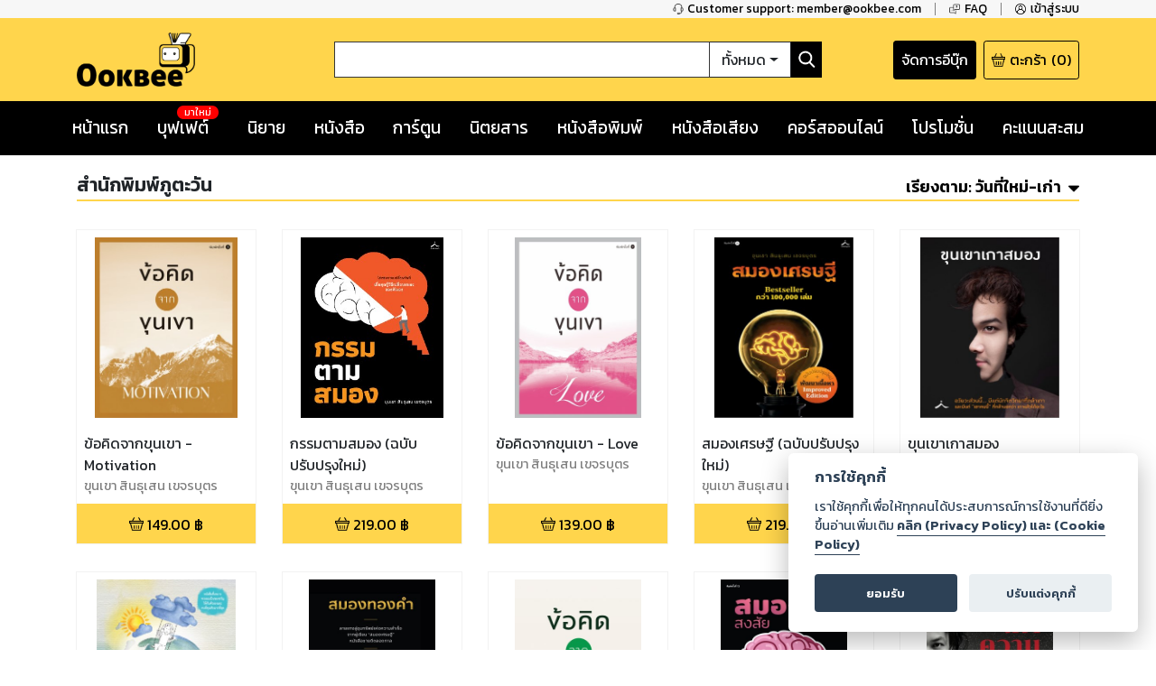

--- FILE ---
content_type: text/html; charset=utf-8
request_url: https://ookbee.com/shop/books/publisher/11137/%E0%B8%AA%E0%B8%B3%E0%B8%99%E0%B8%B1%E0%B8%81%E0%B8%9E%E0%B8%B4%E0%B8%A1%E0%B8%9E%E0%B9%8C%E0%B8%A0%E0%B8%B9%E0%B8%95%E0%B8%B0%E0%B8%A7%E0%B8%B1%E0%B8%99?orderBy=datedesc
body_size: 51158
content:
<!DOCTYPE html><html><head><meta http-equiv="Content-Type" content="text/html" charSet="utf-8"/><meta name="viewport" content="width=device-width, initial-scale=1, shrink-to-fit=no"/><link rel="shortcut icon" href="/static/image/favicon/favicon.ico"/><link href="https://fonts.googleapis.com/css?family=Kanit:400,400i,600,600i|Sarabun:400,400i,600,600i&amp;subset=thai" rel="stylesheet"/><meta name="apple-itunes-app" content="app-id=667829467"/><meta name="google-play-app" content="app-id=com.ookbee.ookbeeapp"/><script src="https://code.jquery.com/jquery-3.3.1.min.js"></script><meta property="fb:app_id" content="265732506830976"/><meta property="og:site_name" content="Ookbee"/><meta name="twitter:site" content="Ookbee"/><meta name="twitter:domain" content="www.ookbee.com"/><meta name="twitter:url" content="http://www.ookbee.com/"/><meta name="twitter:app:id:iphone" content="667829467"/><meta name="twitter:app:id:ipad" content="667829467"/><meta name="twitter:app:id:googleplay" content="com.ookbee.ookbeeapp"/><script>!function (f, b, e, v, n, t, s) { if (f.fbq) return; n = f.fbq = function () { n.callMethod ? n.callMethod.apply(n, arguments) : n.queue.push(arguments) }; if (!f._fbq) f._fbq = n; n.push = n; n.loaded = !0; n.version = '2.0'; n.queue = []; t = b.createElement(e); t.async = !0; t.src = v; s = b.getElementsByTagName(e)[0]; s.parentNode.insertBefore(t, s) }(window, document, 'script', '//connect.facebook.net/en_US/fbevents.js');</script><script> window.fbq('init', 2252303231507747);</script><link rel="stylesheet" href="https://use.fontawesome.com/releases/v5.7.2/css/all.css" integrity="sha384-fnmOCqbTlWIlj8LyTjo7mOUStjsKC4pOpQbqyi7RrhN7udi9RwhKkMHpvLbHG9Sr" crossorigin="anonymous"/><link rel="stylesheet" href="https://cdnjs.cloudflare.com/ajax/libs/nprogress/0.2.0/nprogress.min.css"/><script>__ENV__ = {"PORT":"8080","CONFIG_ENV":"production","NEXT_DEV":"false","BACKEND_URL":"https://www.ookbee.com","FETCH_LOG":"false","CONFIG_IMG":"https://img.ookbee.com/Shop/ookbee/ReadMoreGetMore/topspenderFinal.jpg","CONFIG_IMG_WAITING":"https://img.ookbee.com/Shop/ookbee/ReadMoreGetMore/truemoneyFinal.jpg"}</script><script src="https://cdnjs.cloudflare.com/ajax/libs/easy-autocomplete/1.3.5/jquery.easy-autocomplete.min.js"></script><link rel="stylesheet" src="https://cdnjs.cloudflare.com/ajax/libs/easy-autocomplete/1.3.5/easy-autocomplete.min.css"/><link href="https://fonts.googleapis.com/icon?family=Material+Icons" rel="stylesheet"/><script src="https://cdnjs.cloudflare.com/ajax/libs/toastr.js/latest/js/toastr.min.js"></script><link href="https://cdnjs.cloudflare.com/ajax/libs/toastr.js/latest/css/toastr.min.css" rel="stylesheet"/><script src="https://cdn.jsdelivr.net/npm/js-cookie@rc/dist/js.cookie.min.js"></script><link rel="stylesheet" href="https://cdn-a.ookbee.com/Shop/ookbee/file/cookieconsent.css"/><script src="https://cdn-a.ookbee.com/Shop/ookbee/file/cookieconsent.js"></script><meta name="viewport" content="width=device-width"/><meta charSet="utf-8"/><title>สำนักพิมพ์ : สำนักพิมพ์ภูตะวัน - Ookbee ร้านอีบุ๊ค (E-Book) ครบทั้งหนังสือ การ์ตูน นิตยสาร</title><meta name="title" content="Ookbee ร้านอีบุ๊ค (E-Book) ครบทั้งหนังสือ การ์ตูน นิตยสาร"/><meta name="description" content="อุ๊คบีคือร้านอีบุ๊คที่รวมหนังสือฮิตขายดี มังงะ นิยาย นิตยสารดัง และหนังสือพิมพ์ หนังสือเสียง Audiobook ครบทุกแนว ทั้งอ่านและฟัง E-Book จบในที่เดียว"/><meta name="keywords" content="หนังสือ, หนังสือ ออนไลน์, ebook, E-Book, อีบุ๊ค,หนังสือพิมพ์, มังงะ, การ์ตูน, นิยาย, หนังสือเสียง, คอร์สออนไลน์, audiobook, Online course"/><meta property="og:title" content="สำนักพิมพ์ : สำนักพิมพ์ภูตะวัน"/><meta property="og:description" content="The biggest online ebookstore in Southeast Asia"/><meta property="og:image" content="https://cdn-a.ookbee.com/Shop/img/Ookbee-tag.jpg"/><meta property="og:url" content="https://www.ookbee.com/"/><meta property="og:type" content="books.book"/><meta property="og:site_name" content="ookbee"/><meta property="og:image:width" content="1200"/><meta property="og:image:height" content="630"/><meta itemprop="name" content="สำนักพิมพ์ : สำนักพิมพ์ภูตะวัน"/><meta itemprop="description" content="The biggest online ebookstore in Southeast Asia"/><meta itemprop="image" content="https://cdn-a.ookbee.com/Shop/img/Ookbee-tag.jpg"/><meta name="twitter:title" content="สำนักพิมพ์ : สำนักพิมพ์ภูตะวัน"/><meta name="twitter:description" content="The biggest online ebookstore in Southeast Asia"/><link rel="preload" href="/_next/static/css/f8b563e5.e138f741.chunk.css" as="style"/><link rel="stylesheet" href="/_next/static/css/f8b563e5.e138f741.chunk.css" data-n-g=""/><link rel="preload" href="/_next/static/css/styles.377d8733.chunk.css" as="style"/><link rel="stylesheet" href="/_next/static/css/styles.377d8733.chunk.css" data-n-g=""/><link rel="preload" href="/_next/static/css/198f5afe3cd5be8c3b3b39705a702ba50ba4740b_CSS.32e47635.chunk.css" as="style"/><link rel="stylesheet" href="/_next/static/css/198f5afe3cd5be8c3b3b39705a702ba50ba4740b_CSS.32e47635.chunk.css" data-n-p=""/><link rel="preload" href="/_next/static/css/pages/shop/publisherContents/PublisherContents.8188f65c.chunk.css" as="style"/><link rel="stylesheet" href="/_next/static/css/pages/shop/publisherContents/PublisherContents.8188f65c.chunk.css" data-n-p=""/><noscript data-n-css="true"></noscript><link rel="preload" href="/_next/static/chunks/main-3e82f37f4eaec155309b.js" as="script"/><link rel="preload" href="/_next/static/chunks/webpack-d7b2fb72fb7257504a38.js" as="script"/><link rel="preload" href="/_next/static/chunks/framework.b11cd6ab3c62dae3dfb8.js" as="script"/><link rel="preload" href="/_next/static/chunks/29107295.3e37e48dae55c9a386d4.js" as="script"/><link rel="preload" href="/_next/static/chunks/802d0807.bf67ff2c28392e1f256e.js" as="script"/><link rel="preload" href="/_next/static/chunks/75fc9c18.886abf395ed4e7011a2a.js" as="script"/><link rel="preload" href="/_next/static/chunks/f8b563e5.88784559763eecc54b25.js" as="script"/><link rel="preload" href="/_next/static/chunks/a3e8b7950c253a9efeea1e168282ac298b2f1e49.574c4d0f1cd229ebe41b.js" as="script"/><link rel="preload" href="/_next/static/chunks/5daa2ac52097487701383a6cf3daeccada46b2f9.f3ced5f41d3b8a80bf68.js" as="script"/><link rel="preload" href="/_next/static/chunks/07b6e7aa724d07db227f2ff3b378623cdb2be3eb.d52bb5e3a5b2fdcc6d65.js" as="script"/><link rel="preload" href="/_next/static/chunks/4b72164c3d61cee36d60159fb560739e1fd59a40.aa96a5be9b17bf197477.js" as="script"/><link rel="preload" href="/_next/static/chunks/d9e8f25d64dfc5f2b645d391453d78a57b8adb38.0fe55049c561a4d9d000.js" as="script"/><link rel="preload" href="/_next/static/chunks/c9fcca47c072f3462476ed292fc9689d096586c6.c01fad7bcf2ac5707739.js" as="script"/><link rel="preload" href="/_next/static/chunks/f88a65ddc1ac54e7a58a25a4447029b192353f2a.e43d71608c6867fcceb9.js" as="script"/><link rel="preload" href="/_next/static/chunks/aa11234c28a8c22f2540e989148edfce2b3bacf2.204add1cfec156d54d24.js" as="script"/><link rel="preload" href="/_next/static/chunks/def9afac9299a0faff8bc8373dec3867647206cb.331ff6c608b98d6ebbe8.js" as="script"/><link rel="preload" href="/_next/static/chunks/1ff8eb10ad77afa3284942809fbdb1c34f87d0fe.0bf449e2a1cb61fd2845.js" as="script"/><link rel="preload" href="/_next/static/chunks/3686bbdeed1984474c864fe5be2556d50c6dd305.94b2cbcbc1b5700b7f53.js" as="script"/><link rel="preload" href="/_next/static/chunks/f3ad4a25a97285492adea5e32208f242408a18cc.4e7a2d7d92e085158f98.js" as="script"/><link rel="preload" href="/_next/static/chunks/e245d67f51a7df260c9892c226c2912382592c50.e4aa91151cc65798a0f7.js" as="script"/><link rel="preload" href="/_next/static/chunks/6d0298f0fa9aa2ab3faf9e5185d8dd5bef1fd70a.58e293561aa5dddca303.js" as="script"/><link rel="preload" href="/_next/static/chunks/f9d60cfa8dcabc4f40aaa312cbd8ad096aeccf9a.8738593b4077b8bd6893.js" as="script"/><link rel="preload" href="/_next/static/chunks/43158b3416e6a0c7eb848cb32f73fbde65f7ffdf.60730734eb3ea13f309f.js" as="script"/><link rel="preload" href="/_next/static/chunks/f398f01dbc063550923b3faca722912ff0d6a2d9.75f92bd6558c1f43d2d8.js" as="script"/><link rel="preload" href="/_next/static/chunks/0ab4ed391b5ee03c720b99496373039b29ca9c7b.b536a73f1fec2a826539.js" as="script"/><link rel="preload" href="/_next/static/chunks/69c7d1fdc947468ab8ff05888cfef31585a55343.cab27f2f9fa926e5b446.js" as="script"/><link rel="preload" href="/_next/static/chunks/styles.ab06cdf8600b36e6c090.js" as="script"/><link rel="preload" href="/_next/static/chunks/pages/_app-4c62eaebef9fa5c594c4.js" as="script"/><link rel="preload" href="/_next/static/chunks/2852872c.6b11158f94e27414cb2d.js" as="script"/><link rel="preload" href="/_next/static/chunks/434d526766c433b5e86be96762020ed877a885f0.782910437f320b9ab7bf.js" as="script"/><link rel="preload" href="/_next/static/chunks/198f5afe3cd5be8c3b3b39705a702ba50ba4740b.75535bff464ac2ee4bbb.js" as="script"/><link rel="preload" href="/_next/static/chunks/bb706c77b53470992f75b2e8e9cbf402fe32fa98.efe4baea53da0f1bdd64.js" as="script"/><link rel="preload" href="/_next/static/chunks/198f5afe3cd5be8c3b3b39705a702ba50ba4740b_CSS.0c49019e1a6ae45b97d2.js" as="script"/><link rel="preload" href="/_next/static/chunks/d736de50ffff5fb7e2b6e21f5985967351cf7776.22734ce3268139c5ce8b.js" as="script"/><link rel="preload" href="/_next/static/chunks/95b1e14fb5adc550ebab0e0adf26032594285580.73b58517da74ced327f1.js" as="script"/><link rel="preload" href="/_next/static/chunks/pages/shop/publisherContents/PublisherContents-1c4717b61e9ac7cc32f1.js" as="script"/></head><body itemscope="" itemType="http://schema.org/WebPage"><div id="__next"><div class="layout" style="position:relative;min-height:100%;padding-bottom:20rem"><noscript><iframe src="https://www.googletagmanager.com/ns.html?id=GTM-5T8HW7Q" height="0" width="0"></iframe></noscript><div class="navHelperPc"><div class="container"><div class="row justify-content-end"><div class="col-auto helperItem"><a class="link" href="tel:6621872222"><img class="icon" src="/static/image/icon/serviceBlack.png"/><p class="text">Customer support: member@ookbee.com</p></a></div><div class="col-auto helperItem"><a class="link" href="http://faq.ookbee.com/ookbee/th" target="faq-อุ๊คบี"><img class="icon" src="/static/image/icon/faqBlack.png"/><p class="text">FAQ</p></a></div><div class="col-auto helperItem"><a class="link"><img class="icon" src="/static/image/icon/profileBlack.png"/><p class="text">เข้าสู่ระบบ</p></a></div></div></div></div><div class="navMainMobile"><div class="container"><div class="row justify-content-between align-items-end"><div class="col-auto navMainMobileItem"><a class="link"><img class="icon" src="/static/image/icon/burgerMenu.png"/></a></div><div class="col-auto navMainMobileItem"><a class="ookbeeLogo" href="/"><img class="image" src="/static/image/logo/ookbee.png" alt="ookbee-logo"/></a></div><div class="col d-none d-md-block navMainMobileItem"><div class="row navSearchBox"><div class="col-auto searchInputCol"><input class="searchInput" value=""/></div><div class="col-auto searchTypeMenuCol"><div class="btn-group searchTypeMenu "><div class="btn searchTypeMenuToggle dropdown-toggle">ทั้งหมด</div><div class="dropdown-menu dropdown-menu-right "><div class="dropdown-item">ทั้งหมด</div><div class="dropdown-item">หนังสือ</div><div class="dropdown-item">นิตยสาร</div><div class="dropdown-item">หนังสือเสียง</div><div class="dropdown-item">คอร์สออนไลน์</div></div></div></div><div class="col-auto buttonSearch"><img class="icon" src="/static/image/icon/searchWhite.png"/></div></div></div><div class="col-auto justify-content-end navMainMobileItem"><a target="_blank" class="links" href="https://writer.ookbee.com/"><p class="text">จัดการอีบุ๊ก</p></a><a class="link" href="/cart"><img class="icon" src="/static/image/icon/basket.png"/><p class="text d-none d-lg-flex">ตะกร้า</p><p class="text"> (<!-- -->0<!-- -->)</p></a></div></div><div class="row d-md-none searchBoxSmall"><div class="col-12"><div class="row navSearchBox"><div class="col-auto searchInputCol"><input class="searchInput" value=""/></div><div class="col-auto searchTypeMenuCol"><div class="btn-group searchTypeMenu "><div class="btn searchTypeMenuToggle dropdown-toggle">ทั้งหมด</div><div class="dropdown-menu dropdown-menu-right "><div class="dropdown-item">ทั้งหมด</div><div class="dropdown-item">หนังสือ</div><div class="dropdown-item">นิตยสาร</div><div class="dropdown-item">หนังสือเสียง</div><div class="dropdown-item">คอร์สออนไลน์</div></div></div></div><div class="col-auto buttonSearch"><img class="icon" src="/static/image/icon/searchWhite.png"/></div></div></div></div></div></div><div class="navMainPc"><div class="container"><div class="row justify-content-between align-items-center"><div class="col-lg-3 navMainPcItem"><a class="ookbeeLogo" href="/"><img class="image" src="/static/image/logo/ookbee.png" alt="ookbee-logo"/></a></div><div class="col navMainPcItem"><div class="row navSearchBox"><div class="col-auto searchInputCol"><input class="searchInput" value=""/></div><div class="col-auto searchTypeMenuCol"><div class="btn-group searchTypeMenu "><div class="btn searchTypeMenuToggle dropdown-toggle">ทั้งหมด</div><div class="dropdown-menu dropdown-menu-right "><div class="dropdown-item">ทั้งหมด</div><div class="dropdown-item">หนังสือ</div><div class="dropdown-item">นิตยสาร</div><div class="dropdown-item">หนังสือเสียง</div><div class="dropdown-item">คอร์สออนไลน์</div></div></div></div><div class="col-auto buttonSearch"><img class="icon" src="/static/image/icon/searchWhite.png"/></div></div></div><div class="col-lg-3 justify-content-end navMainPcItem"><a class="links" href="https://writer.ookbee.com" target="_blank"><p class="text d-none d-lg-flex">จัดการอีบุ๊ก</p></a><a class="link" href="/cart"><img class="icon" src="/static/image/icon/basket.png"/><p class="text d-none d-lg-flex">ตะกร้า</p><p class="text">(<!-- -->0<!-- -->)</p></a></div></div></div></div><div class="navMenuBarPc positionInitial"><div class="container"><div class="row justify-content-between"><div class="col-auto menuBarPcItem"><a class="link " target="" href="/"><p class="text">หน้าแรก</p></a></div><div class="col-auto menuBarPcItem"><a class="link " target="_blank" href="https://buffet.ookbee.com/"><p class="text">บุฟเฟต์</p></a><div class="new"><span class="text">มาใหม่</span></div></div><div class="col-auto menuBarPcItem"><a class="link " target="" href="/shop/novels"><p class="text">นิยาย</p></a></div><div class="col-auto menuBarPcItem"><a class="link " target="" href="/shop/books"><p class="text">หนังสือ</p></a></div><div class="col-auto menuBarPcItem"><a class="link " target="" href="/shop/cartoon"><p class="text">การ์ตูน</p></a></div><div class="col-auto menuBarPcItem"><a class="link " target="" href="/shop/magazines"><p class="text">นิตยสาร</p></a></div><div class="col-auto menuBarPcItem"><a class="link " target="" href="/shop/newspapers"><p class="text">หนังสือพิมพ์</p></a></div><div class="col-auto menuBarPcItem"><a class="link " target="" href="/shop/audios"><p class="text">หนังสือเสียง</p></a></div><div class="col-auto menuBarPcItem"><a class="link " target="" href="/shop/courses"><p class="text">คอร์สออนไลน์</p></a></div><div class="col-auto menuBarPcItem"><a class="link " target="" href="/promotions"><p class="text">โปรโมชั่น</p></a></div><div class="col-auto pointPCItem"><div class="link"><p class="text">คะแนนสะสม</p></div><div class="pointMenuList "><div class="pointMenuListItem"><a class="pointMenuListItemTitle" href="/user/point">อุ๊คบี พ้อย</a></div></div></div></div></div></div><main class="container undefined"><div class="contentFrameMenu shopPublisherFrame"><div class="header shopPublisherFrameHeader"><h1 class="shopPublisherTitle">สำนักพิมพ์ภูตะวัน</h1><div class="link"><div class="orderByMenu"><div class="orderByButton"><b class="orderBySeletedName"><span class="d-none d-md-inline-block">เรียงตาม:</span> <!-- -->วันที่ใหม่-เก่า</b><img class="orderByMenuIcon" src="/static/image/icon/sortDown.png"/></div><div class="orderByMenuList closeOrderBy"><a href="/shop/books/publisher/11137/%E0%B8%AA%E0%B8%B3%E0%B8%99%E0%B8%B1%E0%B8%81%E0%B8%9E%E0%B8%B4%E0%B8%A1%E0%B8%9E%E0%B9%8C%E0%B8%A0%E0%B8%B9%E0%B8%95%E0%B8%B0%E0%B8%A7%E0%B8%B1%E0%B8%99?orderBy=datedesc"><p>วันที่ใหม่-เก่า</p></a><a href="/shop/books/publisher/11137/%E0%B8%AA%E0%B8%B3%E0%B8%99%E0%B8%B1%E0%B8%81%E0%B8%9E%E0%B8%B4%E0%B8%A1%E0%B8%9E%E0%B9%8C%E0%B8%A0%E0%B8%B9%E0%B8%95%E0%B8%B0%E0%B8%A7%E0%B8%B1%E0%B8%99?orderBy=dateasc"><p>วันที่เก่า-ใหม่</p></a><a href="/shop/books/publisher/11137/%E0%B8%AA%E0%B8%B3%E0%B8%99%E0%B8%B1%E0%B8%81%E0%B8%9E%E0%B8%B4%E0%B8%A1%E0%B8%9E%E0%B9%8C%E0%B8%A0%E0%B8%B9%E0%B8%95%E0%B8%B0%E0%B8%A7%E0%B8%B1%E0%B8%99?orderBy=titleasc"><p>ชื่อเรื่อง ก-ฮ</p></a><a href="/shop/books/publisher/11137/%E0%B8%AA%E0%B8%B3%E0%B8%99%E0%B8%B1%E0%B8%81%E0%B8%9E%E0%B8%B4%E0%B8%A1%E0%B8%9E%E0%B9%8C%E0%B8%A0%E0%B8%B9%E0%B8%95%E0%B8%B0%E0%B8%A7%E0%B8%B1%E0%B8%99?orderBy=titledesc"><p>ชื่อเรื่อง ฮ-ก</p></a><a href="/shop/books/publisher/11137/%E0%B8%AA%E0%B8%B3%E0%B8%99%E0%B8%B1%E0%B8%81%E0%B8%9E%E0%B8%B4%E0%B8%A1%E0%B8%9E%E0%B9%8C%E0%B8%A0%E0%B8%B9%E0%B8%95%E0%B8%B0%E0%B8%A7%E0%B8%B1%E0%B8%99?orderBy=rankasc"><p>อันดับน้อย-มาก</p></a><a href="/shop/books/publisher/11137/%E0%B8%AA%E0%B8%B3%E0%B8%99%E0%B8%B1%E0%B8%81%E0%B8%9E%E0%B8%B4%E0%B8%A1%E0%B8%9E%E0%B9%8C%E0%B8%A0%E0%B8%B9%E0%B8%95%E0%B8%B0%E0%B8%A7%E0%B8%B1%E0%B8%99?orderBy=rankdesc"><p>อันดับมาก-น้อย</p></a></div></div></div></div><div><div class="row contentList undefined"><div class="col-auto item"><div class="contentListItem"><a class="contentItemLink" title="ข้อคิดจากขุนเขา - Motivation" href="/shop/book/470c4620-4513-4408-9bdd-c2a7d1d9bcf5/%E0%B8%82%E0%B9%89%E0%B8%AD%E0%B8%84%E0%B8%B4%E0%B8%94%E0%B8%88%E0%B8%B2%E0%B8%81%E0%B8%82%E0%B8%B8%E0%B8%99%E0%B9%80%E0%B8%82%E0%B8%B2-motivation"><div class="contentItemCover"><div class="contentImageFrame"><img class="contentImage" src="https://cdn-ookbee.okbcdn.net/Books/CONTACTKHUNKHAOGMAIL/2022/20221026093736199361/Thumbnails/Cover.jpg" alt="หน้าปก-ข้อคิดจากขุนเขา-motivation-ookbee"/></div><img class="contentIcon"/></div><div class="contentItemBody"><div><div style="display:none">...</div></div><p class="contentDescription">ขุนเขา สินธุเสน เขจรบุตร</p></div></a><div class="contentItemFooter"><div class="contentPrice"><img src="/static/image/icon/basket.png" class="icon"/><span class="text">149.00<!-- --> ฿</span></div></div></div></div><div class="col-auto item"><div class="contentListItem"><a class="contentItemLink" title="กรรมตามสมอง (ฉบับปรับปรุงใหม่)" href="/shop/book/abccd901-4eb0-494a-bbcb-df988f84f5bb/%E0%B8%81%E0%B8%A3%E0%B8%A3%E0%B8%A1%E0%B8%95%E0%B8%B2%E0%B8%A1%E0%B8%AA%E0%B8%A1%E0%B8%AD%E0%B8%87-%E0%B8%89%E0%B8%9A%E0%B8%B1%E0%B8%9A%E0%B8%9B%E0%B8%A3%E0%B8%B1%E0%B8%9A%E0%B8%9B%E0%B8%A3%E0%B8%B8%E0%B8%87%E0%B9%83%E0%B8%AB%E0%B8%A1%E0%B9%88"><div class="contentItemCover"><div class="contentImageFrame"><img class="contentImage" src="https://cdn-ookbee.okbcdn.net/Books/CONTACTKHUNKHAOGMAIL/2022/2022010706481763134/Thumbnails/Cover.jpg" alt="หน้าปก-กรรมตามสมอง-ฉบับปรับปรุงใหม่-ookbee"/></div><img class="contentIcon"/></div><div class="contentItemBody"><div><div style="display:none">...</div></div><p class="contentDescription">ขุนเขา สินธุเสน เขจรบุตร</p></div></a><div class="contentItemFooter"><div class="contentPrice"><img src="/static/image/icon/basket.png" class="icon"/><span class="text">219.00<!-- --> ฿</span></div></div></div></div><div class="col-auto item"><div class="contentListItem"><a class="contentItemLink" title="ข้อคิดจากขุนเขา - Love" href="/shop/book/cc810e6e-3aee-4099-95bd-283915dece09/%E0%B8%82%E0%B9%89%E0%B8%AD%E0%B8%84%E0%B8%B4%E0%B8%94%E0%B8%88%E0%B8%B2%E0%B8%81%E0%B8%82%E0%B8%B8%E0%B8%99%E0%B9%80%E0%B8%82%E0%B8%B2-love"><div class="contentItemCover"><div class="contentImageFrame"><img class="contentImage" src="https://cdn-ookbee.okbcdn.net/Books/CONTACTKHUNKHAOGMAIL/2020/20201201151225/Thumbnails/Cover.jpg" alt="หน้าปก-ข้อคิดจากขุนเขา-love-ookbee"/></div><img class="contentIcon"/></div><div class="contentItemBody"><div><div style="display:none">...</div></div><p class="contentDescription">ขุนเขา สินธุเสน เขจรบุตร</p></div></a><div class="contentItemFooter"><div class="contentPrice"><img src="/static/image/icon/basket.png" class="icon"/><span class="text">139.00<!-- --> ฿</span></div></div></div></div><div class="col-auto item"><div class="contentListItem"><a class="contentItemLink" title="สมองเศรษฐี (ฉบับปรับปรุงใหม่)" href="/shop/book/ae5c507f-e14e-4088-aa42-83de4e3c925a/%E0%B8%AA%E0%B8%A1%E0%B8%AD%E0%B8%87%E0%B9%80%E0%B8%A8%E0%B8%A3%E0%B8%A9%E0%B8%90%E0%B8%B5-%E0%B8%89%E0%B8%9A%E0%B8%B1%E0%B8%9A%E0%B8%9B%E0%B8%A3%E0%B8%B1%E0%B8%9A%E0%B8%9B%E0%B8%A3%E0%B8%B8%E0%B8%87%E0%B9%83%E0%B8%AB%E0%B8%A1%E0%B9%88"><div class="contentItemCover"><div class="contentImageFrame"><img class="contentImage" src="https://cdn-ookbee.okbcdn.net/Books/CONTACTKHUNKHAOGMAIL/2020/20201201145147/Thumbnails/Cover.jpg" alt="หน้าปก-สมองเศรษฐี-ฉบับปรับปรุงใหม่-ookbee"/></div><img class="contentIcon"/></div><div class="contentItemBody"><div><div style="display:none">...</div></div><p class="contentDescription">ขุนเขา สินธุเสน เขจรบุตร</p></div></a><div class="contentItemFooter"><div class="contentPrice"><img src="/static/image/icon/basket.png" class="icon"/><span class="text">219.00<!-- --> ฿</span></div></div></div></div><div class="col-auto item"><div class="contentListItem"><a class="contentItemLink" title="ขุนเขาเกาสมอง" href="/shop/book/6b6fb3b0-e968-431f-9f13-df9f0d354429/%E0%B8%82%E0%B8%B8%E0%B8%99%E0%B9%80%E0%B8%82%E0%B8%B2%E0%B9%80%E0%B8%81%E0%B8%B2%E0%B8%AA%E0%B8%A1%E0%B8%AD%E0%B8%87"><div class="contentItemCover"><div class="contentImageFrame"><img class="contentImage" src="https://cdn-ookbee.okbcdn.net/Books/CONTACTKHUNKHAOGMAIL/2020/20201006111435/Thumbnails/Cover.jpg" alt="หน้าปก-ขุนเขาเกาสมอง-ookbee"/></div><img class="contentIcon"/></div><div class="contentItemBody"><div><div style="display:none">...</div></div><p class="contentDescription">ขุนเขา สินธุเสน เขจรบุตร</p></div></a><div class="contentItemFooter"><div class="contentPrice"><img src="/static/image/icon/basket.png" class="icon"/><span class="text">219.00<!-- --> ฿</span></div></div></div></div><div class="col-auto item"><div class="contentListItem"><a class="contentItemLink" title="คิดเป็น โลกเปลี่ยน" href="/shop/book/dfe9ca16-6644-4b02-bd11-12beeeb962f3/%E0%B8%84%E0%B8%B4%E0%B8%94%E0%B9%80%E0%B8%9B%E0%B9%87%E0%B8%99-%E0%B9%82%E0%B8%A5%E0%B8%81%E0%B9%80%E0%B8%9B%E0%B8%A5%E0%B8%B5%E0%B9%88%E0%B8%A2%E0%B8%99"><div class="contentItemCover"><div class="contentImageFrame"><img class="contentImage" src="https://cdn-ookbee.okbcdn.net/Books/CONTACTKHUNKHAOGMAIL/2020/20201006111438/Thumbnails/Cover.jpg" alt="หน้าปก-คิดเป็น-โลกเปลี่ยน-ookbee"/></div><img class="contentIcon"/></div><div class="contentItemBody"><div><div style="display:none">...</div></div><p class="contentDescription">อุษาวดี สินธุเสน</p></div></a><div class="contentItemFooter"><div class="contentPrice"><img src="/static/image/icon/basket.png" class="icon"/><span class="text">219.00<!-- --> ฿</span></div></div></div></div><div class="col-auto item"><div class="contentListItem"><a class="contentItemLink" title="สมองทองคำ" href="/shop/book/eb6ed62d-2d62-48f7-b35f-482de708ce90/%E0%B8%AA%E0%B8%A1%E0%B8%AD%E0%B8%87%E0%B8%97%E0%B8%AD%E0%B8%87%E0%B8%84%E0%B8%B3"><div class="contentItemCover"><div class="contentImageFrame"><img class="contentImage" src="https://cdn-ookbee.okbcdn.net/Books/CONTACTKHUNKHAOGMAIL/2020/20201006112214/Thumbnails/Cover.jpg" alt="หน้าปก-สมองทองคำ-ookbee"/></div><img class="contentIcon"/></div><div class="contentItemBody"><div><div style="display:none">...</div></div><p class="contentDescription">ขุนเขา สินธุเสน เขจรบุตร</p></div></a><div class="contentItemFooter"><div class="contentPrice"><img src="/static/image/icon/basket.png" class="icon"/><span class="text">219.00<!-- --> ฿</span></div></div></div></div><div class="col-auto item"><div class="contentListItem"><a class="contentItemLink" title="ข้อคิดจากขุนเขา - Happiness" href="/shop/book/ab92b469-6eb5-4d40-8e2d-8c443621ad23/%E0%B8%82%E0%B9%89%E0%B8%AD%E0%B8%84%E0%B8%B4%E0%B8%94%E0%B8%88%E0%B8%B2%E0%B8%81%E0%B8%82%E0%B8%B8%E0%B8%99%E0%B9%80%E0%B8%82%E0%B8%B2-happiness"><div class="contentItemCover"><div class="contentImageFrame"><img class="contentImage" src="https://cdn-ookbee.okbcdn.net/Books/CONTACTKHUNKHAOGMAIL/2020/20201006111717/Thumbnails/Cover.jpg" alt="หน้าปก-ข้อคิดจากขุนเขา-happiness-ookbee"/></div><img class="contentIcon"/></div><div class="contentItemBody"><div><div style="display:none">...</div></div><p class="contentDescription">ขุนเขา สินธุเสน เขจรบุตร</p></div></a><div class="contentItemFooter"><div class="contentPrice"><img src="/static/image/icon/basket.png" class="icon"/><span class="text">279.00<!-- --> ฿</span></div></div></div></div><div class="col-auto item"><div class="contentListItem"><a class="contentItemLink" title="สมองสงสัยใจตอบ (ฉบับปรับปรุงใหม่)" href="/shop/book/97b6e790-7c10-480c-b854-96bde1eba725/%E0%B8%AA%E0%B8%A1%E0%B8%AD%E0%B8%87%E0%B8%AA%E0%B8%87%E0%B8%AA%E0%B8%B1%E0%B8%A2%E0%B9%83%E0%B8%88%E0%B8%95%E0%B8%AD%E0%B8%9A-%E0%B8%89%E0%B8%9A%E0%B8%B1%E0%B8%9A%E0%B8%9B%E0%B8%A3%E0%B8%B1%E0%B8%9A%E0%B8%9B%E0%B8%A3%E0%B8%B8%E0%B8%87%E0%B9%83%E0%B8%AB%E0%B8%A1%E0%B9%88"><div class="contentItemCover"><div class="contentImageFrame"><img class="contentImage" src="https://cdn-ookbee.okbcdn.net/Books/CONTACTKHUNKHAOGMAIL/2020/20201006111722/Thumbnails/Cover.jpg" alt="หน้าปก-สมองสงสัยใจตอบ-ฉบับปรับปรุงใหม่-ookbee"/></div><img class="contentIcon"/></div><div class="contentItemBody"><div><div style="display:none">...</div></div><p class="contentDescription">ขุนเขา สินธุเสน เขจรบุตร</p></div></a><div class="contentItemFooter"><div class="contentPrice"><img src="/static/image/icon/basket.png" class="icon"/><span class="text">219.00<!-- --> ฿</span></div></div></div></div><div class="col-auto item"><div class="contentListItem"><a class="contentItemLink" title="ขุนเขาเกาความคิด" href="/shop/book/16a1ec3e-2110-4ba2-842d-cd4460ebce5f/%E0%B8%82%E0%B8%B8%E0%B8%99%E0%B9%80%E0%B8%82%E0%B8%B2%E0%B9%80%E0%B8%81%E0%B8%B2%E0%B8%84%E0%B8%A7%E0%B8%B2%E0%B8%A1%E0%B8%84%E0%B8%B4%E0%B8%94"><div class="contentItemCover"><div class="contentImageFrame"><img class="contentImage" src="https://cdn-ookbee.okbcdn.net/Books/CONTACTKHUNKHAOGMAIL/2020/20201006111948/Thumbnails/Cover.jpg" alt="หน้าปก-ขุนเขาเกาความคิด-ookbee"/></div><img class="contentIcon"/></div><div class="contentItemBody"><div><div style="display:none">...</div></div><p class="contentDescription">ขุนเขา สินธุเสน เขจรบุตร</p></div></a><div class="contentItemFooter"><div class="contentPrice"><img src="/static/image/icon/basket.png" class="icon"/><span class="text">219.00<!-- --> ฿</span></div></div></div></div><div class="col-auto item"><div class="contentListItem"><a class="contentItemLink" title="อัศวินอุตุกับปีศาจทั้งแปด" href="/shop/book/e2ad699d-1270-442f-9170-e2a682408e72/%E0%B8%AD%E0%B8%B1%E0%B8%A8%E0%B8%A7%E0%B8%B4%E0%B8%99%E0%B8%AD%E0%B8%B8%E0%B8%95%E0%B8%B8%E0%B8%81%E0%B8%B1%E0%B8%9A%E0%B8%9B%E0%B8%B5%E0%B8%A8%E0%B8%B2%E0%B8%88%E0%B8%97%E0%B8%B1%E0%B9%89%E0%B8%87%E0%B9%81%E0%B8%9B%E0%B8%94"><div class="contentItemCover"><div class="contentImageFrame"><img class="contentImage" src="https://cdn-ookbee.okbcdn.net/Books/CONTACTKHUNKHAOGMAIL/2020/20201006112207/Thumbnails/Cover.jpg" alt="หน้าปก-อัศวินอุตุกับปีศาจทั้งแปด-ookbee"/></div><img class="contentIcon"/></div><div class="contentItemBody"><div><div style="display:none">...</div></div><p class="contentDescription">ขุนเขา สินธุเสน เขจรบุตร</p></div></a><div class="contentItemFooter"><div class="contentPrice"><img src="/static/image/icon/basket.png" class="icon"/><span class="text">219.00<!-- --> ฿</span></div></div></div></div><div class="col-auto item"><div class="contentListItem"><a class="contentItemLink" title="ข้อคิดจากขุนเขา - Success" href="/shop/book/8ae7e4bc-eae2-4e3e-bffd-ce61a0e4b5c1/%E0%B8%82%E0%B9%89%E0%B8%AD%E0%B8%84%E0%B8%B4%E0%B8%94%E0%B8%88%E0%B8%B2%E0%B8%81%E0%B8%82%E0%B8%B8%E0%B8%99%E0%B9%80%E0%B8%82%E0%B8%B2-success"><div class="contentItemCover"><div class="contentImageFrame"><img class="contentImage" src="https://cdn-ookbee.okbcdn.net/Books/CONTACTKHUNKHAOGMAIL/2020/20200320052932/Thumbnails/Cover.jpg" alt="หน้าปก-ข้อคิดจากขุนเขา-success-ookbee"/></div><img class="contentIcon"/></div><div class="contentItemBody"><div><div style="display:none">...</div></div><p class="contentDescription">ขุนเขา สินธุเสน เขจรบุตร</p></div></a><div class="contentItemFooter"><div class="contentPrice"><img src="/static/image/icon/basket.png" class="icon"/><span class="text">139.00<!-- --> ฿</span></div></div></div></div></div></div></div></main><footer class="footer" style="font-family:Kanit"><div class="container"><div class="row justify-content-center"><div class="col d-none d-md-block"><div class="footerMenu"><ul class="menuList"><li class="item"><a class="link" href="https://about.ookbee.com/" target="about us"><p class="text text-uppercase">เกี่ยวกับเรา</p></a></li><li class="item"><p>|</p></li><li class="item"><a class="link" href="/condition"><p class="text text-uppercase">เงื่อนไขการใช้บริการ</p></a></li><li class="item"><p>|</p></li><li class="item"><a class="link" href="https://privacypolicy.ookbee.com/OOKBEE_209/term" target="term"><p class="text text-uppercase">ประกาศการคุ้มครองข้อมูลส่วนบุคคล (Privacy Notice)</p></a></li><li class="item"><p>|</p></li><li class="item"><a class="link" href="/contact"><p class="text text-uppercase">ติดต่อเรา</p></a></li><li class="item"><p>|</p></li><li class="item"><a class="link" href="https://hiring.ookbee.com/" target="career"><p class="text text-uppercase">ร่วมงานกับเรา</p></a></li><li class="item"><p>|</p></li><li class="item"><a class="link" href="/download"><p class="text text-uppercase">ดาวน์โหลด</p></a></li><li class="item"><p>|</p></li><li class="item"><a class="link" href="/licenses"><p class="text text-uppercase">Third-Party Notices</p></a></li></ul></div></div></div><div class="row align-items-end"><div class="col-md-12 col-xs-12"><div class="supportInfo"><p class="fontFooter">Copyright © <!-- -->2026<!-- --> Storylog Co., Ltd. - สตอรี่ล็อกขอสงวนสิทธิ์ไม่รับผิดชอบต่อผลงานหรือเนื้อหาใดที่อัปโหลดผ่านเว็บไซต์และปรากฏว่าละเมิดสิทธิในทรัพย์สินทางปัญญาของบุคคลอื่นหรือขัดต่อกฎหมายและศีลธรรม ดังนั้น ผู้อ่านทุกท่านโปรดใช้วิจารณญาณในการกลั่นกรองด้วยตนเอง และหากท่านพบว่าส่วนหนึ่งส่วนใดขัดต่อกฎหมายและศีลธรรม กรุณาแจ้งมายังบริษัท เพื่อทีมงานจะได้ดำเนินการในทันที ทั้งนี้ ทางสตอรี่ล็อกขอสงวนลิขสิทธิ์ตามพระราชบัญญัติลิขสิทธิ์ พ.ศ. 2537 (ฉบับล่าสุด)</p></div></div><div class="col-md-8 col-xs-12"><p class="fontFooter marginFooter">For support: member@ookbee.com</p><p class="fontFooter"><span>Version <!-- -->1.3.17</span></p></div><div class="col-md-4 col-xs-12 logo-etc"><a href="https://dbdregistered.dbd.go.th/api/public/shopinfo?param=F7A84C4625D0AA7EA8D4231F4A1F9DA8A1E85EEC9DE444656AE78072180E0ED0" target="_blank"><img src="https://dbdregistered.dbd.go.th/api/public/banner?param=F7A84C4625D0AA7EA8D4231F4A1F9DA8A1E85EEC9DE444656AE78072180E0ED0"/></a></div></div></div></footer><div class="goToTop" style="display:none"><img class="icon" src="/static/image/icon/goToTop.png"/></div></div></div><script id="__NEXT_DATA__" type="application/json">{"props":{"pageProps":{"publisherWidgetType":"books","publisherId":"11137","publisherName":"สำนักพิมพ์ภูตะวัน","orderBy":"datedesc"},"initialReduxState":{"authen":{},"cartInfo":{"cartAmount":0},"popup":{"isShowPopup":false},"handleError":null,"paymentInfo":{"isInitialState":true,"isLoadPaymentInfo":false,"isUpdatePaymentInfo":false,"paymentItems":null,"isCreatePayment":false,"createPaymentResult":null},"affiliateInfo":{"isLoadinitAffiliateClick":false,"initAffiliateClick":false,"createAffiliateResult":null,"commitAffiliateSell":false},"shoppingCartInfo":{"isInitialState":true,"isLoadReviewList":false,"isReviewed":false,"isSubmitCanPurchaseList":false,"submitPassed":false},"signLogin":null,"signLogout":{"isInitialState":true,"isLogout":false,"isLogoutFinish":false},"signRegister":null,"signForgetPassword":null,"userDeviceInfo":{"isLoadDeviceList":false,"deviceList":null,"isRemovingDevice":false},"userProfileInfo":{"isInitialState":true,"isLoadUserInfo":false},"userProfileEdit":{"isInitialState":true,"isLoadUpdateField":false,"isUpdateUserProfile":false},"userWishlistInfo":{"isLoadWishlist":false,"wishlist":null,"haveNextData":true,"isLoadMoreWishlist":false,"isRemoveWishlist":false,"isAddToWishlist":false,"isLoadWishlistStatus":false,"wishlistStatus":false},"userPurchasedInfo":{"isLoadPurchasedList":false,"purchasedList":null,"haveNextData":true,"isLoadMorePurchaseList":false},"userRedeemCodeInfo":{"isRedeemCode":false,"redeemCodeResult":null},"embedInfo":{"affiliateCode":null},"homeInfo":{"isInitialState":true,"isLoadWidgetInfo":false},"searchInfo":{"isLoadSearchContent":false,"searchContentList":null,"totalResult":0,"isLoadMoreSearchContent":false},"promotionInfo":{"isInitialState":true,"isLoadPromotionList":false,"promotionList":null,"isLoadMorePromotionList":false},"communityInfo":{"isLoading":false,"communityList":null},"shopPriceInfo":{"isInitialState":true,"isLoadPrice":false,"contentPriceInfo":null},"shopRatingInfo":{"isLoadRatingInfo":false,"ratingInfo":null,"isLoadUserRating":false,"userRate":null,"isRating":false},"shopReviewInfo":{"isLoadReviewList":false,"isLoadMoreReviewList":false,"reviewList":null,"haveNextData":true,"page":1,"isReview":false,"isReviewSuccess":false},"shopCourseDetail":{"isLoadCourseInfo":false,"courseInfo":null,"isLoadChapterSampleUrl":false,"videoUrl":null},"shopCategoryInfo":{"categoryList":null,"categoryListViewAll":null,"isLoadCategoryList":false,"subCategoryList":null,"isLoadSubCategoryList":false},"shopIndexContents":{"isLoadIndexContents":false,"indexContents":null,"discountBookViewAll":null,"isLoadMorePromotionList":false},"shopContentDetail":{"contentInfo":null,"isLoadContentInfo":false,"isLoadPreviewList":false,"previewList":null,"discountBookPriceInfo":null},"shopAuthorContents":{"isInitialState":true,"authorContentList":null,"haveNextData":true,"isLoadAuthorContent":false,"isLoadMoreAuthorContent":false},"shopCatalogContents":{"haveNextData":true,"isLoadCatalogContent":false},"shopCanPurchaseInfo":{"canPurchaseInfo":{"canPurchase":true},"isLoadCanPurchaseInfo":false},"shopNarratorContents":{"isLoadNarratorContent":false,"narratorContentList":null,"haveNextData":true,"isLoadMoreNarratorContent":false},"shopCategoryContents":{"isLoadCategoryContent":false,"categoryContentList":null,"haveNextData":true,"isLoadMoreCategoryContent":false},"shopPublisherContents":{"isInitialState":false,"isLoadPublisherContent":false,"publisherContentList":[{"contentType":"book","contentCode":"470c4620-4513-4408-9bdd-c2a7d1d9bcf5","issueCode":null,"contentName":"ข้อคิดจากขุนเขา - Motivation","contentDescription":"ขุนเขา สินธุเสน เขจรบุตร","contentPrice":149,"imageUrl":"https://cdn-ookbee.okbcdn.net/Books/CONTACTKHUNKHAOGMAIL/2022/20221026093736199361/Thumbnails/Cover.jpg","isFree":false},{"contentType":"book","contentCode":"abccd901-4eb0-494a-bbcb-df988f84f5bb","issueCode":null,"contentName":"กรรมตามสมอง (ฉบับปรับปรุงใหม่)","contentDescription":"ขุนเขา สินธุเสน เขจรบุตร","contentPrice":219,"imageUrl":"https://cdn-ookbee.okbcdn.net/Books/CONTACTKHUNKHAOGMAIL/2022/2022010706481763134/Thumbnails/Cover.jpg","isFree":false},{"contentType":"book","contentCode":"cc810e6e-3aee-4099-95bd-283915dece09","issueCode":null,"contentName":"ข้อคิดจากขุนเขา - Love","contentDescription":"ขุนเขา สินธุเสน เขจรบุตร","contentPrice":139,"imageUrl":"https://cdn-ookbee.okbcdn.net/Books/CONTACTKHUNKHAOGMAIL/2020/20201201151225/Thumbnails/Cover.jpg","isFree":false},{"contentType":"book","contentCode":"ae5c507f-e14e-4088-aa42-83de4e3c925a","issueCode":null,"contentName":"สมองเศรษฐี (ฉบับปรับปรุงใหม่)","contentDescription":"ขุนเขา สินธุเสน เขจรบุตร","contentPrice":219,"imageUrl":"https://cdn-ookbee.okbcdn.net/Books/CONTACTKHUNKHAOGMAIL/2020/20201201145147/Thumbnails/Cover.jpg","isFree":false},{"contentType":"book","contentCode":"6b6fb3b0-e968-431f-9f13-df9f0d354429","issueCode":null,"contentName":"ขุนเขาเกาสมอง","contentDescription":"ขุนเขา สินธุเสน เขจรบุตร","contentPrice":219,"imageUrl":"https://cdn-ookbee.okbcdn.net/Books/CONTACTKHUNKHAOGMAIL/2020/20201006111435/Thumbnails/Cover.jpg","isFree":false},{"contentType":"book","contentCode":"dfe9ca16-6644-4b02-bd11-12beeeb962f3","issueCode":null,"contentName":"คิดเป็น โลกเปลี่ยน","contentDescription":"อุษาวดี สินธุเสน","contentPrice":219,"imageUrl":"https://cdn-ookbee.okbcdn.net/Books/CONTACTKHUNKHAOGMAIL/2020/20201006111438/Thumbnails/Cover.jpg","isFree":false},{"contentType":"book","contentCode":"eb6ed62d-2d62-48f7-b35f-482de708ce90","issueCode":null,"contentName":"สมองทองคำ","contentDescription":"ขุนเขา สินธุเสน เขจรบุตร","contentPrice":219,"imageUrl":"https://cdn-ookbee.okbcdn.net/Books/CONTACTKHUNKHAOGMAIL/2020/20201006112214/Thumbnails/Cover.jpg","isFree":false},{"contentType":"book","contentCode":"ab92b469-6eb5-4d40-8e2d-8c443621ad23","issueCode":null,"contentName":"ข้อคิดจากขุนเขา - Happiness","contentDescription":"ขุนเขา สินธุเสน เขจรบุตร","contentPrice":279,"imageUrl":"https://cdn-ookbee.okbcdn.net/Books/CONTACTKHUNKHAOGMAIL/2020/20201006111717/Thumbnails/Cover.jpg","isFree":false},{"contentType":"book","contentCode":"97b6e790-7c10-480c-b854-96bde1eba725","issueCode":null,"contentName":"สมองสงสัยใจตอบ (ฉบับปรับปรุงใหม่)","contentDescription":"ขุนเขา สินธุเสน เขจรบุตร","contentPrice":219,"imageUrl":"https://cdn-ookbee.okbcdn.net/Books/CONTACTKHUNKHAOGMAIL/2020/20201006111722/Thumbnails/Cover.jpg","isFree":false},{"contentType":"book","contentCode":"16a1ec3e-2110-4ba2-842d-cd4460ebce5f","issueCode":null,"contentName":"ขุนเขาเกาความคิด","contentDescription":"ขุนเขา สินธุเสน เขจรบุตร","contentPrice":219,"imageUrl":"https://cdn-ookbee.okbcdn.net/Books/CONTACTKHUNKHAOGMAIL/2020/20201006111948/Thumbnails/Cover.jpg","isFree":false},{"contentType":"book","contentCode":"e2ad699d-1270-442f-9170-e2a682408e72","issueCode":null,"contentName":"อัศวินอุตุกับปีศาจทั้งแปด","contentDescription":"ขุนเขา สินธุเสน เขจรบุตร","contentPrice":219,"imageUrl":"https://cdn-ookbee.okbcdn.net/Books/CONTACTKHUNKHAOGMAIL/2020/20201006112207/Thumbnails/Cover.jpg","isFree":false},{"contentType":"book","contentCode":"8ae7e4bc-eae2-4e3e-bffd-ce61a0e4b5c1","issueCode":null,"contentName":"ข้อคิดจากขุนเขา - Success","contentDescription":"ขุนเขา สินธุเสน เขจรบุตร","contentPrice":139,"imageUrl":"https://cdn-ookbee.okbcdn.net/Books/CONTACTKHUNKHAOGMAIL/2020/20200320052932/Thumbnails/Cover.jpg","isFree":false}],"haveNextData":false,"isLoadMorePublisherContent":false,"page":1},"shopRedeemFreeContent":{"isRedeem":false,"isRedeemSuccess":false},"shopOtherIssueContents":{"isInitialState":true,"isLoadOtherIssueList":false,"otherIssueList":null,"isLoadMoreOtherIssueList":false},"form":{}}},"page":"/shop/publisherContents/PublisherContents","query":{"publisherWidgetType":"books","publisherId":"11137","publisherName":"สำนักพิมพ์ภูตะวัน","orderBy":"datedesc"},"buildId":"4Tdo9lQGzg_dLo4wDm5hr","isFallback":false,"customServer":true,"gip":true,"appGip":true,"head":[["meta",{"name":"viewport","content":"width=device-width"}],["meta",{"charSet":"utf-8"}],["title",{"children":"สำนักพิมพ์ : สำนักพิมพ์ภูตะวัน - Ookbee ร้านอีบุ๊ค (E-Book) ครบทั้งหนังสือ การ์ตูน นิตยสาร"}],["meta",{"name":"title","content":"Ookbee ร้านอีบุ๊ค (E-Book) ครบทั้งหนังสือ การ์ตูน นิตยสาร"}],["meta",{"name":"description","content":"อุ๊คบีคือร้านอีบุ๊คที่รวมหนังสือฮิตขายดี มังงะ นิยาย นิตยสารดัง และหนังสือพิมพ์ หนังสือเสียง Audiobook ครบทุกแนว ทั้งอ่านและฟัง E-Book จบในที่เดียว"}],["meta",{"name":"keywords","content":"หนังสือ, หนังสือ ออนไลน์, ebook, E-Book, อีบุ๊ค,หนังสือพิมพ์, มังงะ, การ์ตูน, นิยาย, หนังสือเสียง, คอร์สออนไลน์, audiobook, Online course"}],["meta",{"property":"og:title","content":"สำนักพิมพ์ : สำนักพิมพ์ภูตะวัน"}],["meta",{"property":"og:description","content":"The biggest online ebookstore in Southeast Asia"}],["meta",{"property":"og:image","content":"https://cdn-a.ookbee.com/Shop/img/Ookbee-tag.jpg"}],["meta",{"property":"og:url","content":"https://www.ookbee.com/"}],["meta",{"property":"og:type","content":"books.book"}],["meta",{"property":"og:site_name","content":"ookbee"}],["meta",{"property":"og:image:width","content":"1200"}],["meta",{"property":"og:image:height","content":"630"}],["meta",{"itemprop":"name","content":"สำนักพิมพ์ : สำนักพิมพ์ภูตะวัน"}],["meta",{"itemprop":"description","content":"The biggest online ebookstore in Southeast Asia"}],["meta",{"itemprop":"image","content":"https://cdn-a.ookbee.com/Shop/img/Ookbee-tag.jpg"}],["meta",{"name":"twitter:title","content":"สำนักพิมพ์ : สำนักพิมพ์ภูตะวัน"}],["meta",{"name":"twitter:description","content":"The biggest online ebookstore in Southeast Asia"}]]}</script><script nomodule="" src="/_next/static/chunks/polyfills-a5f218bd7a939649d58f.js"></script><script src="/_next/static/chunks/main-3e82f37f4eaec155309b.js" async=""></script><script src="/_next/static/chunks/webpack-d7b2fb72fb7257504a38.js" async=""></script><script src="/_next/static/chunks/framework.b11cd6ab3c62dae3dfb8.js" async=""></script><script src="/_next/static/chunks/29107295.3e37e48dae55c9a386d4.js" async=""></script><script src="/_next/static/chunks/802d0807.bf67ff2c28392e1f256e.js" async=""></script><script src="/_next/static/chunks/75fc9c18.886abf395ed4e7011a2a.js" async=""></script><script src="/_next/static/chunks/f8b563e5.88784559763eecc54b25.js" async=""></script><script src="/_next/static/chunks/a3e8b7950c253a9efeea1e168282ac298b2f1e49.574c4d0f1cd229ebe41b.js" async=""></script><script src="/_next/static/chunks/5daa2ac52097487701383a6cf3daeccada46b2f9.f3ced5f41d3b8a80bf68.js" async=""></script><script src="/_next/static/chunks/07b6e7aa724d07db227f2ff3b378623cdb2be3eb.d52bb5e3a5b2fdcc6d65.js" async=""></script><script src="/_next/static/chunks/4b72164c3d61cee36d60159fb560739e1fd59a40.aa96a5be9b17bf197477.js" async=""></script><script src="/_next/static/chunks/d9e8f25d64dfc5f2b645d391453d78a57b8adb38.0fe55049c561a4d9d000.js" async=""></script><script src="/_next/static/chunks/c9fcca47c072f3462476ed292fc9689d096586c6.c01fad7bcf2ac5707739.js" async=""></script><script src="/_next/static/chunks/f88a65ddc1ac54e7a58a25a4447029b192353f2a.e43d71608c6867fcceb9.js" async=""></script><script src="/_next/static/chunks/aa11234c28a8c22f2540e989148edfce2b3bacf2.204add1cfec156d54d24.js" async=""></script><script src="/_next/static/chunks/def9afac9299a0faff8bc8373dec3867647206cb.331ff6c608b98d6ebbe8.js" async=""></script><script src="/_next/static/chunks/1ff8eb10ad77afa3284942809fbdb1c34f87d0fe.0bf449e2a1cb61fd2845.js" async=""></script><script src="/_next/static/chunks/3686bbdeed1984474c864fe5be2556d50c6dd305.94b2cbcbc1b5700b7f53.js" async=""></script><script src="/_next/static/chunks/f3ad4a25a97285492adea5e32208f242408a18cc.4e7a2d7d92e085158f98.js" async=""></script><script src="/_next/static/chunks/e245d67f51a7df260c9892c226c2912382592c50.e4aa91151cc65798a0f7.js" async=""></script><script src="/_next/static/chunks/6d0298f0fa9aa2ab3faf9e5185d8dd5bef1fd70a.58e293561aa5dddca303.js" async=""></script><script src="/_next/static/chunks/f9d60cfa8dcabc4f40aaa312cbd8ad096aeccf9a.8738593b4077b8bd6893.js" async=""></script><script src="/_next/static/chunks/43158b3416e6a0c7eb848cb32f73fbde65f7ffdf.60730734eb3ea13f309f.js" async=""></script><script src="/_next/static/chunks/f398f01dbc063550923b3faca722912ff0d6a2d9.75f92bd6558c1f43d2d8.js" async=""></script><script src="/_next/static/chunks/0ab4ed391b5ee03c720b99496373039b29ca9c7b.b536a73f1fec2a826539.js" async=""></script><script src="/_next/static/chunks/69c7d1fdc947468ab8ff05888cfef31585a55343.cab27f2f9fa926e5b446.js" async=""></script><script src="/_next/static/chunks/styles.ab06cdf8600b36e6c090.js" async=""></script><script src="/_next/static/chunks/pages/_app-4c62eaebef9fa5c594c4.js" async=""></script><script src="/_next/static/chunks/2852872c.6b11158f94e27414cb2d.js" async=""></script><script src="/_next/static/chunks/434d526766c433b5e86be96762020ed877a885f0.782910437f320b9ab7bf.js" async=""></script><script src="/_next/static/chunks/198f5afe3cd5be8c3b3b39705a702ba50ba4740b.75535bff464ac2ee4bbb.js" async=""></script><script src="/_next/static/chunks/bb706c77b53470992f75b2e8e9cbf402fe32fa98.efe4baea53da0f1bdd64.js" async=""></script><script src="/_next/static/chunks/198f5afe3cd5be8c3b3b39705a702ba50ba4740b_CSS.0c49019e1a6ae45b97d2.js" async=""></script><script src="/_next/static/chunks/d736de50ffff5fb7e2b6e21f5985967351cf7776.22734ce3268139c5ce8b.js" async=""></script><script src="/_next/static/chunks/95b1e14fb5adc550ebab0e0adf26032594285580.73b58517da74ced327f1.js" async=""></script><script src="/_next/static/chunks/pages/shop/publisherContents/PublisherContents-1c4717b61e9ac7cc32f1.js" async=""></script><script src="/_next/static/4Tdo9lQGzg_dLo4wDm5hr/_buildManifest.js" async=""></script><script src="/_next/static/4Tdo9lQGzg_dLo4wDm5hr/_ssgManifest.js" async=""></script></body></html>

--- FILE ---
content_type: text/html; charset=utf-8
request_url: https://www.ookbee.com/shop/books/publisher/11137/%E0%B8%AA%E0%B8%B3%E0%B8%99%E0%B8%B1%E0%B8%81%E0%B8%9E%E0%B8%B4%E0%B8%A1%E0%B8%9E%E0%B9%8C%E0%B8%A0%E0%B8%B9%E0%B8%95%E0%B8%B0%E0%B8%A7%E0%B8%B1%E0%B8%99
body_size: 51137
content:
<!DOCTYPE html><html><head><meta http-equiv="Content-Type" content="text/html" charSet="utf-8"/><meta name="viewport" content="width=device-width, initial-scale=1, shrink-to-fit=no"/><link rel="shortcut icon" href="/static/image/favicon/favicon.ico"/><link href="https://fonts.googleapis.com/css?family=Kanit:400,400i,600,600i|Sarabun:400,400i,600,600i&amp;subset=thai" rel="stylesheet"/><meta name="apple-itunes-app" content="app-id=667829467"/><meta name="google-play-app" content="app-id=com.ookbee.ookbeeapp"/><script src="https://code.jquery.com/jquery-3.3.1.min.js"></script><meta property="fb:app_id" content="265732506830976"/><meta property="og:site_name" content="Ookbee"/><meta name="twitter:site" content="Ookbee"/><meta name="twitter:domain" content="www.ookbee.com"/><meta name="twitter:url" content="http://www.ookbee.com/"/><meta name="twitter:app:id:iphone" content="667829467"/><meta name="twitter:app:id:ipad" content="667829467"/><meta name="twitter:app:id:googleplay" content="com.ookbee.ookbeeapp"/><script>!function (f, b, e, v, n, t, s) { if (f.fbq) return; n = f.fbq = function () { n.callMethod ? n.callMethod.apply(n, arguments) : n.queue.push(arguments) }; if (!f._fbq) f._fbq = n; n.push = n; n.loaded = !0; n.version = '2.0'; n.queue = []; t = b.createElement(e); t.async = !0; t.src = v; s = b.getElementsByTagName(e)[0]; s.parentNode.insertBefore(t, s) }(window, document, 'script', '//connect.facebook.net/en_US/fbevents.js');</script><script> window.fbq('init', 2252303231507747);</script><link rel="stylesheet" href="https://use.fontawesome.com/releases/v5.7.2/css/all.css" integrity="sha384-fnmOCqbTlWIlj8LyTjo7mOUStjsKC4pOpQbqyi7RrhN7udi9RwhKkMHpvLbHG9Sr" crossorigin="anonymous"/><link rel="stylesheet" href="https://cdnjs.cloudflare.com/ajax/libs/nprogress/0.2.0/nprogress.min.css"/><script>__ENV__ = {"PORT":"8080","CONFIG_ENV":"production","NEXT_DEV":"false","BACKEND_URL":"https://www.ookbee.com","FETCH_LOG":"false","CONFIG_IMG":"https://img.ookbee.com/Shop/ookbee/ReadMoreGetMore/topspenderFinal.jpg","CONFIG_IMG_WAITING":"https://img.ookbee.com/Shop/ookbee/ReadMoreGetMore/truemoneyFinal.jpg"}</script><script src="https://cdnjs.cloudflare.com/ajax/libs/easy-autocomplete/1.3.5/jquery.easy-autocomplete.min.js"></script><link rel="stylesheet" src="https://cdnjs.cloudflare.com/ajax/libs/easy-autocomplete/1.3.5/easy-autocomplete.min.css"/><link href="https://fonts.googleapis.com/icon?family=Material+Icons" rel="stylesheet"/><script src="https://cdnjs.cloudflare.com/ajax/libs/toastr.js/latest/js/toastr.min.js"></script><link href="https://cdnjs.cloudflare.com/ajax/libs/toastr.js/latest/css/toastr.min.css" rel="stylesheet"/><script src="https://cdn.jsdelivr.net/npm/js-cookie@rc/dist/js.cookie.min.js"></script><link rel="stylesheet" href="https://cdn-a.ookbee.com/Shop/ookbee/file/cookieconsent.css"/><script src="https://cdn-a.ookbee.com/Shop/ookbee/file/cookieconsent.js"></script><meta name="viewport" content="width=device-width"/><meta charSet="utf-8"/><title>สำนักพิมพ์ : สำนักพิมพ์ภูตะวัน - Ookbee ร้านอีบุ๊ค (E-Book) ครบทั้งหนังสือ การ์ตูน นิตยสาร</title><meta name="title" content="Ookbee ร้านอีบุ๊ค (E-Book) ครบทั้งหนังสือ การ์ตูน นิตยสาร"/><meta name="description" content="อุ๊คบีคือร้านอีบุ๊คที่รวมหนังสือฮิตขายดี มังงะ นิยาย นิตยสารดัง และหนังสือพิมพ์ หนังสือเสียง Audiobook ครบทุกแนว ทั้งอ่านและฟัง E-Book จบในที่เดียว"/><meta name="keywords" content="หนังสือ, หนังสือ ออนไลน์, ebook, E-Book, อีบุ๊ค,หนังสือพิมพ์, มังงะ, การ์ตูน, นิยาย, หนังสือเสียง, คอร์สออนไลน์, audiobook, Online course"/><meta property="og:title" content="สำนักพิมพ์ : สำนักพิมพ์ภูตะวัน"/><meta property="og:description" content="The biggest online ebookstore in Southeast Asia"/><meta property="og:image" content="https://cdn-a.ookbee.com/Shop/img/Ookbee-tag.jpg"/><meta property="og:url" content="https://www.ookbee.com/"/><meta property="og:type" content="books.book"/><meta property="og:site_name" content="ookbee"/><meta property="og:image:width" content="1200"/><meta property="og:image:height" content="630"/><meta itemprop="name" content="สำนักพิมพ์ : สำนักพิมพ์ภูตะวัน"/><meta itemprop="description" content="The biggest online ebookstore in Southeast Asia"/><meta itemprop="image" content="https://cdn-a.ookbee.com/Shop/img/Ookbee-tag.jpg"/><meta name="twitter:title" content="สำนักพิมพ์ : สำนักพิมพ์ภูตะวัน"/><meta name="twitter:description" content="The biggest online ebookstore in Southeast Asia"/><link rel="preload" href="/_next/static/css/f8b563e5.e138f741.chunk.css" as="style"/><link rel="stylesheet" href="/_next/static/css/f8b563e5.e138f741.chunk.css" data-n-g=""/><link rel="preload" href="/_next/static/css/styles.377d8733.chunk.css" as="style"/><link rel="stylesheet" href="/_next/static/css/styles.377d8733.chunk.css" data-n-g=""/><link rel="preload" href="/_next/static/css/198f5afe3cd5be8c3b3b39705a702ba50ba4740b_CSS.32e47635.chunk.css" as="style"/><link rel="stylesheet" href="/_next/static/css/198f5afe3cd5be8c3b3b39705a702ba50ba4740b_CSS.32e47635.chunk.css" data-n-p=""/><link rel="preload" href="/_next/static/css/pages/shop/publisherContents/PublisherContents.8188f65c.chunk.css" as="style"/><link rel="stylesheet" href="/_next/static/css/pages/shop/publisherContents/PublisherContents.8188f65c.chunk.css" data-n-p=""/><noscript data-n-css="true"></noscript><link rel="preload" href="/_next/static/chunks/main-3e82f37f4eaec155309b.js" as="script"/><link rel="preload" href="/_next/static/chunks/webpack-d7b2fb72fb7257504a38.js" as="script"/><link rel="preload" href="/_next/static/chunks/framework.b11cd6ab3c62dae3dfb8.js" as="script"/><link rel="preload" href="/_next/static/chunks/29107295.3e37e48dae55c9a386d4.js" as="script"/><link rel="preload" href="/_next/static/chunks/802d0807.bf67ff2c28392e1f256e.js" as="script"/><link rel="preload" href="/_next/static/chunks/75fc9c18.886abf395ed4e7011a2a.js" as="script"/><link rel="preload" href="/_next/static/chunks/f8b563e5.88784559763eecc54b25.js" as="script"/><link rel="preload" href="/_next/static/chunks/a3e8b7950c253a9efeea1e168282ac298b2f1e49.574c4d0f1cd229ebe41b.js" as="script"/><link rel="preload" href="/_next/static/chunks/5daa2ac52097487701383a6cf3daeccada46b2f9.f3ced5f41d3b8a80bf68.js" as="script"/><link rel="preload" href="/_next/static/chunks/07b6e7aa724d07db227f2ff3b378623cdb2be3eb.d52bb5e3a5b2fdcc6d65.js" as="script"/><link rel="preload" href="/_next/static/chunks/4b72164c3d61cee36d60159fb560739e1fd59a40.aa96a5be9b17bf197477.js" as="script"/><link rel="preload" href="/_next/static/chunks/d9e8f25d64dfc5f2b645d391453d78a57b8adb38.0fe55049c561a4d9d000.js" as="script"/><link rel="preload" href="/_next/static/chunks/c9fcca47c072f3462476ed292fc9689d096586c6.c01fad7bcf2ac5707739.js" as="script"/><link rel="preload" href="/_next/static/chunks/f88a65ddc1ac54e7a58a25a4447029b192353f2a.e43d71608c6867fcceb9.js" as="script"/><link rel="preload" href="/_next/static/chunks/aa11234c28a8c22f2540e989148edfce2b3bacf2.204add1cfec156d54d24.js" as="script"/><link rel="preload" href="/_next/static/chunks/def9afac9299a0faff8bc8373dec3867647206cb.331ff6c608b98d6ebbe8.js" as="script"/><link rel="preload" href="/_next/static/chunks/1ff8eb10ad77afa3284942809fbdb1c34f87d0fe.0bf449e2a1cb61fd2845.js" as="script"/><link rel="preload" href="/_next/static/chunks/3686bbdeed1984474c864fe5be2556d50c6dd305.94b2cbcbc1b5700b7f53.js" as="script"/><link rel="preload" href="/_next/static/chunks/f3ad4a25a97285492adea5e32208f242408a18cc.4e7a2d7d92e085158f98.js" as="script"/><link rel="preload" href="/_next/static/chunks/e245d67f51a7df260c9892c226c2912382592c50.e4aa91151cc65798a0f7.js" as="script"/><link rel="preload" href="/_next/static/chunks/6d0298f0fa9aa2ab3faf9e5185d8dd5bef1fd70a.58e293561aa5dddca303.js" as="script"/><link rel="preload" href="/_next/static/chunks/f9d60cfa8dcabc4f40aaa312cbd8ad096aeccf9a.8738593b4077b8bd6893.js" as="script"/><link rel="preload" href="/_next/static/chunks/43158b3416e6a0c7eb848cb32f73fbde65f7ffdf.60730734eb3ea13f309f.js" as="script"/><link rel="preload" href="/_next/static/chunks/f398f01dbc063550923b3faca722912ff0d6a2d9.75f92bd6558c1f43d2d8.js" as="script"/><link rel="preload" href="/_next/static/chunks/0ab4ed391b5ee03c720b99496373039b29ca9c7b.b536a73f1fec2a826539.js" as="script"/><link rel="preload" href="/_next/static/chunks/69c7d1fdc947468ab8ff05888cfef31585a55343.cab27f2f9fa926e5b446.js" as="script"/><link rel="preload" href="/_next/static/chunks/styles.ab06cdf8600b36e6c090.js" as="script"/><link rel="preload" href="/_next/static/chunks/pages/_app-4c62eaebef9fa5c594c4.js" as="script"/><link rel="preload" href="/_next/static/chunks/2852872c.6b11158f94e27414cb2d.js" as="script"/><link rel="preload" href="/_next/static/chunks/434d526766c433b5e86be96762020ed877a885f0.782910437f320b9ab7bf.js" as="script"/><link rel="preload" href="/_next/static/chunks/198f5afe3cd5be8c3b3b39705a702ba50ba4740b.75535bff464ac2ee4bbb.js" as="script"/><link rel="preload" href="/_next/static/chunks/bb706c77b53470992f75b2e8e9cbf402fe32fa98.efe4baea53da0f1bdd64.js" as="script"/><link rel="preload" href="/_next/static/chunks/198f5afe3cd5be8c3b3b39705a702ba50ba4740b_CSS.0c49019e1a6ae45b97d2.js" as="script"/><link rel="preload" href="/_next/static/chunks/d736de50ffff5fb7e2b6e21f5985967351cf7776.22734ce3268139c5ce8b.js" as="script"/><link rel="preload" href="/_next/static/chunks/95b1e14fb5adc550ebab0e0adf26032594285580.73b58517da74ced327f1.js" as="script"/><link rel="preload" href="/_next/static/chunks/pages/shop/publisherContents/PublisherContents-1c4717b61e9ac7cc32f1.js" as="script"/></head><body itemscope="" itemType="http://schema.org/WebPage"><div id="__next"><div class="layout" style="position:relative;min-height:100%;padding-bottom:20rem"><noscript><iframe src="https://www.googletagmanager.com/ns.html?id=GTM-5T8HW7Q" height="0" width="0"></iframe></noscript><div class="navHelperPc"><div class="container"><div class="row justify-content-end"><div class="col-auto helperItem"><a class="link" href="tel:6621872222"><img class="icon" src="/static/image/icon/serviceBlack.png"/><p class="text">Customer support: member@ookbee.com</p></a></div><div class="col-auto helperItem"><a class="link" href="http://faq.ookbee.com/ookbee/th" target="faq-อุ๊คบี"><img class="icon" src="/static/image/icon/faqBlack.png"/><p class="text">FAQ</p></a></div><div class="col-auto helperItem"><a class="link"><img class="icon" src="/static/image/icon/profileBlack.png"/><p class="text">เข้าสู่ระบบ</p></a></div></div></div></div><div class="navMainMobile"><div class="container"><div class="row justify-content-between align-items-end"><div class="col-auto navMainMobileItem"><a class="link"><img class="icon" src="/static/image/icon/burgerMenu.png"/></a></div><div class="col-auto navMainMobileItem"><a class="ookbeeLogo" href="/"><img class="image" src="/static/image/logo/ookbee.png" alt="ookbee-logo"/></a></div><div class="col d-none d-md-block navMainMobileItem"><div class="row navSearchBox"><div class="col-auto searchInputCol"><input class="searchInput" value=""/></div><div class="col-auto searchTypeMenuCol"><div class="btn-group searchTypeMenu "><div class="btn searchTypeMenuToggle dropdown-toggle">ทั้งหมด</div><div class="dropdown-menu dropdown-menu-right "><div class="dropdown-item">ทั้งหมด</div><div class="dropdown-item">หนังสือ</div><div class="dropdown-item">นิตยสาร</div><div class="dropdown-item">หนังสือเสียง</div><div class="dropdown-item">คอร์สออนไลน์</div></div></div></div><div class="col-auto buttonSearch"><img class="icon" src="/static/image/icon/searchWhite.png"/></div></div></div><div class="col-auto justify-content-end navMainMobileItem"><a target="_blank" class="links" href="https://writer.ookbee.com/"><p class="text">จัดการอีบุ๊ก</p></a><a class="link" href="/cart"><img class="icon" src="/static/image/icon/basket.png"/><p class="text d-none d-lg-flex">ตะกร้า</p><p class="text"> (<!-- -->0<!-- -->)</p></a></div></div><div class="row d-md-none searchBoxSmall"><div class="col-12"><div class="row navSearchBox"><div class="col-auto searchInputCol"><input class="searchInput" value=""/></div><div class="col-auto searchTypeMenuCol"><div class="btn-group searchTypeMenu "><div class="btn searchTypeMenuToggle dropdown-toggle">ทั้งหมด</div><div class="dropdown-menu dropdown-menu-right "><div class="dropdown-item">ทั้งหมด</div><div class="dropdown-item">หนังสือ</div><div class="dropdown-item">นิตยสาร</div><div class="dropdown-item">หนังสือเสียง</div><div class="dropdown-item">คอร์สออนไลน์</div></div></div></div><div class="col-auto buttonSearch"><img class="icon" src="/static/image/icon/searchWhite.png"/></div></div></div></div></div></div><div class="navMainPc"><div class="container"><div class="row justify-content-between align-items-center"><div class="col-lg-3 navMainPcItem"><a class="ookbeeLogo" href="/"><img class="image" src="/static/image/logo/ookbee.png" alt="ookbee-logo"/></a></div><div class="col navMainPcItem"><div class="row navSearchBox"><div class="col-auto searchInputCol"><input class="searchInput" value=""/></div><div class="col-auto searchTypeMenuCol"><div class="btn-group searchTypeMenu "><div class="btn searchTypeMenuToggle dropdown-toggle">ทั้งหมด</div><div class="dropdown-menu dropdown-menu-right "><div class="dropdown-item">ทั้งหมด</div><div class="dropdown-item">หนังสือ</div><div class="dropdown-item">นิตยสาร</div><div class="dropdown-item">หนังสือเสียง</div><div class="dropdown-item">คอร์สออนไลน์</div></div></div></div><div class="col-auto buttonSearch"><img class="icon" src="/static/image/icon/searchWhite.png"/></div></div></div><div class="col-lg-3 justify-content-end navMainPcItem"><a class="links" href="https://writer.ookbee.com" target="_blank"><p class="text d-none d-lg-flex">จัดการอีบุ๊ก</p></a><a class="link" href="/cart"><img class="icon" src="/static/image/icon/basket.png"/><p class="text d-none d-lg-flex">ตะกร้า</p><p class="text">(<!-- -->0<!-- -->)</p></a></div></div></div></div><div class="navMenuBarPc positionInitial"><div class="container"><div class="row justify-content-between"><div class="col-auto menuBarPcItem"><a class="link " target="" href="/"><p class="text">หน้าแรก</p></a></div><div class="col-auto menuBarPcItem"><a class="link " target="_blank" href="https://buffet.ookbee.com/"><p class="text">บุฟเฟต์</p></a><div class="new"><span class="text">มาใหม่</span></div></div><div class="col-auto menuBarPcItem"><a class="link " target="" href="/shop/novels"><p class="text">นิยาย</p></a></div><div class="col-auto menuBarPcItem"><a class="link " target="" href="/shop/books"><p class="text">หนังสือ</p></a></div><div class="col-auto menuBarPcItem"><a class="link " target="" href="/shop/cartoon"><p class="text">การ์ตูน</p></a></div><div class="col-auto menuBarPcItem"><a class="link " target="" href="/shop/magazines"><p class="text">นิตยสาร</p></a></div><div class="col-auto menuBarPcItem"><a class="link " target="" href="/shop/newspapers"><p class="text">หนังสือพิมพ์</p></a></div><div class="col-auto menuBarPcItem"><a class="link " target="" href="/shop/audios"><p class="text">หนังสือเสียง</p></a></div><div class="col-auto menuBarPcItem"><a class="link " target="" href="/shop/courses"><p class="text">คอร์สออนไลน์</p></a></div><div class="col-auto menuBarPcItem"><a class="link " target="" href="/promotions"><p class="text">โปรโมชั่น</p></a></div><div class="col-auto pointPCItem"><div class="link"><p class="text">คะแนนสะสม</p></div><div class="pointMenuList "><div class="pointMenuListItem"><a class="pointMenuListItemTitle" href="/user/point">อุ๊คบี พ้อย</a></div></div></div></div></div></div><main class="container undefined"><div class="contentFrameMenu shopPublisherFrame"><div class="header shopPublisherFrameHeader"><h1 class="shopPublisherTitle">สำนักพิมพ์ภูตะวัน</h1><div class="link"><div class="orderByMenu"><div class="orderByButton"><b class="orderBySeletedName"><span class="d-none d-md-inline-block">เรียงตาม:</span> <!-- -->วันที่ใหม่-เก่า</b><img class="orderByMenuIcon" src="/static/image/icon/sortDown.png"/></div><div class="orderByMenuList closeOrderBy"><a href="/shop/books/publisher/11137/%E0%B8%AA%E0%B8%B3%E0%B8%99%E0%B8%B1%E0%B8%81%E0%B8%9E%E0%B8%B4%E0%B8%A1%E0%B8%9E%E0%B9%8C%E0%B8%A0%E0%B8%B9%E0%B8%95%E0%B8%B0%E0%B8%A7%E0%B8%B1%E0%B8%99?orderBy=datedesc"><p>วันที่ใหม่-เก่า</p></a><a href="/shop/books/publisher/11137/%E0%B8%AA%E0%B8%B3%E0%B8%99%E0%B8%B1%E0%B8%81%E0%B8%9E%E0%B8%B4%E0%B8%A1%E0%B8%9E%E0%B9%8C%E0%B8%A0%E0%B8%B9%E0%B8%95%E0%B8%B0%E0%B8%A7%E0%B8%B1%E0%B8%99?orderBy=dateasc"><p>วันที่เก่า-ใหม่</p></a><a href="/shop/books/publisher/11137/%E0%B8%AA%E0%B8%B3%E0%B8%99%E0%B8%B1%E0%B8%81%E0%B8%9E%E0%B8%B4%E0%B8%A1%E0%B8%9E%E0%B9%8C%E0%B8%A0%E0%B8%B9%E0%B8%95%E0%B8%B0%E0%B8%A7%E0%B8%B1%E0%B8%99?orderBy=titleasc"><p>ชื่อเรื่อง ก-ฮ</p></a><a href="/shop/books/publisher/11137/%E0%B8%AA%E0%B8%B3%E0%B8%99%E0%B8%B1%E0%B8%81%E0%B8%9E%E0%B8%B4%E0%B8%A1%E0%B8%9E%E0%B9%8C%E0%B8%A0%E0%B8%B9%E0%B8%95%E0%B8%B0%E0%B8%A7%E0%B8%B1%E0%B8%99?orderBy=titledesc"><p>ชื่อเรื่อง ฮ-ก</p></a><a href="/shop/books/publisher/11137/%E0%B8%AA%E0%B8%B3%E0%B8%99%E0%B8%B1%E0%B8%81%E0%B8%9E%E0%B8%B4%E0%B8%A1%E0%B8%9E%E0%B9%8C%E0%B8%A0%E0%B8%B9%E0%B8%95%E0%B8%B0%E0%B8%A7%E0%B8%B1%E0%B8%99?orderBy=rankasc"><p>อันดับน้อย-มาก</p></a><a href="/shop/books/publisher/11137/%E0%B8%AA%E0%B8%B3%E0%B8%99%E0%B8%B1%E0%B8%81%E0%B8%9E%E0%B8%B4%E0%B8%A1%E0%B8%9E%E0%B9%8C%E0%B8%A0%E0%B8%B9%E0%B8%95%E0%B8%B0%E0%B8%A7%E0%B8%B1%E0%B8%99?orderBy=rankdesc"><p>อันดับมาก-น้อย</p></a></div></div></div></div><div><div class="row contentList undefined"><div class="col-auto item"><div class="contentListItem"><a class="contentItemLink" title="ข้อคิดจากขุนเขา - Motivation" href="/shop/book/470c4620-4513-4408-9bdd-c2a7d1d9bcf5/%E0%B8%82%E0%B9%89%E0%B8%AD%E0%B8%84%E0%B8%B4%E0%B8%94%E0%B8%88%E0%B8%B2%E0%B8%81%E0%B8%82%E0%B8%B8%E0%B8%99%E0%B9%80%E0%B8%82%E0%B8%B2-motivation"><div class="contentItemCover"><div class="contentImageFrame"><img class="contentImage" src="https://cdn-ookbee.okbcdn.net/Books/CONTACTKHUNKHAOGMAIL/2022/20221026093736199361/Thumbnails/Cover.jpg" alt="หน้าปก-ข้อคิดจากขุนเขา-motivation-ookbee"/></div><img class="contentIcon"/></div><div class="contentItemBody"><div><div style="display:none">...</div></div><p class="contentDescription">ขุนเขา สินธุเสน เขจรบุตร</p></div></a><div class="contentItemFooter"><div class="contentPrice"><img src="/static/image/icon/basket.png" class="icon"/><span class="text">149.00<!-- --> ฿</span></div></div></div></div><div class="col-auto item"><div class="contentListItem"><a class="contentItemLink" title="กรรมตามสมอง (ฉบับปรับปรุงใหม่)" href="/shop/book/abccd901-4eb0-494a-bbcb-df988f84f5bb/%E0%B8%81%E0%B8%A3%E0%B8%A3%E0%B8%A1%E0%B8%95%E0%B8%B2%E0%B8%A1%E0%B8%AA%E0%B8%A1%E0%B8%AD%E0%B8%87-%E0%B8%89%E0%B8%9A%E0%B8%B1%E0%B8%9A%E0%B8%9B%E0%B8%A3%E0%B8%B1%E0%B8%9A%E0%B8%9B%E0%B8%A3%E0%B8%B8%E0%B8%87%E0%B9%83%E0%B8%AB%E0%B8%A1%E0%B9%88"><div class="contentItemCover"><div class="contentImageFrame"><img class="contentImage" src="https://cdn-ookbee.okbcdn.net/Books/CONTACTKHUNKHAOGMAIL/2022/2022010706481763134/Thumbnails/Cover.jpg" alt="หน้าปก-กรรมตามสมอง-ฉบับปรับปรุงใหม่-ookbee"/></div><img class="contentIcon"/></div><div class="contentItemBody"><div><div style="display:none">...</div></div><p class="contentDescription">ขุนเขา สินธุเสน เขจรบุตร</p></div></a><div class="contentItemFooter"><div class="contentPrice"><img src="/static/image/icon/basket.png" class="icon"/><span class="text">219.00<!-- --> ฿</span></div></div></div></div><div class="col-auto item"><div class="contentListItem"><a class="contentItemLink" title="ข้อคิดจากขุนเขา - Love" href="/shop/book/cc810e6e-3aee-4099-95bd-283915dece09/%E0%B8%82%E0%B9%89%E0%B8%AD%E0%B8%84%E0%B8%B4%E0%B8%94%E0%B8%88%E0%B8%B2%E0%B8%81%E0%B8%82%E0%B8%B8%E0%B8%99%E0%B9%80%E0%B8%82%E0%B8%B2-love"><div class="contentItemCover"><div class="contentImageFrame"><img class="contentImage" src="https://cdn-ookbee.okbcdn.net/Books/CONTACTKHUNKHAOGMAIL/2020/20201201151225/Thumbnails/Cover.jpg" alt="หน้าปก-ข้อคิดจากขุนเขา-love-ookbee"/></div><img class="contentIcon"/></div><div class="contentItemBody"><div><div style="display:none">...</div></div><p class="contentDescription">ขุนเขา สินธุเสน เขจรบุตร</p></div></a><div class="contentItemFooter"><div class="contentPrice"><img src="/static/image/icon/basket.png" class="icon"/><span class="text">139.00<!-- --> ฿</span></div></div></div></div><div class="col-auto item"><div class="contentListItem"><a class="contentItemLink" title="สมองเศรษฐี (ฉบับปรับปรุงใหม่)" href="/shop/book/ae5c507f-e14e-4088-aa42-83de4e3c925a/%E0%B8%AA%E0%B8%A1%E0%B8%AD%E0%B8%87%E0%B9%80%E0%B8%A8%E0%B8%A3%E0%B8%A9%E0%B8%90%E0%B8%B5-%E0%B8%89%E0%B8%9A%E0%B8%B1%E0%B8%9A%E0%B8%9B%E0%B8%A3%E0%B8%B1%E0%B8%9A%E0%B8%9B%E0%B8%A3%E0%B8%B8%E0%B8%87%E0%B9%83%E0%B8%AB%E0%B8%A1%E0%B9%88"><div class="contentItemCover"><div class="contentImageFrame"><img class="contentImage" src="https://cdn-ookbee.okbcdn.net/Books/CONTACTKHUNKHAOGMAIL/2020/20201201145147/Thumbnails/Cover.jpg" alt="หน้าปก-สมองเศรษฐี-ฉบับปรับปรุงใหม่-ookbee"/></div><img class="contentIcon"/></div><div class="contentItemBody"><div><div style="display:none">...</div></div><p class="contentDescription">ขุนเขา สินธุเสน เขจรบุตร</p></div></a><div class="contentItemFooter"><div class="contentPrice"><img src="/static/image/icon/basket.png" class="icon"/><span class="text">219.00<!-- --> ฿</span></div></div></div></div><div class="col-auto item"><div class="contentListItem"><a class="contentItemLink" title="ขุนเขาเกาสมอง" href="/shop/book/6b6fb3b0-e968-431f-9f13-df9f0d354429/%E0%B8%82%E0%B8%B8%E0%B8%99%E0%B9%80%E0%B8%82%E0%B8%B2%E0%B9%80%E0%B8%81%E0%B8%B2%E0%B8%AA%E0%B8%A1%E0%B8%AD%E0%B8%87"><div class="contentItemCover"><div class="contentImageFrame"><img class="contentImage" src="https://cdn-ookbee.okbcdn.net/Books/CONTACTKHUNKHAOGMAIL/2020/20201006111435/Thumbnails/Cover.jpg" alt="หน้าปก-ขุนเขาเกาสมอง-ookbee"/></div><img class="contentIcon"/></div><div class="contentItemBody"><div><div style="display:none">...</div></div><p class="contentDescription">ขุนเขา สินธุเสน เขจรบุตร</p></div></a><div class="contentItemFooter"><div class="contentPrice"><img src="/static/image/icon/basket.png" class="icon"/><span class="text">219.00<!-- --> ฿</span></div></div></div></div><div class="col-auto item"><div class="contentListItem"><a class="contentItemLink" title="คิดเป็น โลกเปลี่ยน" href="/shop/book/dfe9ca16-6644-4b02-bd11-12beeeb962f3/%E0%B8%84%E0%B8%B4%E0%B8%94%E0%B9%80%E0%B8%9B%E0%B9%87%E0%B8%99-%E0%B9%82%E0%B8%A5%E0%B8%81%E0%B9%80%E0%B8%9B%E0%B8%A5%E0%B8%B5%E0%B9%88%E0%B8%A2%E0%B8%99"><div class="contentItemCover"><div class="contentImageFrame"><img class="contentImage" src="https://cdn-ookbee.okbcdn.net/Books/CONTACTKHUNKHAOGMAIL/2020/20201006111438/Thumbnails/Cover.jpg" alt="หน้าปก-คิดเป็น-โลกเปลี่ยน-ookbee"/></div><img class="contentIcon"/></div><div class="contentItemBody"><div><div style="display:none">...</div></div><p class="contentDescription">อุษาวดี สินธุเสน</p></div></a><div class="contentItemFooter"><div class="contentPrice"><img src="/static/image/icon/basket.png" class="icon"/><span class="text">219.00<!-- --> ฿</span></div></div></div></div><div class="col-auto item"><div class="contentListItem"><a class="contentItemLink" title="สมองทองคำ" href="/shop/book/eb6ed62d-2d62-48f7-b35f-482de708ce90/%E0%B8%AA%E0%B8%A1%E0%B8%AD%E0%B8%87%E0%B8%97%E0%B8%AD%E0%B8%87%E0%B8%84%E0%B8%B3"><div class="contentItemCover"><div class="contentImageFrame"><img class="contentImage" src="https://cdn-ookbee.okbcdn.net/Books/CONTACTKHUNKHAOGMAIL/2020/20201006112214/Thumbnails/Cover.jpg" alt="หน้าปก-สมองทองคำ-ookbee"/></div><img class="contentIcon"/></div><div class="contentItemBody"><div><div style="display:none">...</div></div><p class="contentDescription">ขุนเขา สินธุเสน เขจรบุตร</p></div></a><div class="contentItemFooter"><div class="contentPrice"><img src="/static/image/icon/basket.png" class="icon"/><span class="text">219.00<!-- --> ฿</span></div></div></div></div><div class="col-auto item"><div class="contentListItem"><a class="contentItemLink" title="ข้อคิดจากขุนเขา - Happiness" href="/shop/book/ab92b469-6eb5-4d40-8e2d-8c443621ad23/%E0%B8%82%E0%B9%89%E0%B8%AD%E0%B8%84%E0%B8%B4%E0%B8%94%E0%B8%88%E0%B8%B2%E0%B8%81%E0%B8%82%E0%B8%B8%E0%B8%99%E0%B9%80%E0%B8%82%E0%B8%B2-happiness"><div class="contentItemCover"><div class="contentImageFrame"><img class="contentImage" src="https://cdn-ookbee.okbcdn.net/Books/CONTACTKHUNKHAOGMAIL/2020/20201006111717/Thumbnails/Cover.jpg" alt="หน้าปก-ข้อคิดจากขุนเขา-happiness-ookbee"/></div><img class="contentIcon"/></div><div class="contentItemBody"><div><div style="display:none">...</div></div><p class="contentDescription">ขุนเขา สินธุเสน เขจรบุตร</p></div></a><div class="contentItemFooter"><div class="contentPrice"><img src="/static/image/icon/basket.png" class="icon"/><span class="text">279.00<!-- --> ฿</span></div></div></div></div><div class="col-auto item"><div class="contentListItem"><a class="contentItemLink" title="สมองสงสัยใจตอบ (ฉบับปรับปรุงใหม่)" href="/shop/book/97b6e790-7c10-480c-b854-96bde1eba725/%E0%B8%AA%E0%B8%A1%E0%B8%AD%E0%B8%87%E0%B8%AA%E0%B8%87%E0%B8%AA%E0%B8%B1%E0%B8%A2%E0%B9%83%E0%B8%88%E0%B8%95%E0%B8%AD%E0%B8%9A-%E0%B8%89%E0%B8%9A%E0%B8%B1%E0%B8%9A%E0%B8%9B%E0%B8%A3%E0%B8%B1%E0%B8%9A%E0%B8%9B%E0%B8%A3%E0%B8%B8%E0%B8%87%E0%B9%83%E0%B8%AB%E0%B8%A1%E0%B9%88"><div class="contentItemCover"><div class="contentImageFrame"><img class="contentImage" src="https://cdn-ookbee.okbcdn.net/Books/CONTACTKHUNKHAOGMAIL/2020/20201006111722/Thumbnails/Cover.jpg" alt="หน้าปก-สมองสงสัยใจตอบ-ฉบับปรับปรุงใหม่-ookbee"/></div><img class="contentIcon"/></div><div class="contentItemBody"><div><div style="display:none">...</div></div><p class="contentDescription">ขุนเขา สินธุเสน เขจรบุตร</p></div></a><div class="contentItemFooter"><div class="contentPrice"><img src="/static/image/icon/basket.png" class="icon"/><span class="text">219.00<!-- --> ฿</span></div></div></div></div><div class="col-auto item"><div class="contentListItem"><a class="contentItemLink" title="ขุนเขาเกาความคิด" href="/shop/book/16a1ec3e-2110-4ba2-842d-cd4460ebce5f/%E0%B8%82%E0%B8%B8%E0%B8%99%E0%B9%80%E0%B8%82%E0%B8%B2%E0%B9%80%E0%B8%81%E0%B8%B2%E0%B8%84%E0%B8%A7%E0%B8%B2%E0%B8%A1%E0%B8%84%E0%B8%B4%E0%B8%94"><div class="contentItemCover"><div class="contentImageFrame"><img class="contentImage" src="https://cdn-ookbee.okbcdn.net/Books/CONTACTKHUNKHAOGMAIL/2020/20201006111948/Thumbnails/Cover.jpg" alt="หน้าปก-ขุนเขาเกาความคิด-ookbee"/></div><img class="contentIcon"/></div><div class="contentItemBody"><div><div style="display:none">...</div></div><p class="contentDescription">ขุนเขา สินธุเสน เขจรบุตร</p></div></a><div class="contentItemFooter"><div class="contentPrice"><img src="/static/image/icon/basket.png" class="icon"/><span class="text">219.00<!-- --> ฿</span></div></div></div></div><div class="col-auto item"><div class="contentListItem"><a class="contentItemLink" title="อัศวินอุตุกับปีศาจทั้งแปด" href="/shop/book/e2ad699d-1270-442f-9170-e2a682408e72/%E0%B8%AD%E0%B8%B1%E0%B8%A8%E0%B8%A7%E0%B8%B4%E0%B8%99%E0%B8%AD%E0%B8%B8%E0%B8%95%E0%B8%B8%E0%B8%81%E0%B8%B1%E0%B8%9A%E0%B8%9B%E0%B8%B5%E0%B8%A8%E0%B8%B2%E0%B8%88%E0%B8%97%E0%B8%B1%E0%B9%89%E0%B8%87%E0%B9%81%E0%B8%9B%E0%B8%94"><div class="contentItemCover"><div class="contentImageFrame"><img class="contentImage" src="https://cdn-ookbee.okbcdn.net/Books/CONTACTKHUNKHAOGMAIL/2020/20201006112207/Thumbnails/Cover.jpg" alt="หน้าปก-อัศวินอุตุกับปีศาจทั้งแปด-ookbee"/></div><img class="contentIcon"/></div><div class="contentItemBody"><div><div style="display:none">...</div></div><p class="contentDescription">ขุนเขา สินธุเสน เขจรบุตร</p></div></a><div class="contentItemFooter"><div class="contentPrice"><img src="/static/image/icon/basket.png" class="icon"/><span class="text">219.00<!-- --> ฿</span></div></div></div></div><div class="col-auto item"><div class="contentListItem"><a class="contentItemLink" title="ข้อคิดจากขุนเขา - Success" href="/shop/book/8ae7e4bc-eae2-4e3e-bffd-ce61a0e4b5c1/%E0%B8%82%E0%B9%89%E0%B8%AD%E0%B8%84%E0%B8%B4%E0%B8%94%E0%B8%88%E0%B8%B2%E0%B8%81%E0%B8%82%E0%B8%B8%E0%B8%99%E0%B9%80%E0%B8%82%E0%B8%B2-success"><div class="contentItemCover"><div class="contentImageFrame"><img class="contentImage" src="https://cdn-ookbee.okbcdn.net/Books/CONTACTKHUNKHAOGMAIL/2020/20200320052932/Thumbnails/Cover.jpg" alt="หน้าปก-ข้อคิดจากขุนเขา-success-ookbee"/></div><img class="contentIcon"/></div><div class="contentItemBody"><div><div style="display:none">...</div></div><p class="contentDescription">ขุนเขา สินธุเสน เขจรบุตร</p></div></a><div class="contentItemFooter"><div class="contentPrice"><img src="/static/image/icon/basket.png" class="icon"/><span class="text">139.00<!-- --> ฿</span></div></div></div></div></div></div></div></main><footer class="footer" style="font-family:Kanit"><div class="container"><div class="row justify-content-center"><div class="col d-none d-md-block"><div class="footerMenu"><ul class="menuList"><li class="item"><a class="link" href="https://about.ookbee.com/" target="about us"><p class="text text-uppercase">เกี่ยวกับเรา</p></a></li><li class="item"><p>|</p></li><li class="item"><a class="link" href="/condition"><p class="text text-uppercase">เงื่อนไขการใช้บริการ</p></a></li><li class="item"><p>|</p></li><li class="item"><a class="link" href="https://privacypolicy.ookbee.com/OOKBEE_209/term" target="term"><p class="text text-uppercase">ประกาศการคุ้มครองข้อมูลส่วนบุคคล (Privacy Notice)</p></a></li><li class="item"><p>|</p></li><li class="item"><a class="link" href="/contact"><p class="text text-uppercase">ติดต่อเรา</p></a></li><li class="item"><p>|</p></li><li class="item"><a class="link" href="https://hiring.ookbee.com/" target="career"><p class="text text-uppercase">ร่วมงานกับเรา</p></a></li><li class="item"><p>|</p></li><li class="item"><a class="link" href="/download"><p class="text text-uppercase">ดาวน์โหลด</p></a></li><li class="item"><p>|</p></li><li class="item"><a class="link" href="/licenses"><p class="text text-uppercase">Third-Party Notices</p></a></li></ul></div></div></div><div class="row align-items-end"><div class="col-md-12 col-xs-12"><div class="supportInfo"><p class="fontFooter">Copyright © <!-- -->2026<!-- --> Storylog Co., Ltd. - สตอรี่ล็อกขอสงวนสิทธิ์ไม่รับผิดชอบต่อผลงานหรือเนื้อหาใดที่อัปโหลดผ่านเว็บไซต์และปรากฏว่าละเมิดสิทธิในทรัพย์สินทางปัญญาของบุคคลอื่นหรือขัดต่อกฎหมายและศีลธรรม ดังนั้น ผู้อ่านทุกท่านโปรดใช้วิจารณญาณในการกลั่นกรองด้วยตนเอง และหากท่านพบว่าส่วนหนึ่งส่วนใดขัดต่อกฎหมายและศีลธรรม กรุณาแจ้งมายังบริษัท เพื่อทีมงานจะได้ดำเนินการในทันที ทั้งนี้ ทางสตอรี่ล็อกขอสงวนลิขสิทธิ์ตามพระราชบัญญัติลิขสิทธิ์ พ.ศ. 2537 (ฉบับล่าสุด)</p></div></div><div class="col-md-8 col-xs-12"><p class="fontFooter marginFooter">For support: member@ookbee.com</p><p class="fontFooter"><span>Version <!-- -->1.3.17</span></p></div><div class="col-md-4 col-xs-12 logo-etc"><a href="https://dbdregistered.dbd.go.th/api/public/shopinfo?param=F7A84C4625D0AA7EA8D4231F4A1F9DA8A1E85EEC9DE444656AE78072180E0ED0" target="_blank"><img src="https://dbdregistered.dbd.go.th/api/public/banner?param=F7A84C4625D0AA7EA8D4231F4A1F9DA8A1E85EEC9DE444656AE78072180E0ED0"/></a></div></div></div></footer><div class="goToTop" style="display:none"><img class="icon" src="/static/image/icon/goToTop.png"/></div></div></div><script id="__NEXT_DATA__" type="application/json">{"props":{"pageProps":{"publisherWidgetType":"books","publisherId":"11137","publisherName":"สำนักพิมพ์ภูตะวัน","orderBy":"datedesc"},"initialReduxState":{"authen":{},"cartInfo":{"cartAmount":0},"popup":{"isShowPopup":false},"handleError":null,"paymentInfo":{"isInitialState":true,"isLoadPaymentInfo":false,"isUpdatePaymentInfo":false,"paymentItems":null,"isCreatePayment":false,"createPaymentResult":null},"affiliateInfo":{"isLoadinitAffiliateClick":false,"initAffiliateClick":false,"createAffiliateResult":null,"commitAffiliateSell":false},"shoppingCartInfo":{"isInitialState":true,"isLoadReviewList":false,"isReviewed":false,"isSubmitCanPurchaseList":false,"submitPassed":false},"signLogin":null,"signLogout":{"isInitialState":true,"isLogout":false,"isLogoutFinish":false},"signRegister":null,"signForgetPassword":null,"userDeviceInfo":{"isLoadDeviceList":false,"deviceList":null,"isRemovingDevice":false},"userProfileInfo":{"isInitialState":true,"isLoadUserInfo":false},"userProfileEdit":{"isInitialState":true,"isLoadUpdateField":false,"isUpdateUserProfile":false},"userWishlistInfo":{"isLoadWishlist":false,"wishlist":null,"haveNextData":true,"isLoadMoreWishlist":false,"isRemoveWishlist":false,"isAddToWishlist":false,"isLoadWishlistStatus":false,"wishlistStatus":false},"userPurchasedInfo":{"isLoadPurchasedList":false,"purchasedList":null,"haveNextData":true,"isLoadMorePurchaseList":false},"userRedeemCodeInfo":{"isRedeemCode":false,"redeemCodeResult":null},"embedInfo":{"affiliateCode":null},"homeInfo":{"isInitialState":true,"isLoadWidgetInfo":false},"searchInfo":{"isLoadSearchContent":false,"searchContentList":null,"totalResult":0,"isLoadMoreSearchContent":false},"promotionInfo":{"isInitialState":true,"isLoadPromotionList":false,"promotionList":null,"isLoadMorePromotionList":false},"communityInfo":{"isLoading":false,"communityList":null},"shopPriceInfo":{"isInitialState":true,"isLoadPrice":false,"contentPriceInfo":null},"shopRatingInfo":{"isLoadRatingInfo":false,"ratingInfo":null,"isLoadUserRating":false,"userRate":null,"isRating":false},"shopReviewInfo":{"isLoadReviewList":false,"isLoadMoreReviewList":false,"reviewList":null,"haveNextData":true,"page":1,"isReview":false,"isReviewSuccess":false},"shopCourseDetail":{"isLoadCourseInfo":false,"courseInfo":null,"isLoadChapterSampleUrl":false,"videoUrl":null},"shopCategoryInfo":{"categoryList":null,"categoryListViewAll":null,"isLoadCategoryList":false,"subCategoryList":null,"isLoadSubCategoryList":false},"shopIndexContents":{"isLoadIndexContents":false,"indexContents":null,"discountBookViewAll":null,"isLoadMorePromotionList":false},"shopContentDetail":{"contentInfo":null,"isLoadContentInfo":false,"isLoadPreviewList":false,"previewList":null,"discountBookPriceInfo":null},"shopAuthorContents":{"isInitialState":true,"authorContentList":null,"haveNextData":true,"isLoadAuthorContent":false,"isLoadMoreAuthorContent":false},"shopCatalogContents":{"haveNextData":true,"isLoadCatalogContent":false},"shopCanPurchaseInfo":{"canPurchaseInfo":{"canPurchase":true},"isLoadCanPurchaseInfo":false},"shopNarratorContents":{"isLoadNarratorContent":false,"narratorContentList":null,"haveNextData":true,"isLoadMoreNarratorContent":false},"shopCategoryContents":{"isLoadCategoryContent":false,"categoryContentList":null,"haveNextData":true,"isLoadMoreCategoryContent":false},"shopPublisherContents":{"isInitialState":false,"isLoadPublisherContent":false,"publisherContentList":[{"contentType":"book","contentCode":"470c4620-4513-4408-9bdd-c2a7d1d9bcf5","issueCode":null,"contentName":"ข้อคิดจากขุนเขา - Motivation","contentDescription":"ขุนเขา สินธุเสน เขจรบุตร","contentPrice":149,"imageUrl":"https://cdn-ookbee.okbcdn.net/Books/CONTACTKHUNKHAOGMAIL/2022/20221026093736199361/Thumbnails/Cover.jpg","isFree":false},{"contentType":"book","contentCode":"abccd901-4eb0-494a-bbcb-df988f84f5bb","issueCode":null,"contentName":"กรรมตามสมอง (ฉบับปรับปรุงใหม่)","contentDescription":"ขุนเขา สินธุเสน เขจรบุตร","contentPrice":219,"imageUrl":"https://cdn-ookbee.okbcdn.net/Books/CONTACTKHUNKHAOGMAIL/2022/2022010706481763134/Thumbnails/Cover.jpg","isFree":false},{"contentType":"book","contentCode":"cc810e6e-3aee-4099-95bd-283915dece09","issueCode":null,"contentName":"ข้อคิดจากขุนเขา - Love","contentDescription":"ขุนเขา สินธุเสน เขจรบุตร","contentPrice":139,"imageUrl":"https://cdn-ookbee.okbcdn.net/Books/CONTACTKHUNKHAOGMAIL/2020/20201201151225/Thumbnails/Cover.jpg","isFree":false},{"contentType":"book","contentCode":"ae5c507f-e14e-4088-aa42-83de4e3c925a","issueCode":null,"contentName":"สมองเศรษฐี (ฉบับปรับปรุงใหม่)","contentDescription":"ขุนเขา สินธุเสน เขจรบุตร","contentPrice":219,"imageUrl":"https://cdn-ookbee.okbcdn.net/Books/CONTACTKHUNKHAOGMAIL/2020/20201201145147/Thumbnails/Cover.jpg","isFree":false},{"contentType":"book","contentCode":"6b6fb3b0-e968-431f-9f13-df9f0d354429","issueCode":null,"contentName":"ขุนเขาเกาสมอง","contentDescription":"ขุนเขา สินธุเสน เขจรบุตร","contentPrice":219,"imageUrl":"https://cdn-ookbee.okbcdn.net/Books/CONTACTKHUNKHAOGMAIL/2020/20201006111435/Thumbnails/Cover.jpg","isFree":false},{"contentType":"book","contentCode":"dfe9ca16-6644-4b02-bd11-12beeeb962f3","issueCode":null,"contentName":"คิดเป็น โลกเปลี่ยน","contentDescription":"อุษาวดี สินธุเสน","contentPrice":219,"imageUrl":"https://cdn-ookbee.okbcdn.net/Books/CONTACTKHUNKHAOGMAIL/2020/20201006111438/Thumbnails/Cover.jpg","isFree":false},{"contentType":"book","contentCode":"eb6ed62d-2d62-48f7-b35f-482de708ce90","issueCode":null,"contentName":"สมองทองคำ","contentDescription":"ขุนเขา สินธุเสน เขจรบุตร","contentPrice":219,"imageUrl":"https://cdn-ookbee.okbcdn.net/Books/CONTACTKHUNKHAOGMAIL/2020/20201006112214/Thumbnails/Cover.jpg","isFree":false},{"contentType":"book","contentCode":"ab92b469-6eb5-4d40-8e2d-8c443621ad23","issueCode":null,"contentName":"ข้อคิดจากขุนเขา - Happiness","contentDescription":"ขุนเขา สินธุเสน เขจรบุตร","contentPrice":279,"imageUrl":"https://cdn-ookbee.okbcdn.net/Books/CONTACTKHUNKHAOGMAIL/2020/20201006111717/Thumbnails/Cover.jpg","isFree":false},{"contentType":"book","contentCode":"97b6e790-7c10-480c-b854-96bde1eba725","issueCode":null,"contentName":"สมองสงสัยใจตอบ (ฉบับปรับปรุงใหม่)","contentDescription":"ขุนเขา สินธุเสน เขจรบุตร","contentPrice":219,"imageUrl":"https://cdn-ookbee.okbcdn.net/Books/CONTACTKHUNKHAOGMAIL/2020/20201006111722/Thumbnails/Cover.jpg","isFree":false},{"contentType":"book","contentCode":"16a1ec3e-2110-4ba2-842d-cd4460ebce5f","issueCode":null,"contentName":"ขุนเขาเกาความคิด","contentDescription":"ขุนเขา สินธุเสน เขจรบุตร","contentPrice":219,"imageUrl":"https://cdn-ookbee.okbcdn.net/Books/CONTACTKHUNKHAOGMAIL/2020/20201006111948/Thumbnails/Cover.jpg","isFree":false},{"contentType":"book","contentCode":"e2ad699d-1270-442f-9170-e2a682408e72","issueCode":null,"contentName":"อัศวินอุตุกับปีศาจทั้งแปด","contentDescription":"ขุนเขา สินธุเสน เขจรบุตร","contentPrice":219,"imageUrl":"https://cdn-ookbee.okbcdn.net/Books/CONTACTKHUNKHAOGMAIL/2020/20201006112207/Thumbnails/Cover.jpg","isFree":false},{"contentType":"book","contentCode":"8ae7e4bc-eae2-4e3e-bffd-ce61a0e4b5c1","issueCode":null,"contentName":"ข้อคิดจากขุนเขา - Success","contentDescription":"ขุนเขา สินธุเสน เขจรบุตร","contentPrice":139,"imageUrl":"https://cdn-ookbee.okbcdn.net/Books/CONTACTKHUNKHAOGMAIL/2020/20200320052932/Thumbnails/Cover.jpg","isFree":false}],"haveNextData":false,"isLoadMorePublisherContent":false,"page":1},"shopRedeemFreeContent":{"isRedeem":false,"isRedeemSuccess":false},"shopOtherIssueContents":{"isInitialState":true,"isLoadOtherIssueList":false,"otherIssueList":null,"isLoadMoreOtherIssueList":false},"form":{}}},"page":"/shop/publisherContents/PublisherContents","query":{"publisherWidgetType":"books","publisherId":"11137","publisherName":"สำนักพิมพ์ภูตะวัน"},"buildId":"4Tdo9lQGzg_dLo4wDm5hr","isFallback":false,"customServer":true,"gip":true,"appGip":true,"head":[["meta",{"name":"viewport","content":"width=device-width"}],["meta",{"charSet":"utf-8"}],["title",{"children":"สำนักพิมพ์ : สำนักพิมพ์ภูตะวัน - Ookbee ร้านอีบุ๊ค (E-Book) ครบทั้งหนังสือ การ์ตูน นิตยสาร"}],["meta",{"name":"title","content":"Ookbee ร้านอีบุ๊ค (E-Book) ครบทั้งหนังสือ การ์ตูน นิตยสาร"}],["meta",{"name":"description","content":"อุ๊คบีคือร้านอีบุ๊คที่รวมหนังสือฮิตขายดี มังงะ นิยาย นิตยสารดัง และหนังสือพิมพ์ หนังสือเสียง Audiobook ครบทุกแนว ทั้งอ่านและฟัง E-Book จบในที่เดียว"}],["meta",{"name":"keywords","content":"หนังสือ, หนังสือ ออนไลน์, ebook, E-Book, อีบุ๊ค,หนังสือพิมพ์, มังงะ, การ์ตูน, นิยาย, หนังสือเสียง, คอร์สออนไลน์, audiobook, Online course"}],["meta",{"property":"og:title","content":"สำนักพิมพ์ : สำนักพิมพ์ภูตะวัน"}],["meta",{"property":"og:description","content":"The biggest online ebookstore in Southeast Asia"}],["meta",{"property":"og:image","content":"https://cdn-a.ookbee.com/Shop/img/Ookbee-tag.jpg"}],["meta",{"property":"og:url","content":"https://www.ookbee.com/"}],["meta",{"property":"og:type","content":"books.book"}],["meta",{"property":"og:site_name","content":"ookbee"}],["meta",{"property":"og:image:width","content":"1200"}],["meta",{"property":"og:image:height","content":"630"}],["meta",{"itemprop":"name","content":"สำนักพิมพ์ : สำนักพิมพ์ภูตะวัน"}],["meta",{"itemprop":"description","content":"The biggest online ebookstore in Southeast Asia"}],["meta",{"itemprop":"image","content":"https://cdn-a.ookbee.com/Shop/img/Ookbee-tag.jpg"}],["meta",{"name":"twitter:title","content":"สำนักพิมพ์ : สำนักพิมพ์ภูตะวัน"}],["meta",{"name":"twitter:description","content":"The biggest online ebookstore in Southeast Asia"}]]}</script><script nomodule="" src="/_next/static/chunks/polyfills-a5f218bd7a939649d58f.js"></script><script src="/_next/static/chunks/main-3e82f37f4eaec155309b.js" async=""></script><script src="/_next/static/chunks/webpack-d7b2fb72fb7257504a38.js" async=""></script><script src="/_next/static/chunks/framework.b11cd6ab3c62dae3dfb8.js" async=""></script><script src="/_next/static/chunks/29107295.3e37e48dae55c9a386d4.js" async=""></script><script src="/_next/static/chunks/802d0807.bf67ff2c28392e1f256e.js" async=""></script><script src="/_next/static/chunks/75fc9c18.886abf395ed4e7011a2a.js" async=""></script><script src="/_next/static/chunks/f8b563e5.88784559763eecc54b25.js" async=""></script><script src="/_next/static/chunks/a3e8b7950c253a9efeea1e168282ac298b2f1e49.574c4d0f1cd229ebe41b.js" async=""></script><script src="/_next/static/chunks/5daa2ac52097487701383a6cf3daeccada46b2f9.f3ced5f41d3b8a80bf68.js" async=""></script><script src="/_next/static/chunks/07b6e7aa724d07db227f2ff3b378623cdb2be3eb.d52bb5e3a5b2fdcc6d65.js" async=""></script><script src="/_next/static/chunks/4b72164c3d61cee36d60159fb560739e1fd59a40.aa96a5be9b17bf197477.js" async=""></script><script src="/_next/static/chunks/d9e8f25d64dfc5f2b645d391453d78a57b8adb38.0fe55049c561a4d9d000.js" async=""></script><script src="/_next/static/chunks/c9fcca47c072f3462476ed292fc9689d096586c6.c01fad7bcf2ac5707739.js" async=""></script><script src="/_next/static/chunks/f88a65ddc1ac54e7a58a25a4447029b192353f2a.e43d71608c6867fcceb9.js" async=""></script><script src="/_next/static/chunks/aa11234c28a8c22f2540e989148edfce2b3bacf2.204add1cfec156d54d24.js" async=""></script><script src="/_next/static/chunks/def9afac9299a0faff8bc8373dec3867647206cb.331ff6c608b98d6ebbe8.js" async=""></script><script src="/_next/static/chunks/1ff8eb10ad77afa3284942809fbdb1c34f87d0fe.0bf449e2a1cb61fd2845.js" async=""></script><script src="/_next/static/chunks/3686bbdeed1984474c864fe5be2556d50c6dd305.94b2cbcbc1b5700b7f53.js" async=""></script><script src="/_next/static/chunks/f3ad4a25a97285492adea5e32208f242408a18cc.4e7a2d7d92e085158f98.js" async=""></script><script src="/_next/static/chunks/e245d67f51a7df260c9892c226c2912382592c50.e4aa91151cc65798a0f7.js" async=""></script><script src="/_next/static/chunks/6d0298f0fa9aa2ab3faf9e5185d8dd5bef1fd70a.58e293561aa5dddca303.js" async=""></script><script src="/_next/static/chunks/f9d60cfa8dcabc4f40aaa312cbd8ad096aeccf9a.8738593b4077b8bd6893.js" async=""></script><script src="/_next/static/chunks/43158b3416e6a0c7eb848cb32f73fbde65f7ffdf.60730734eb3ea13f309f.js" async=""></script><script src="/_next/static/chunks/f398f01dbc063550923b3faca722912ff0d6a2d9.75f92bd6558c1f43d2d8.js" async=""></script><script src="/_next/static/chunks/0ab4ed391b5ee03c720b99496373039b29ca9c7b.b536a73f1fec2a826539.js" async=""></script><script src="/_next/static/chunks/69c7d1fdc947468ab8ff05888cfef31585a55343.cab27f2f9fa926e5b446.js" async=""></script><script src="/_next/static/chunks/styles.ab06cdf8600b36e6c090.js" async=""></script><script src="/_next/static/chunks/pages/_app-4c62eaebef9fa5c594c4.js" async=""></script><script src="/_next/static/chunks/2852872c.6b11158f94e27414cb2d.js" async=""></script><script src="/_next/static/chunks/434d526766c433b5e86be96762020ed877a885f0.782910437f320b9ab7bf.js" async=""></script><script src="/_next/static/chunks/198f5afe3cd5be8c3b3b39705a702ba50ba4740b.75535bff464ac2ee4bbb.js" async=""></script><script src="/_next/static/chunks/bb706c77b53470992f75b2e8e9cbf402fe32fa98.efe4baea53da0f1bdd64.js" async=""></script><script src="/_next/static/chunks/198f5afe3cd5be8c3b3b39705a702ba50ba4740b_CSS.0c49019e1a6ae45b97d2.js" async=""></script><script src="/_next/static/chunks/d736de50ffff5fb7e2b6e21f5985967351cf7776.22734ce3268139c5ce8b.js" async=""></script><script src="/_next/static/chunks/95b1e14fb5adc550ebab0e0adf26032594285580.73b58517da74ced327f1.js" async=""></script><script src="/_next/static/chunks/pages/shop/publisherContents/PublisherContents-1c4717b61e9ac7cc32f1.js" async=""></script><script src="/_next/static/4Tdo9lQGzg_dLo4wDm5hr/_buildManifest.js" async=""></script><script src="/_next/static/4Tdo9lQGzg_dLo4wDm5hr/_ssgManifest.js" async=""></script></body></html>

--- FILE ---
content_type: text/html; charset=utf-8
request_url: https://www.google.com/recaptcha/api2/anchor?ar=1&k=6LeX86okAAAAAP4vrzaozQ-_T8d4PI7Ld6Q0A-js&co=aHR0cHM6Ly93d3cub29rYmVlLmNvbTo0NDM.&hl=en&v=N67nZn4AqZkNcbeMu4prBgzg&size=invisible&anchor-ms=20000&execute-ms=30000&cb=q3facstjpfwt
body_size: 48673
content:
<!DOCTYPE HTML><html dir="ltr" lang="en"><head><meta http-equiv="Content-Type" content="text/html; charset=UTF-8">
<meta http-equiv="X-UA-Compatible" content="IE=edge">
<title>reCAPTCHA</title>
<style type="text/css">
/* cyrillic-ext */
@font-face {
  font-family: 'Roboto';
  font-style: normal;
  font-weight: 400;
  font-stretch: 100%;
  src: url(//fonts.gstatic.com/s/roboto/v48/KFO7CnqEu92Fr1ME7kSn66aGLdTylUAMa3GUBHMdazTgWw.woff2) format('woff2');
  unicode-range: U+0460-052F, U+1C80-1C8A, U+20B4, U+2DE0-2DFF, U+A640-A69F, U+FE2E-FE2F;
}
/* cyrillic */
@font-face {
  font-family: 'Roboto';
  font-style: normal;
  font-weight: 400;
  font-stretch: 100%;
  src: url(//fonts.gstatic.com/s/roboto/v48/KFO7CnqEu92Fr1ME7kSn66aGLdTylUAMa3iUBHMdazTgWw.woff2) format('woff2');
  unicode-range: U+0301, U+0400-045F, U+0490-0491, U+04B0-04B1, U+2116;
}
/* greek-ext */
@font-face {
  font-family: 'Roboto';
  font-style: normal;
  font-weight: 400;
  font-stretch: 100%;
  src: url(//fonts.gstatic.com/s/roboto/v48/KFO7CnqEu92Fr1ME7kSn66aGLdTylUAMa3CUBHMdazTgWw.woff2) format('woff2');
  unicode-range: U+1F00-1FFF;
}
/* greek */
@font-face {
  font-family: 'Roboto';
  font-style: normal;
  font-weight: 400;
  font-stretch: 100%;
  src: url(//fonts.gstatic.com/s/roboto/v48/KFO7CnqEu92Fr1ME7kSn66aGLdTylUAMa3-UBHMdazTgWw.woff2) format('woff2');
  unicode-range: U+0370-0377, U+037A-037F, U+0384-038A, U+038C, U+038E-03A1, U+03A3-03FF;
}
/* math */
@font-face {
  font-family: 'Roboto';
  font-style: normal;
  font-weight: 400;
  font-stretch: 100%;
  src: url(//fonts.gstatic.com/s/roboto/v48/KFO7CnqEu92Fr1ME7kSn66aGLdTylUAMawCUBHMdazTgWw.woff2) format('woff2');
  unicode-range: U+0302-0303, U+0305, U+0307-0308, U+0310, U+0312, U+0315, U+031A, U+0326-0327, U+032C, U+032F-0330, U+0332-0333, U+0338, U+033A, U+0346, U+034D, U+0391-03A1, U+03A3-03A9, U+03B1-03C9, U+03D1, U+03D5-03D6, U+03F0-03F1, U+03F4-03F5, U+2016-2017, U+2034-2038, U+203C, U+2040, U+2043, U+2047, U+2050, U+2057, U+205F, U+2070-2071, U+2074-208E, U+2090-209C, U+20D0-20DC, U+20E1, U+20E5-20EF, U+2100-2112, U+2114-2115, U+2117-2121, U+2123-214F, U+2190, U+2192, U+2194-21AE, U+21B0-21E5, U+21F1-21F2, U+21F4-2211, U+2213-2214, U+2216-22FF, U+2308-230B, U+2310, U+2319, U+231C-2321, U+2336-237A, U+237C, U+2395, U+239B-23B7, U+23D0, U+23DC-23E1, U+2474-2475, U+25AF, U+25B3, U+25B7, U+25BD, U+25C1, U+25CA, U+25CC, U+25FB, U+266D-266F, U+27C0-27FF, U+2900-2AFF, U+2B0E-2B11, U+2B30-2B4C, U+2BFE, U+3030, U+FF5B, U+FF5D, U+1D400-1D7FF, U+1EE00-1EEFF;
}
/* symbols */
@font-face {
  font-family: 'Roboto';
  font-style: normal;
  font-weight: 400;
  font-stretch: 100%;
  src: url(//fonts.gstatic.com/s/roboto/v48/KFO7CnqEu92Fr1ME7kSn66aGLdTylUAMaxKUBHMdazTgWw.woff2) format('woff2');
  unicode-range: U+0001-000C, U+000E-001F, U+007F-009F, U+20DD-20E0, U+20E2-20E4, U+2150-218F, U+2190, U+2192, U+2194-2199, U+21AF, U+21E6-21F0, U+21F3, U+2218-2219, U+2299, U+22C4-22C6, U+2300-243F, U+2440-244A, U+2460-24FF, U+25A0-27BF, U+2800-28FF, U+2921-2922, U+2981, U+29BF, U+29EB, U+2B00-2BFF, U+4DC0-4DFF, U+FFF9-FFFB, U+10140-1018E, U+10190-1019C, U+101A0, U+101D0-101FD, U+102E0-102FB, U+10E60-10E7E, U+1D2C0-1D2D3, U+1D2E0-1D37F, U+1F000-1F0FF, U+1F100-1F1AD, U+1F1E6-1F1FF, U+1F30D-1F30F, U+1F315, U+1F31C, U+1F31E, U+1F320-1F32C, U+1F336, U+1F378, U+1F37D, U+1F382, U+1F393-1F39F, U+1F3A7-1F3A8, U+1F3AC-1F3AF, U+1F3C2, U+1F3C4-1F3C6, U+1F3CA-1F3CE, U+1F3D4-1F3E0, U+1F3ED, U+1F3F1-1F3F3, U+1F3F5-1F3F7, U+1F408, U+1F415, U+1F41F, U+1F426, U+1F43F, U+1F441-1F442, U+1F444, U+1F446-1F449, U+1F44C-1F44E, U+1F453, U+1F46A, U+1F47D, U+1F4A3, U+1F4B0, U+1F4B3, U+1F4B9, U+1F4BB, U+1F4BF, U+1F4C8-1F4CB, U+1F4D6, U+1F4DA, U+1F4DF, U+1F4E3-1F4E6, U+1F4EA-1F4ED, U+1F4F7, U+1F4F9-1F4FB, U+1F4FD-1F4FE, U+1F503, U+1F507-1F50B, U+1F50D, U+1F512-1F513, U+1F53E-1F54A, U+1F54F-1F5FA, U+1F610, U+1F650-1F67F, U+1F687, U+1F68D, U+1F691, U+1F694, U+1F698, U+1F6AD, U+1F6B2, U+1F6B9-1F6BA, U+1F6BC, U+1F6C6-1F6CF, U+1F6D3-1F6D7, U+1F6E0-1F6EA, U+1F6F0-1F6F3, U+1F6F7-1F6FC, U+1F700-1F7FF, U+1F800-1F80B, U+1F810-1F847, U+1F850-1F859, U+1F860-1F887, U+1F890-1F8AD, U+1F8B0-1F8BB, U+1F8C0-1F8C1, U+1F900-1F90B, U+1F93B, U+1F946, U+1F984, U+1F996, U+1F9E9, U+1FA00-1FA6F, U+1FA70-1FA7C, U+1FA80-1FA89, U+1FA8F-1FAC6, U+1FACE-1FADC, U+1FADF-1FAE9, U+1FAF0-1FAF8, U+1FB00-1FBFF;
}
/* vietnamese */
@font-face {
  font-family: 'Roboto';
  font-style: normal;
  font-weight: 400;
  font-stretch: 100%;
  src: url(//fonts.gstatic.com/s/roboto/v48/KFO7CnqEu92Fr1ME7kSn66aGLdTylUAMa3OUBHMdazTgWw.woff2) format('woff2');
  unicode-range: U+0102-0103, U+0110-0111, U+0128-0129, U+0168-0169, U+01A0-01A1, U+01AF-01B0, U+0300-0301, U+0303-0304, U+0308-0309, U+0323, U+0329, U+1EA0-1EF9, U+20AB;
}
/* latin-ext */
@font-face {
  font-family: 'Roboto';
  font-style: normal;
  font-weight: 400;
  font-stretch: 100%;
  src: url(//fonts.gstatic.com/s/roboto/v48/KFO7CnqEu92Fr1ME7kSn66aGLdTylUAMa3KUBHMdazTgWw.woff2) format('woff2');
  unicode-range: U+0100-02BA, U+02BD-02C5, U+02C7-02CC, U+02CE-02D7, U+02DD-02FF, U+0304, U+0308, U+0329, U+1D00-1DBF, U+1E00-1E9F, U+1EF2-1EFF, U+2020, U+20A0-20AB, U+20AD-20C0, U+2113, U+2C60-2C7F, U+A720-A7FF;
}
/* latin */
@font-face {
  font-family: 'Roboto';
  font-style: normal;
  font-weight: 400;
  font-stretch: 100%;
  src: url(//fonts.gstatic.com/s/roboto/v48/KFO7CnqEu92Fr1ME7kSn66aGLdTylUAMa3yUBHMdazQ.woff2) format('woff2');
  unicode-range: U+0000-00FF, U+0131, U+0152-0153, U+02BB-02BC, U+02C6, U+02DA, U+02DC, U+0304, U+0308, U+0329, U+2000-206F, U+20AC, U+2122, U+2191, U+2193, U+2212, U+2215, U+FEFF, U+FFFD;
}
/* cyrillic-ext */
@font-face {
  font-family: 'Roboto';
  font-style: normal;
  font-weight: 500;
  font-stretch: 100%;
  src: url(//fonts.gstatic.com/s/roboto/v48/KFO7CnqEu92Fr1ME7kSn66aGLdTylUAMa3GUBHMdazTgWw.woff2) format('woff2');
  unicode-range: U+0460-052F, U+1C80-1C8A, U+20B4, U+2DE0-2DFF, U+A640-A69F, U+FE2E-FE2F;
}
/* cyrillic */
@font-face {
  font-family: 'Roboto';
  font-style: normal;
  font-weight: 500;
  font-stretch: 100%;
  src: url(//fonts.gstatic.com/s/roboto/v48/KFO7CnqEu92Fr1ME7kSn66aGLdTylUAMa3iUBHMdazTgWw.woff2) format('woff2');
  unicode-range: U+0301, U+0400-045F, U+0490-0491, U+04B0-04B1, U+2116;
}
/* greek-ext */
@font-face {
  font-family: 'Roboto';
  font-style: normal;
  font-weight: 500;
  font-stretch: 100%;
  src: url(//fonts.gstatic.com/s/roboto/v48/KFO7CnqEu92Fr1ME7kSn66aGLdTylUAMa3CUBHMdazTgWw.woff2) format('woff2');
  unicode-range: U+1F00-1FFF;
}
/* greek */
@font-face {
  font-family: 'Roboto';
  font-style: normal;
  font-weight: 500;
  font-stretch: 100%;
  src: url(//fonts.gstatic.com/s/roboto/v48/KFO7CnqEu92Fr1ME7kSn66aGLdTylUAMa3-UBHMdazTgWw.woff2) format('woff2');
  unicode-range: U+0370-0377, U+037A-037F, U+0384-038A, U+038C, U+038E-03A1, U+03A3-03FF;
}
/* math */
@font-face {
  font-family: 'Roboto';
  font-style: normal;
  font-weight: 500;
  font-stretch: 100%;
  src: url(//fonts.gstatic.com/s/roboto/v48/KFO7CnqEu92Fr1ME7kSn66aGLdTylUAMawCUBHMdazTgWw.woff2) format('woff2');
  unicode-range: U+0302-0303, U+0305, U+0307-0308, U+0310, U+0312, U+0315, U+031A, U+0326-0327, U+032C, U+032F-0330, U+0332-0333, U+0338, U+033A, U+0346, U+034D, U+0391-03A1, U+03A3-03A9, U+03B1-03C9, U+03D1, U+03D5-03D6, U+03F0-03F1, U+03F4-03F5, U+2016-2017, U+2034-2038, U+203C, U+2040, U+2043, U+2047, U+2050, U+2057, U+205F, U+2070-2071, U+2074-208E, U+2090-209C, U+20D0-20DC, U+20E1, U+20E5-20EF, U+2100-2112, U+2114-2115, U+2117-2121, U+2123-214F, U+2190, U+2192, U+2194-21AE, U+21B0-21E5, U+21F1-21F2, U+21F4-2211, U+2213-2214, U+2216-22FF, U+2308-230B, U+2310, U+2319, U+231C-2321, U+2336-237A, U+237C, U+2395, U+239B-23B7, U+23D0, U+23DC-23E1, U+2474-2475, U+25AF, U+25B3, U+25B7, U+25BD, U+25C1, U+25CA, U+25CC, U+25FB, U+266D-266F, U+27C0-27FF, U+2900-2AFF, U+2B0E-2B11, U+2B30-2B4C, U+2BFE, U+3030, U+FF5B, U+FF5D, U+1D400-1D7FF, U+1EE00-1EEFF;
}
/* symbols */
@font-face {
  font-family: 'Roboto';
  font-style: normal;
  font-weight: 500;
  font-stretch: 100%;
  src: url(//fonts.gstatic.com/s/roboto/v48/KFO7CnqEu92Fr1ME7kSn66aGLdTylUAMaxKUBHMdazTgWw.woff2) format('woff2');
  unicode-range: U+0001-000C, U+000E-001F, U+007F-009F, U+20DD-20E0, U+20E2-20E4, U+2150-218F, U+2190, U+2192, U+2194-2199, U+21AF, U+21E6-21F0, U+21F3, U+2218-2219, U+2299, U+22C4-22C6, U+2300-243F, U+2440-244A, U+2460-24FF, U+25A0-27BF, U+2800-28FF, U+2921-2922, U+2981, U+29BF, U+29EB, U+2B00-2BFF, U+4DC0-4DFF, U+FFF9-FFFB, U+10140-1018E, U+10190-1019C, U+101A0, U+101D0-101FD, U+102E0-102FB, U+10E60-10E7E, U+1D2C0-1D2D3, U+1D2E0-1D37F, U+1F000-1F0FF, U+1F100-1F1AD, U+1F1E6-1F1FF, U+1F30D-1F30F, U+1F315, U+1F31C, U+1F31E, U+1F320-1F32C, U+1F336, U+1F378, U+1F37D, U+1F382, U+1F393-1F39F, U+1F3A7-1F3A8, U+1F3AC-1F3AF, U+1F3C2, U+1F3C4-1F3C6, U+1F3CA-1F3CE, U+1F3D4-1F3E0, U+1F3ED, U+1F3F1-1F3F3, U+1F3F5-1F3F7, U+1F408, U+1F415, U+1F41F, U+1F426, U+1F43F, U+1F441-1F442, U+1F444, U+1F446-1F449, U+1F44C-1F44E, U+1F453, U+1F46A, U+1F47D, U+1F4A3, U+1F4B0, U+1F4B3, U+1F4B9, U+1F4BB, U+1F4BF, U+1F4C8-1F4CB, U+1F4D6, U+1F4DA, U+1F4DF, U+1F4E3-1F4E6, U+1F4EA-1F4ED, U+1F4F7, U+1F4F9-1F4FB, U+1F4FD-1F4FE, U+1F503, U+1F507-1F50B, U+1F50D, U+1F512-1F513, U+1F53E-1F54A, U+1F54F-1F5FA, U+1F610, U+1F650-1F67F, U+1F687, U+1F68D, U+1F691, U+1F694, U+1F698, U+1F6AD, U+1F6B2, U+1F6B9-1F6BA, U+1F6BC, U+1F6C6-1F6CF, U+1F6D3-1F6D7, U+1F6E0-1F6EA, U+1F6F0-1F6F3, U+1F6F7-1F6FC, U+1F700-1F7FF, U+1F800-1F80B, U+1F810-1F847, U+1F850-1F859, U+1F860-1F887, U+1F890-1F8AD, U+1F8B0-1F8BB, U+1F8C0-1F8C1, U+1F900-1F90B, U+1F93B, U+1F946, U+1F984, U+1F996, U+1F9E9, U+1FA00-1FA6F, U+1FA70-1FA7C, U+1FA80-1FA89, U+1FA8F-1FAC6, U+1FACE-1FADC, U+1FADF-1FAE9, U+1FAF0-1FAF8, U+1FB00-1FBFF;
}
/* vietnamese */
@font-face {
  font-family: 'Roboto';
  font-style: normal;
  font-weight: 500;
  font-stretch: 100%;
  src: url(//fonts.gstatic.com/s/roboto/v48/KFO7CnqEu92Fr1ME7kSn66aGLdTylUAMa3OUBHMdazTgWw.woff2) format('woff2');
  unicode-range: U+0102-0103, U+0110-0111, U+0128-0129, U+0168-0169, U+01A0-01A1, U+01AF-01B0, U+0300-0301, U+0303-0304, U+0308-0309, U+0323, U+0329, U+1EA0-1EF9, U+20AB;
}
/* latin-ext */
@font-face {
  font-family: 'Roboto';
  font-style: normal;
  font-weight: 500;
  font-stretch: 100%;
  src: url(//fonts.gstatic.com/s/roboto/v48/KFO7CnqEu92Fr1ME7kSn66aGLdTylUAMa3KUBHMdazTgWw.woff2) format('woff2');
  unicode-range: U+0100-02BA, U+02BD-02C5, U+02C7-02CC, U+02CE-02D7, U+02DD-02FF, U+0304, U+0308, U+0329, U+1D00-1DBF, U+1E00-1E9F, U+1EF2-1EFF, U+2020, U+20A0-20AB, U+20AD-20C0, U+2113, U+2C60-2C7F, U+A720-A7FF;
}
/* latin */
@font-face {
  font-family: 'Roboto';
  font-style: normal;
  font-weight: 500;
  font-stretch: 100%;
  src: url(//fonts.gstatic.com/s/roboto/v48/KFO7CnqEu92Fr1ME7kSn66aGLdTylUAMa3yUBHMdazQ.woff2) format('woff2');
  unicode-range: U+0000-00FF, U+0131, U+0152-0153, U+02BB-02BC, U+02C6, U+02DA, U+02DC, U+0304, U+0308, U+0329, U+2000-206F, U+20AC, U+2122, U+2191, U+2193, U+2212, U+2215, U+FEFF, U+FFFD;
}
/* cyrillic-ext */
@font-face {
  font-family: 'Roboto';
  font-style: normal;
  font-weight: 900;
  font-stretch: 100%;
  src: url(//fonts.gstatic.com/s/roboto/v48/KFO7CnqEu92Fr1ME7kSn66aGLdTylUAMa3GUBHMdazTgWw.woff2) format('woff2');
  unicode-range: U+0460-052F, U+1C80-1C8A, U+20B4, U+2DE0-2DFF, U+A640-A69F, U+FE2E-FE2F;
}
/* cyrillic */
@font-face {
  font-family: 'Roboto';
  font-style: normal;
  font-weight: 900;
  font-stretch: 100%;
  src: url(//fonts.gstatic.com/s/roboto/v48/KFO7CnqEu92Fr1ME7kSn66aGLdTylUAMa3iUBHMdazTgWw.woff2) format('woff2');
  unicode-range: U+0301, U+0400-045F, U+0490-0491, U+04B0-04B1, U+2116;
}
/* greek-ext */
@font-face {
  font-family: 'Roboto';
  font-style: normal;
  font-weight: 900;
  font-stretch: 100%;
  src: url(//fonts.gstatic.com/s/roboto/v48/KFO7CnqEu92Fr1ME7kSn66aGLdTylUAMa3CUBHMdazTgWw.woff2) format('woff2');
  unicode-range: U+1F00-1FFF;
}
/* greek */
@font-face {
  font-family: 'Roboto';
  font-style: normal;
  font-weight: 900;
  font-stretch: 100%;
  src: url(//fonts.gstatic.com/s/roboto/v48/KFO7CnqEu92Fr1ME7kSn66aGLdTylUAMa3-UBHMdazTgWw.woff2) format('woff2');
  unicode-range: U+0370-0377, U+037A-037F, U+0384-038A, U+038C, U+038E-03A1, U+03A3-03FF;
}
/* math */
@font-face {
  font-family: 'Roboto';
  font-style: normal;
  font-weight: 900;
  font-stretch: 100%;
  src: url(//fonts.gstatic.com/s/roboto/v48/KFO7CnqEu92Fr1ME7kSn66aGLdTylUAMawCUBHMdazTgWw.woff2) format('woff2');
  unicode-range: U+0302-0303, U+0305, U+0307-0308, U+0310, U+0312, U+0315, U+031A, U+0326-0327, U+032C, U+032F-0330, U+0332-0333, U+0338, U+033A, U+0346, U+034D, U+0391-03A1, U+03A3-03A9, U+03B1-03C9, U+03D1, U+03D5-03D6, U+03F0-03F1, U+03F4-03F5, U+2016-2017, U+2034-2038, U+203C, U+2040, U+2043, U+2047, U+2050, U+2057, U+205F, U+2070-2071, U+2074-208E, U+2090-209C, U+20D0-20DC, U+20E1, U+20E5-20EF, U+2100-2112, U+2114-2115, U+2117-2121, U+2123-214F, U+2190, U+2192, U+2194-21AE, U+21B0-21E5, U+21F1-21F2, U+21F4-2211, U+2213-2214, U+2216-22FF, U+2308-230B, U+2310, U+2319, U+231C-2321, U+2336-237A, U+237C, U+2395, U+239B-23B7, U+23D0, U+23DC-23E1, U+2474-2475, U+25AF, U+25B3, U+25B7, U+25BD, U+25C1, U+25CA, U+25CC, U+25FB, U+266D-266F, U+27C0-27FF, U+2900-2AFF, U+2B0E-2B11, U+2B30-2B4C, U+2BFE, U+3030, U+FF5B, U+FF5D, U+1D400-1D7FF, U+1EE00-1EEFF;
}
/* symbols */
@font-face {
  font-family: 'Roboto';
  font-style: normal;
  font-weight: 900;
  font-stretch: 100%;
  src: url(//fonts.gstatic.com/s/roboto/v48/KFO7CnqEu92Fr1ME7kSn66aGLdTylUAMaxKUBHMdazTgWw.woff2) format('woff2');
  unicode-range: U+0001-000C, U+000E-001F, U+007F-009F, U+20DD-20E0, U+20E2-20E4, U+2150-218F, U+2190, U+2192, U+2194-2199, U+21AF, U+21E6-21F0, U+21F3, U+2218-2219, U+2299, U+22C4-22C6, U+2300-243F, U+2440-244A, U+2460-24FF, U+25A0-27BF, U+2800-28FF, U+2921-2922, U+2981, U+29BF, U+29EB, U+2B00-2BFF, U+4DC0-4DFF, U+FFF9-FFFB, U+10140-1018E, U+10190-1019C, U+101A0, U+101D0-101FD, U+102E0-102FB, U+10E60-10E7E, U+1D2C0-1D2D3, U+1D2E0-1D37F, U+1F000-1F0FF, U+1F100-1F1AD, U+1F1E6-1F1FF, U+1F30D-1F30F, U+1F315, U+1F31C, U+1F31E, U+1F320-1F32C, U+1F336, U+1F378, U+1F37D, U+1F382, U+1F393-1F39F, U+1F3A7-1F3A8, U+1F3AC-1F3AF, U+1F3C2, U+1F3C4-1F3C6, U+1F3CA-1F3CE, U+1F3D4-1F3E0, U+1F3ED, U+1F3F1-1F3F3, U+1F3F5-1F3F7, U+1F408, U+1F415, U+1F41F, U+1F426, U+1F43F, U+1F441-1F442, U+1F444, U+1F446-1F449, U+1F44C-1F44E, U+1F453, U+1F46A, U+1F47D, U+1F4A3, U+1F4B0, U+1F4B3, U+1F4B9, U+1F4BB, U+1F4BF, U+1F4C8-1F4CB, U+1F4D6, U+1F4DA, U+1F4DF, U+1F4E3-1F4E6, U+1F4EA-1F4ED, U+1F4F7, U+1F4F9-1F4FB, U+1F4FD-1F4FE, U+1F503, U+1F507-1F50B, U+1F50D, U+1F512-1F513, U+1F53E-1F54A, U+1F54F-1F5FA, U+1F610, U+1F650-1F67F, U+1F687, U+1F68D, U+1F691, U+1F694, U+1F698, U+1F6AD, U+1F6B2, U+1F6B9-1F6BA, U+1F6BC, U+1F6C6-1F6CF, U+1F6D3-1F6D7, U+1F6E0-1F6EA, U+1F6F0-1F6F3, U+1F6F7-1F6FC, U+1F700-1F7FF, U+1F800-1F80B, U+1F810-1F847, U+1F850-1F859, U+1F860-1F887, U+1F890-1F8AD, U+1F8B0-1F8BB, U+1F8C0-1F8C1, U+1F900-1F90B, U+1F93B, U+1F946, U+1F984, U+1F996, U+1F9E9, U+1FA00-1FA6F, U+1FA70-1FA7C, U+1FA80-1FA89, U+1FA8F-1FAC6, U+1FACE-1FADC, U+1FADF-1FAE9, U+1FAF0-1FAF8, U+1FB00-1FBFF;
}
/* vietnamese */
@font-face {
  font-family: 'Roboto';
  font-style: normal;
  font-weight: 900;
  font-stretch: 100%;
  src: url(//fonts.gstatic.com/s/roboto/v48/KFO7CnqEu92Fr1ME7kSn66aGLdTylUAMa3OUBHMdazTgWw.woff2) format('woff2');
  unicode-range: U+0102-0103, U+0110-0111, U+0128-0129, U+0168-0169, U+01A0-01A1, U+01AF-01B0, U+0300-0301, U+0303-0304, U+0308-0309, U+0323, U+0329, U+1EA0-1EF9, U+20AB;
}
/* latin-ext */
@font-face {
  font-family: 'Roboto';
  font-style: normal;
  font-weight: 900;
  font-stretch: 100%;
  src: url(//fonts.gstatic.com/s/roboto/v48/KFO7CnqEu92Fr1ME7kSn66aGLdTylUAMa3KUBHMdazTgWw.woff2) format('woff2');
  unicode-range: U+0100-02BA, U+02BD-02C5, U+02C7-02CC, U+02CE-02D7, U+02DD-02FF, U+0304, U+0308, U+0329, U+1D00-1DBF, U+1E00-1E9F, U+1EF2-1EFF, U+2020, U+20A0-20AB, U+20AD-20C0, U+2113, U+2C60-2C7F, U+A720-A7FF;
}
/* latin */
@font-face {
  font-family: 'Roboto';
  font-style: normal;
  font-weight: 900;
  font-stretch: 100%;
  src: url(//fonts.gstatic.com/s/roboto/v48/KFO7CnqEu92Fr1ME7kSn66aGLdTylUAMa3yUBHMdazQ.woff2) format('woff2');
  unicode-range: U+0000-00FF, U+0131, U+0152-0153, U+02BB-02BC, U+02C6, U+02DA, U+02DC, U+0304, U+0308, U+0329, U+2000-206F, U+20AC, U+2122, U+2191, U+2193, U+2212, U+2215, U+FEFF, U+FFFD;
}

</style>
<link rel="stylesheet" type="text/css" href="https://www.gstatic.com/recaptcha/releases/N67nZn4AqZkNcbeMu4prBgzg/styles__ltr.css">
<script nonce="Hhnoq_0a4_0DSI1xpH-iXg" type="text/javascript">window['__recaptcha_api'] = 'https://www.google.com/recaptcha/api2/';</script>
<script type="text/javascript" src="https://www.gstatic.com/recaptcha/releases/N67nZn4AqZkNcbeMu4prBgzg/recaptcha__en.js" nonce="Hhnoq_0a4_0DSI1xpH-iXg">
      
    </script></head>
<body><div id="rc-anchor-alert" class="rc-anchor-alert"></div>
<input type="hidden" id="recaptcha-token" value="[base64]">
<script type="text/javascript" nonce="Hhnoq_0a4_0DSI1xpH-iXg">
      recaptcha.anchor.Main.init("[\x22ainput\x22,[\x22bgdata\x22,\x22\x22,\[base64]/[base64]/[base64]/[base64]/[base64]/[base64]/KGcoTywyNTMsTy5PKSxVRyhPLEMpKTpnKE8sMjUzLEMpLE8pKSxsKSksTykpfSxieT1mdW5jdGlvbihDLE8sdSxsKXtmb3IobD0odT1SKEMpLDApO08+MDtPLS0pbD1sPDw4fFooQyk7ZyhDLHUsbCl9LFVHPWZ1bmN0aW9uKEMsTyl7Qy5pLmxlbmd0aD4xMDQ/[base64]/[base64]/[base64]/[base64]/[base64]/[base64]/[base64]\\u003d\x22,\[base64]\\u003d\\u003d\x22,\[base64]/wojDiMKtwqgxCMOOwrPDqh97wovCv0XDuAfDk8K7w5kgwpw5bU9mwrZnKcK7woIiXWvCsBnCnXpmw4F4wpl7GnXDkwDDrMKpwrR4I8O/wrHCpMOpUQwdw4lqfgMyw60UJMKCw41Cwp5qwpUDSsKIGcK+wqBvawRXBE/CrCJgCGnDqMKQL8KpIcOHLsKMG2Aqw4IDeBrDkmzCgcOawrDDlsOMwrtJIlvDu8OuNljDtBhYNXxGJsKJJsK+YMK/w5/[base64]/CrF4yaz98DxfDrcOQw6jDh8K8w4BKbMOEf3F9wq3DthFww7fDlcK7GRTDkMKqwoIhGkPCpRVVw6gmwqHCiEo+d8ONfkxUw44cBMKNwq8Ywo19S8OAf8OTw75nAzDDtEPCucKyE8KYGMKzMsKFw5vChcKowoAww6zDmV4Hw4jDpgvCuUh3w7EfJ8KvHi/[base64]/ChwXCmsOWw68SwpxRIMO/wp3Dt8KiwrfCrxsqwpvDpMOAKB4VwojCoDhcYWBvw5bCoHYLHk3CrTjCkmLCg8O8wqfDqUPDsXPDm8KKOllvwoHDpcKfwqnDpsOPBMK/[base64]/CpzjDlcKjHcKreXnCk8KlwqbDrcOiwrXCjsOuwoU/W8ODwpxRdSQQwrEhwrgLIMKfwojCs1LDicKTw5XCucOsO2dVwoNAwrfCmcKWwqMOCcKlB3DDh8OBwpDCksOewrTCiyvDtRfCucODw7/DksOjwq4owoh4GcO/[base64]/D2XCoBLDn8Kfw5IQNS5qw6BMFsKUbcOOJWAMaDvCmkDDmcKcFsODPsKIVX3ClcK9TsOcYljCowjChMK0EMORwr/DjCYKVwAHwpzDicK/w5vDpsOVw7rChMK5Z3suw6nDuXPClsOzw6k0dWzDvsOPbDI4wq3CuMKBwpt5w7PCtm4gw4tUwrphal3DjzYnw7PDgsOCNMKlw49hNQ1pJQbDocOAI1/ClcKsQl5Vw6fCiHYYwpbDocOMZ8KIwoLCjcO0D380C8K0wrclYMKWTX8dZMObw7zDk8Kcw6PCi8O8I8KHwqwoB8KPwoLClRbDmMOdQ23Doy4bwqRzw6bCmcK9w788Bz/CqsOgCA17ZnJ7w4DDvUxvwoTDs8KGVMOHKHNtw71GGsK4w5fCucOXwrLCgcONXkNnIBxbA1cLwqHDqntnZMOOwrgJwpxHHMKvE8KzHMKyw6LDvMKKcMO2w53Ck8O/[base64]/DgsKCbcOfwrIbZcKowoYBw5vCmcOww7hqOcK3CcOQaMOgw7F/w7pEw4Bzw5LCpRMVw7fCkcKLw5lLCcK5ChnChcK5fQvCllLDu8Ozwr7Dhw8Xw4TCtMO3b8OUT8O0woIIRVVEw5vDt8OdwqM6WmLDt8KLwr7Cu2gdw6/[base64]/O8ORZC1GwrLDvBtdwpLCjxLDo8Owwqw8YsOjwoJqQsKhdcKrw7xUwp3DqsKoBxzDk8Krwq7DjMKDwpHDosKcTz5Gw44AdCzCrMKtwrrCo8Omw6XCisOtwpDCvwbDrH1hwpXDkcKJGyR4fB/[base64]/[base64]/Ch1V1woLDqCNCPsKBw6LDkMOzwqQyw4JXwojCssKlwpjCucOlCcK/w6nDscO/wrY9SDjDjsKow73CqcOfKWHCqsKDwpvDmcOSFT/DpBAAwrNUBMKOwpLDswEcw4kNW8OscV04ZHd/[base64]/CgH3Do8K6wrzCjsKgTMO6RRPCpAVZw7TDjEHDscOgw7s0wqrCpsK1PF/CqCQCwoLDtwB5cA7DicOnwoYZw5jDnRpcO8Kkw6VmwrPDjcKhw6PDs3AIw4nDsMOkwqJvwrwCDMO4w7rDt8KkOcOwJcK8wr3CkMOiw71Dw7/[base64]/[base64]/Dn8O0wp/CkFEVwozDplFSYMOEKl0zfHTCi8KEwoNiexzDk8OawrLCtsOhw5pUwonDucO5w6HDlmHDhsOfw77DixbCjMK3w4nDm8OfA3/Dg8KZO8OmwogWaMKxLsOFP8OKGUUFwr8fesO0HEzDv3TChVPCl8OmaDHCvljCtcOowqbDq2fCmcOHwpkUB3AUwo5VwpsBwoLCucOPVMKkc8K/fBjCt8O1EcKEa04RwpDDosOkw7jDpsKdw63CmMO2w61Ew5zCjsOXT8KxP8Oew5ERwrUNwqV7UU3Dv8KXYcOAw5FLw4FWwrJgGxV4wo1PwrZCVMKOQAsdwq7DpcOWwq/Dp8K/UF/[base64]/w57CslnCjcOEX8OGwqbCqQVSHwXDkcOCw6vCv2PDs2s2wpNpJHfCnMOjwpc4BcOeD8KiJn9gw43DlHgvw7tSWlHDkMKGLkVWwp17w63ClcO0w4Ibwp7CvMOke8KywpgbbAV0ITVSaMOCPcOtwrc/wpgDw6tsN8Otbgp9DDc2w7jDrDrDmMOwFAEqf0sww5fCjG1AV0BgCz3DuQvCjnYWJwQcwofCmAzCgTYcJnotCwMWGcOuwooTXiXCicKCwpcPwrsOa8OhBsKcGgZSGcOmwpsBwrZRw4LCpcOQQ8OOEFnDl8OuI8Kswr/CqxhMw5vDvxHCmxzCl8OVw43Dn8OjwoEFw68TTy0DwowtXCN4wp/DmMO/N8KPw7PCvsONw5kmIcOrCS5GwrxtM8Kkwrgnw4NwIMKYw7QGwoUfwoTCvMK/Ay3Dg2jCgMO+wqfCuktKPMOCw7/DiiA4FlbDvTYbw4hsV8Oqw4VGAT3Dk8KdDyE0w6tSUcO/w67DmsKJOcK4YMKuw53DnsO9bwUSw60He8KedsO8w7fDvl7CjMONw7vCmAkqccOiOjTCgxgJw4dSKkJpwrXDuHZ5w6/DosOkw6A/A8KMwrHDkMOlK8OtwrrCisOCwpzCsm3DqGdKRG/CssKnE2Bxwr3DpcOJwrNsw47Dr8OlwojCp0lqUkkcwo8jwoDDhzMBw48iw6MPw7PDqcOWZ8KEI8OvwqnDqcKBwozChFRaw5rCtsOAYRwKHcKFBhrDqhXCjCbCn8KuDsK/w4TCnsOUeH3Cn8KMw5ENIMK5w43Dvx7CmsK0NmrDtznCkh3DklzDkcKEw5hLw7XCvhbCl1wVwpgqw7RydsKrVsOcw75ZwoZswo3Cug7Dg283wrjDsi/CkUHDom8BwofDqMOmw7xXUzLDvBXDv8O2w5Akw53DjsKSwojCkVXCoMOIw6TDo8Osw7QPOR7CsHnDrQEeI0HDokN7w7I9w5fDmW/ClkPDrsKGwo7CoH0cwprCpsKAw48/QsODw61iLgrDtFs9XcKxw5wKw6PCgsOcwqPDuMOKfCnDmcKTwoLCtBnDhMKPO8KJw6TCiMKBwoHChz4bf8KYY3Eww4Z2wqhQwqIgw7dcw5fDtFsoIcO/wqpuw75WKHUnwonDvlHDhcKJwq3DvRDDucOpw7nDl8OoSyJrHRcXMnhcO8Kdw5nCh8Kow7ZUcVEkP8OTwoM0QA7DgkcfP3XDkH8OOnQlw5rDksO3DW5GwqxewoYhwqDDgwbDtcK8FCfDoMKzw5k8w5c1wop+w6rCqAcYJ8K/acOdwrJWw7lmIMODFnciGUbDiTfCscOqw6TDlX1rwovCkyfDncKAA0TCtMO9DMOfw50FD2fCpn8DbmnDr8KQT8Olw50/wpF8cDIlw5LDoMKFOsKyw5kHwrXCt8OnWsOOTH8OwpImN8KSwrHChBXDs8OlbsOQcVvDuXcsB8OGwocmw5/DmsOdJ3ZMKmZpwpFUwpsEGcKRw4E9wo3Ckx98wovCk3dKwojCmRN0ecOnw6TDu8KGw7rDtgZbHlbCpcKCT3B1ccK3BQrCnXvDusOARH3CsQwlJB7DmwzCkcKfwpDDk8OfakrCuz4/wqLDkAk/wpzCnsKLwqJ9wqLDlCN0XhDCqsOSw7JwDMOjwrfDhm7Di8O3cDHCpWtBwqLCpsK7woorwr4jLMObKWJUTMKqwqUWeMOlVMO8woLCg8OOw67DoDNkNsOLTcK1QxfCjU1jwqgPwoBbXsOdwrzDnCzCiWNrQ8KAZcKtw6Y/Dm8VHnh3Y8KewpjDkz/DjMKzwoLCsQMFPnAHdxdxw5ENw4zDpVVbworDqzjCkE/Co8OpPMOiUMKqwp5CfwzDo8K1JXTDg8OBwrvDvBzDrxswwqvCom0iw4HDugbDvsKTw4sCwrbDgMOcw5Rqwp4Rwql/w7AubcKWWsOFfm3DncKkd3o+e8Onw6oRw7LDh0/DoB18w7HCjsKqwotnWsO6L3vDqsOja8KCWizCiUXDgcKKTQZdAiTDucOoRWjClMOKw7nDvjbCvEbCksKzwrEzMmAjVcOgW3AFw6omwqUwCcK4w6Afdl7DrMKDw4jDp8KaJMOrwotIA0/Ci3LDgMKkbMO1wqHDlcKGwoHDpcOTw6rClDFJwpwFJVHCkQENfG/DiWfCuMKMwp7DvGYwwrdvwoMnwpYIacKuSMOIQijDhsKqw51nCjl/[base64]/[base64]/DgARlw4hgL8KRATjCrcOOGMO+QW3ChRrDiS06PRkMW8OCGsKAw7xDw5xRP8OLwp7Dh08vOxLDn8K7wpJHAMOWHWLDlsO3wpzCicKuwppJw4lTY2FhLl/[base64]/BsKqZS/ChMK0c8OzbXTDnHRtw6rCo8ORw5PDkMKmw7gIOMOqPj3CoMORw7gpw7XDmzjDmMOgQcOLBcODfcKSAmBUw50VWsOHJTLCicO+RmHCqX7CmmtvSsOdw7RTwqRTwoN2w4xjwopJw7leLnEhwotbwr9Lbl/DrcKLDcKLKsKFB8KRaMO1P2fDojo8wo9rIFbDgsOGAiMifMKAYXbCkMOsY8OrwqXDgMO9G1DDscKiWhPCkMKgw7TCscKywqg2cMKFwqkpNzzCoTHCo23CqsORBsKQIcOEWFZlw7jDswF7w5DCsSp+BcOAwohtWUsUwozCj8O/IcOpdBogTijDgcKMw4s8wpzDvGjDkEDCiDrCoUBqwonDhsOOw5xzD8Otw7vCh8K0w6scAMKsw4/Cg8KbU8KIR8Obw6JbNCZDwrHDrXfDicOgc8OXw4AywqtQBsOzXcOBwqkOw6IBYTTDiytbw6DCiQ0rw74VPTvCjcONw4/CpgLCszp3PcO/[base64]/Ch8KJwq1Hw6hXCjtNcMKmwogCw7ATwpcDW8KnwrUSwpNCbMOVOcOKwrwtwr7ClijDksK7w77Ct8O3HgpibMKoM2rDr8KowoIywrLCrMOoS8KIwoDCnMKQwoI/[base64]/[base64]/wogFwo4xUcKsUzluwqTDkcOSTiF6w4VBwqLDrhsfw53CsjlFUkvCu21BSMKaw4vDv3dHFcO+X34/MsOJNxwQw7bDksK8NBfDrsO0wqzDnCUmwoDCv8Otw4Ezw5zDisOZf8O/HiJ8wrDCmCbDmnc1wrLCjz1JwrjDnsKAXHoZMMOqCDNrWHPDqMKPecKfwq/DosKlbV8Tw51lRMKgScOVBMOpPcOnU8OrwpzDtsOSIl7CiQsMw6nCm8KDN8Ksw658w4zDosOSOB9YSsOrw7XCpMOaRSYbfMOVwqNSwpDDsn7ChMOLwqF/e8KRMcKlO8O4w6/CvMKqTHBLw60rw7InwqvClnLCvsKtF8O/[base64]/[base64]/CkcKkw4ZMDmx1H8KvdsOVwp16wpAdwo1RdsOxwrwRw5ILwp4Bw4bCvsOvC8K/[base64]/[base64]/DgsKtIUoWMsK2NgTCusOawrxPw5FjwqwYwoHDgMO4SsKKw5DDpMKAwr0lMUHDjsKAw4fCoMKSBw1Fw6DDtsKdMlzCusOFwrfDoMOnw7bCiMObw6spw6/CmsKnXMOsb8O8G1PDl1XDlsKYQDfCgcOlwq/DqcOzHW9ALmYmwqhpwoBJwpFswrYLVxHCrDPCjTbCsD92dcOGEiNhwo0AwrXDqBjCucOdwpVgd8KZQRTDnB7CqMKLVFXCoUzCthttWMOTQ2QhR0jCicOnw6o8wpYbD8Ocw6bCnkDDpMOUw5kBwqnDtlLDpRQbQkLCl3c6DcK/O8KUDsOkV8OgHMOzS1jDusKKe8OUwo7Dj8KwBMKiw7lxJE/DoFPClDnDj8Odw7locRPCvjjDmnspwrlzw4x3wrR0VW1SwpczEMOVw5NWwrVxHEfCjsOOw7LDo8Obwp8AQyTDthQ6OcOgWMORw7snwrDCiMO5bMOcw6/[base64]/[base64]/[base64]/[base64]/ClcKRL0I/wrx4AsOpw6bChAbDmBUqwogPN8O1PsKoOH3Cpx7CicO9wrjDkcOGZCULSS4Aw7UYw60Lw7TDpMOHCXLCp8Kaw5toMxtZw5JCw4rCusOCw74uM8KxwpbDvBjDsSxjCMKxwo1/L8KKbFLDosKqwrJLwovCu8KxZk/[base64]/CmsKRwop2L8KnJXlFw6sbwpYYGcO6Cy0ew5FxHMKNVcKkdynCvDlcEsOhPETDsTZZFMOXa8OowqNDFMO7ScOmRcOvw7geDCMrbAPCikTDkDXCtnVSA0LDocKvwrbDuMO6CBXCpSXCpcOjw7HDpAbDtsO5w6hhXC/ClgpqG3rCi8K5cyBYw6XCqcOkeFBgQ8KNXmzDkcKkaUnDjcO+w5VVLmVZK8KIH8K8EFNHMFvDklDCoyM2w6PDssKKw71sT13Cg1ZWScKOw67Dq2/ChGTCg8OaVcK0wq1CFsKhCS9lw4hlXcO1ExY5w67CoFNtI1hywqzDglQmw58jw7s1J0QAfMO8w55zw6AxD8KDw6lCFMOXCcOgPkDDnsKBYVZ2wrrChcOdb1xcNxfDn8OVw5hdPTwHw5wxwoLDoMKpKMO1w49swpbDun/DosO0wofDq8KvB8OcZMOywp/DocOnDMOmWcKgwobCm2HDn2nCsUoPHTPCu8OnwpzDuA/CncKTwqFnw63CqmwBw7vDuQ05SMK4eCHDtE/DjGfDsjnCl8Kow5kwTcOvRcOVEcKTEcOuwqnCtcOEw7lqw5ZXw4BHFEHDjmjDlMKrZMOBw4skw7/DvFrDr8O/[base64]/DrcOHw41FfsOYXw9qw5PCjVhjeFNaB8OuwovDqFdmw6UqccKdfcO6wo/DrW7CljLCvMOhVcKvaDfCvcK4wp3CtU40wqB4w4c/GMKKwrU/DRfClwwMdTpQYMKWwqLCpwFRVwoJw7XDtsKrF8KOw53DpSTCiRzCiMOZwqkGYRdAw6MAMsKRLcOSw7zDg3QUccKYwrNINsOmwoHCpDfDrHHCiXw5b8OWw6MEwpBFwpp8flXCmsKzSXUNKcKCdEYSwqdJMn/[base64]/CtcKYVkBCwrbCpcK8w5w3Y1zCjcOdw77CmnZtw6TDqcKSPR5Ic8OgS8OfwpjDvW7DjsKJw5vDtMOVXMORGMKeKMOwwprCiw/[base64]/[base64]/AWoeIcKRw4fDlzPCrTrDnk4PwoklwovCmgPChAdQccOuw6/Do0jDpcKGEQnCnwVAwpbDg8O7wq1mwrk6dcOHwonDnMOfHm93SgrDjSU9wrhCw4ZlO8OOwpLDocOlw5kgw5ckQzo1VlvDi8KTCR/Dp8OJQMKadRXDm8KXw5TDk8OnKsODwrEqSxQ7w7TDpsOkcWjCo8Omw7zCp8OvwpQ6N8KRemIJJk5WAsObUsK1RcORfhbDthfDqsOMw41CWwnClMOZwpHDlydfW8OhwpJQw7Bhw6AdwqPCgVVVSyPDthfDq8O4GMOsw5ltwonDpMO/wpXDksOWUGZqQmrCl1knwrPDiA4+K8OdJsK1w6fDt8O5wrvDv8K1wro0P8OFwr/[base64]/CgW/[base64]/DhlxRwqzCggVwHcK5byHDj8OiwogGwod4wpcvw57CucKEwqTCuBTCnlNDw6J3VcO1aGvDoMOQDMOsDBPDhT4fw5XCv13ChMOxw4rChVlnMg/CvcKmw6JDasKXwqVqwqvDkADDtjoNwp0bw5lmwoDDqDdYw6gAaMKGIl4ZdnrDkMO2bAjCpMOlwrgzwoVowq3CoMO/w7YWeMObw7obQDfDhMKSwrIywp84dsOOwpcBEMKgwpnCmk7DjWLCrcOwwoxEf1MBw45DdcK8QX4FwpAwEcO3wovCpmRAM8KaYMKvecKnSMOrMynDiwTDiMKjScKoDFxjw51DOS/DicK1wrc8eMKaMMK9w7DDoBrCuz3DnyhgDsKwFMKPwrvDrFLChQJpe2LDqDYkw4djw6hiw47CjFbDmcOlASXDi8ONwoVZGMKdwoTDkUTCgsKOwpklw4puWcKDAcO6P8K+acKVJsO6Vm7ChVTCn8Odw6/DqTzCiSk8w5orJV/DscKBw5/DvcOiRhvDnDnDoMKjw7zCh19TVcKUwrVmw4LDgwzDp8KXwp84wpodUE/[base64]/[base64]/[base64]/DgUgPwotaXMOafAZAw5ImwrfDmsOywpxUXUMaw6cwT1zCgsKtVR8TYFlPZWRHbR5Zwr9+wojCjwQdw4IOwoUww7wCw7Q/[base64]/CucKPw7Adw5/DuW4Fw7o2woRLEmnCocKnw4Mewps7w5dfw7Niwo9FwrE5RDkXwrnCtyvDscKLwrfDoGkcQMKYw6rDh8O3E1Q3AjnCg8KcfXbDtMO2bcKuwq/CpxlzDsK4wrY8AsONw7FkYsKtIcKaW0pTwqXDkMO4wrDCqwkPwqpHwp3CtD3DrsKiZURhw6N6w49sBx/[base64]/w4DDm8OzwoNnw7/CqcO9wpDDosK5P13DpRbCoUPDkwHCnsKSOTPCjVs+A8OSwoAnbsOPesOmwogHw5zCmgDDjTICwrfDnMOaw6tUaMKMEmkHD8OuRUTCmCXCncKBaCpdXMKlHWQIwplOP3bDs3NNbTTCv8KRwrQMUT/Cq1jClhHDvGwhwrRww5HChMOfw5rDsMOxwqDDuWfCpcO9XgrDt8KtBsKfwrl9N8OQacOxwpcVw6wiHzTDihfDqkIndsOQWmXCgEzDoHceKxtxw7wIw5N7wodBw6HDvDbCi8OMw51QWcKrGR/Cky0/w7zDlsOkZTgJc8OGQ8OdGGDDqMOUTAlzw5I9GMKCS8KQKwl6J8OHwpbDimcow6gswqTCjiTCmjPCsS8OflDCvsORwpnCqsOIbknCpcKqVyYIQF49w7rDlsKKfcKwaBfCisOVRg9fRXxZw54Uf8OSwqjCn8Oaw5h8X8OhNk8XwovDn3tZcsKzwrfCjkx5Yg9gw7/DoMOfdcK0w7TCnFdLRMK7GQ7Dj1DDpxwEw6l3IsOQfMKrw7/CsgjCnXU3DMKqw7NvNMKiw73DssOKw71/AXklwrbCgsOwOQBWQBLCjzQlMMOdbcKHenhxwrvCoBjDk8K1LsOzXsKEE8OvZsKqcMO3wrtfwrJfABHCk1g/OTrDvwnDuFIWwoc/UjVHBysfCAfCrMKVMMOQAsKsw6XDvCLDuB/[base64]/[base64]/[base64]/CuSrDrsKzwqtbXsOwCH9Jw7hHwpXCrMK9w653BUYYwqHDv8KcAcKRwo7DscOUw613wpQ/[base64]/CrMKYwq7CnMK8wrFqLMK0DcKuwo7DsMKXwqlgw4fDgw3Cq8KmwoJxZw12EQghwojCrcK/S8OOBMKuOGzCgCPCrMKqw7UKwo8NCMOTSTNPwr7Cj8K1bl1oUSXCpcK7Fl3DmW5DQcOlAMOHWQM/wqLDpcKZwqvDqBUGW8K6w6nCsMKKw4ciwo91w61TwrDDlMOodMOyOMOiw6dJw5grOsKbKiwAw7jCsyMyw5XChxQHwp/DpFPColc2wrTChMKuwoNbGw/[base64]/w67DlG15w7pcf8Kiw7AxPsO/wo9zwrR/d35WX0DDiXp/[base64]/DrsKaCMOKH8OUwr0hEmHCsBTDuhEeJipfTX8uBlwRwpxDw7MQwqfCq8K5K8KUw4nDvFh0JHIgVcKESSXCp8KHwrHDvcO8WV7CiMKyAGLDhMOCJlnDvTJGwq/Ch0oGwprDmzVxJDjDo8Oca3YNaQUhwpnDqlNwBgJtwptDEMOxwrIXc8KMwpwBwp4EdsO9wqDDgygVwp/DokvChMOOcDrDhcKpQsKVccKjwonChMKTEllXw77DqiooA8KBwpFUN3/[base64]/CoMOww6tBwoDDmXTCpMKmFS8Iw7fDtyzDjcKGesKpZ8OHOzzCuU1JUMK5d8ONJE7CvMKEw61wBy3DqEF1ZcOdw6HDrMKhM8OeN8OKOcK4w4fCi2/DmE/DjsOqR8K5wopOwpzDgAlbck/DkQbCvkpzXn5LwrnDrnfCiMO1KQTCvsKkQcKbXMKBQlzClMK4wpzDjcKoERbChGDDlEVFw4PCr8Kjw6PCncKXwo5ZbybCkcKFwphyC8OMw43CnjfDhcK7wqrDn3Yta8O8wrcuB8Ktwo/CqictF1/Dn0Mww6HDlcKVw7kpYRjCuSdpw7/Cm1MJNUDDvGx2TcOwwpdEDMOdZQt9w4/Cl8KIw5bDq8Odw5PDglrDhsOJwojCsk3DrMOyw6rCnMKZw6tAGhvCm8KUw6PDrcOrIlUcIHXDt8Otw5sGfcOIccOjw55nUsKPw70/wrXCi8O4w7nDgcKxwovCoU3DjmfCgwXDnsK8ecKKa8OKVsOrwpPCjMOJIFPCkG9Rwr46wrYTw5DCp8K5wrgqwqbCs1toe2Zjw6BswpPDi1jCi1lBw6bCpT9CdgDDulIFwprCrzvChsOwQXg/[base64]/w5rCh1wsbMOYVsKGwrvChMKxGQ7Cl8KUIcO5w6TDiAbCjxLDusORECU5wqvDrcOIdSANw7Ixwq88I8ObwpJVGsKjwrbDgRfCryMTEcOZw6HCgAdjw7/CuAVlw5EWw7Uiw4N+GFDDoCXCp2jDsMOlR8OXKMKSw4HCscKvwp84wqfDtMK8U8O9w5tAw4VwcDMzAEU/[base64]/JcKhHMOowqHCv0PCnsKmw6rCoMO/[base64]/YcOKwrtCOQ/[base64]/CjlMRw4EfwpTDr2AowocSw79EBEnCrcO1woXDg8KQXsOsCMOPQVzDqmPCoUnCoMOQE3rCh8KeTzIJw4bCrmnCjcKOwqvDgjTCrjEewqhCaMOvcVsRwqIxIwjCqcKNw4Nhw7cffB/Dt3tAwrAcwp3CumPDm8O1w5BLdkPCtR7DusO/[base64]/wr4yYcK1Nm3DkEbCt8KeQVTDvBdrHcKjwr7CqmvCv8KDwr9kRjPDlsOowqDDinl1w77CsAHDtsOew77Cjj3DsnDDlMKuw4FTIsKRQ8K3w4o8GFzCgRQbNcOXwpwVwovDsWDDvVnDqcO/wqfDtXvDtMO5w6zCtcOSVHAJVsOfwrbCusK3UT/Dv2fDpsK6V2LDqcK0VcOjwpzDtX3DlsOtw6DCliRFw64cw5bCn8OgwrbCi2tscyjDinrCucKyYMKkZQhfFAsrNsKQwrRSw7/ChXwBw693wqlDdmQ/w7wiNS/[base64]/DojdHAD5Owod9w7vDuMK6wovCnXZ0wo1Zw67Dug/DisOHwpxaZsONDCTCpn8HNlfDpcOWZMKFw49vekLCvQAIfMKcw7TCvsKvwqzCssKFwoHCmMO2bDTCu8KVVcKWwrTCi0hRMsKDw4LCu8O9w7jCtEHDk8K2CiRbO8OeM8KuDQJwSMK/PyfCtcK2BBkdw6Uje0tiwqTCvsOIw5vCssOnQC4fwpkFwqphwoDDnTcNwr8BwqXCosOWRcKqwo7CjVvCmcKyJBwVJ8KKw5/CgXE1ZCHDg2TDsD1vwozDt8KZaDzDgwMWIsOswrzDlGnDlcOSwoVpwrJBDmZ0P1Z8w7/CrcKswpZgMGPCsB/DscOiw47DsDDCssOQGyfDqcKVYMKbD8KRwoLCoSzCncK1w5zDoR7DgsKMw4HDssOhwqlUw6k6OcO4Vm/DnMOHw5rCqUrChsOrw53DoQ84NsK+w4rDvwnDtXDCq8KxDGnDuBTCjMKIGn3ChQQRUcKDwrnDuAo/LQLCisKKwqoKcwo5woTDu0TDrgZ/UWhOwpPDtCIxWz0cHzHDoG5/w4DDsnDDgTPDnsKlwpnDg3UMwpVOc8OBw5XDm8K3wqrDlnRWwqtSw7HCmcKUG3BYwpPCr8Olw57CgTzCjMKGBDZ5w7x7bTFIwpjDghlBw6t2w59Zf8K3LkscwrVVJcOcw68IK8Kywq/DuMOUw5cPw5/Ci8OqT8Kaw4nCpsOfPsOLbsKDw5QNwqrDuj5FE0/CtxRJOSbDkcKTwrzCgsOTwprCuMOpwpjCu11Bw6jDpsKaw7vDsBxeDcOaXxALACPDox/CnV7CjcOoC8OIWxFNU8O/w60MXMKMd8K2w68yOsOIwoTDkcKWwrUoTHAnZywKwpbCiC4eHsKKUgLDlcOgaV7DiDPCuMOIw6EHw5fDiMOkw68sVMKEwqMlwrjCpnjCisKfwpYzTcKfYADDpMOpVR9lwoJNTTbDtcOIwqnDqMOMw7IxKsKmPhU4w6QMwpZLw5vDjzxfMMO5w7HDi8Ohw6DCuMKkwo/DqQokwqPCksOUw6d5DMOnwpR8w5fCs2TCksK8woDCjF41w5dtwqzCuADCmsKJwopBRMOFwpPDuMOPdSDDjT0fwq3Ctkl5dMOMwrYWRwPDqMK9R3zClsOLTMKwKcOzQcK7BXTDusOAwp3Cn8Kpw6/Dvy5Ew6Zhw5JLwrwlZMKGwoIDeE/[base64]/wpUcdMK0F8Odwqw6PWAGLMKnwp/CuCLDmAwlwoV5w5PCpcKaw4BgXWvCn0FqwogiwprDvcK4TG0dwpbDhEA0CB8Kw7PDncOZZcKUw7vDgsOrwqnDlMKGwqcow4VBGClCZsOcwo3Drg07w6HDq8KIYsKYw4/Cm8KAwpHDt8OpwrzDqMKjwpjCjxjDsHLCtMKNwqEne8Oxwqg4M3bCjjEAPiDDlsOqesKvZ8Oow5TDmDV9WMK/[base64]/Cr8K3w73DqnQOwpMSO0PCmcOKwohbwp9SwoUGwq3ChhbDgcObZD7DmUcJFhLDtMOqw7vCqMOGcnNZw7zDq8O/[base64]/[base64]/DkTUVaMKtOUbChmfCvQgYw65gw7jCtBTDmUzDqlLCq2REYcOhA8KUJ8Oqe33DjMO3wrRaw4PDk8OcwrLCgcOzwpTCoMOgwrbDu8OBw6MQbFZDSGjCk8KfF2Qpwpg/w640wqXCtDnCncOOL1fCvgrCi3PCkW1pcXXCjAxSRRQbwpgjw70MaArDg8OQwqvDg8KsF0xqw45+Z8Oywp4Lw4NuXcKLw7DCvz83w6hcwrfDsghowo5wwr3Dpz/DkUXCtsOYw6bCgsOKBsO3wrPDiEQkwrUdwr5kwpFVWsObw4YROkBuK13Dj2HDq8OQw4XCghDDpsKQGibDnsK5w5/DjMOnw63Cp8K/[base64]/[base64]/wq3CkcK0acO9FFtswp0nw6fCgsOKw4rDvTExanFqLThnw6VxwrUfw5MEWsKlwpI8wos4wpbCrsOjHMOIOipfThDDvMKow6kGDsKIwoctYMKvwqFrIsOBUMOdWsOfO8KRwqHDrDHDosKvemZVYcOLwp53wq/CrH0uQcKIw6U5NwXCmAUpIRwXRDXDn8Otw4nCoEbCq8Kcw6gOw51ZwogSD8OCwpkuw6U4w73DjFB7IMKnw4sFw5QEwpzCtVZ2FXfCrMOUeSATw4jCrsO8wpbCjCvDq8KBaDopMEEGw7o/[base64]/HwJUwqRow61NwqQvw5daw4MRwoDDsMKQPcOUWMOEwq55W8Onc8OqwrZzwofDgsOQwpzDiUDDvMK/SRUAbMKWwqnDmcODEcOpwrzCnTETw6QCw4NqwpzDp0fDg8OTZ8OYSsK/fsO5DsKYDMO8w7jDsUDDlMK3w6rCgmXCjBbCnRXCkCTDk8OuwrNMGMOGEsKeLcOFw6snw6ppwrxXwpp1w7pdwp9vWCByUMOEwospw7LClVAITSY4w4XChWh+wrQFw6dNwr3Cs8O7wqnCigxtwpdOGsKoYcOIC8KNPcK6EnLDkgp5fFtywq/CpMOnJcKCCQ7DhcKITcO4w7BXwpbCqFHCo8K8woTCuD3CtMKUwqDDuALDj0/ChMOYwoPDmMKjZ8KEScOew70uI8KwwpBXw7fCo8K4C8OJwoLDiw5qw6bDlkoUw49zwo3CsDoVw5HDo8KEw7h3JsKWVsKiBHbCozBZd0wpFsOVY8K4wrIjKVDDpz7CuFnDk8O/wp/[base64]/DsVLCvcKsU8Kqw4FHw7LCuSoUwqAAwrbDnMObajEUw7VJXsKCK8OpPR4cw7HDpsOeSgBQwoDCgGAow4ZCNMKywqonwrYKw4IYI8Oxw4Mwwr8dOSQ7WcOQwr98w4TCl1JUY2/DhQUGwqDDosOpw7ALwoDCqH1UUMOxUcKoVlYYwpcqwo7ClMOMJsK1wpMVw6UuQcKRw6VZTQ5uH8KuD8KcwrPDssKyK8KEH2nDkylnAD5RbTdSw6jCisOiCMORCMKrw73CtC/CiC/DiQg7wqVow7HDjUorBD5+e8OrUhVAw5XDklzCqMKlwr1UwpPDmMOHw4zCi8OMw7IewoTCpnICw5rDh8KKw5/Cp8OQw7fDl2M6wpNww4zDjMOQwpLDjmHCq8OQw610RQk1I3XDtllcehjDlhjDsAtYVcKqwqPDpU/Cql5AOMKbw55NU8KMIBzDtsKmwqp2CcOJfAnCo8OVw7rDmMO2wrbCrCTCvn8gGyd4w7DDm8OONMKvMFVnHcK5w5khw7nDrcOzwpTDtcO7wo/Cl8KaH3nCnlYZwpdFw5fDgsKaQhXCuS1gwoEFw73DscOjw7rCg205wqrCqTc5wqN6GXTCk8KIw7/[base64]/DjW9qOyjCs8K6wr/[base64]/[base64]/DmkDCucOQw5LCgx8lWcOWw57Cp8ObCn/DhsOcw4wzw53DgsK5IcKXw4LCg8KrwobCrcOKw7jCm8O1SsKWw5fDhXdAGn/CvcKfw6TCscOQTxY6N8KvPEMewp11w6LCi8OQwo/[base64]/CiMOpw4DDlWMrecKpMsKmWWAPwqDCgsONK8KgOsK6YHI8w5fCuih0EAY3wr3ClhLDp8Oww4HDm3XCncOtJyfCgsK9EsK7wqfCsVVjYcKGLsOGWMKGF8OlwqXCv1/Cp8KFQXUVwolQBcOUMHgeBMKqNsOcw6nDu8KWw5fCncO4K8KPADB1w4bDkcKBw5hnw4fDpkbCgcK4woLDtm/DihzDogh3w7fCuXspw5LCiT3Chltlwo/Cp3DDhsKICG/Ch8Oxw7RDS8KTZ2sxBcKOw4taw5LDnsK4w7fCjhEJdsOxw5PDo8K5wqZ5wrYJa8Kpb2nDn3PDjsKrwqDCm8K2wqYLwqbDvFPCnyXChMKCw7VlWEF4e0fConXCnh/ChcKlwpnCl8OlW8OmcsOPwo4KDcK7wqxCw4FBwocdw6VoeMKgwp3ChAfDh8KcK1hEPcKLwq/Cp3Bxw4UzU8KrIsKxXS3CnHhHLGbCnA9MwpAxasK2F8Ktw6bDrHLCmGTDi8KcdcO5woDCtHvDuWjCixDClGsZecKXw6XCh3Ygwqdbwr/CgWdGXn0KXl5cwqjDh2XDncOFek3Cm8OiYUNewq8jwrF4w5twwqvDnAM8w5TDvzLCt8OKNUPCiwAdwrHCiikEPlvCumUlb8OLNkbDig\\u003d\\u003d\x22],null,[\x22conf\x22,null,\x226LeX86okAAAAAP4vrzaozQ-_T8d4PI7Ld6Q0A-js\x22,0,null,null,null,1,[21,125,63,73,95,87,41,43,42,83,102,105,109,121],[7059694,588],0,null,null,null,null,0,null,0,null,700,1,null,0,\[base64]/76lBhmnigkZhAoZnOKMAhnM8xEZ\x22,0,0,null,null,1,null,0,0,null,null,null,0],\x22https://www.ookbee.com:443\x22,null,[3,1,1],null,null,null,1,3600,[\x22https://www.google.com/intl/en/policies/privacy/\x22,\x22https://www.google.com/intl/en/policies/terms/\x22],\x22ZCFWT+4rt7jJeKlfEVrNOeR6dm03eB8UKlYvaq0GUTk\\u003d\x22,1,0,null,1,1769150005006,0,0,[207,216,184],null,[32,148],\x22RC-Q-laES0cdhLRsA\x22,null,null,null,null,null,\x220dAFcWeA4IcotgwYJF7e724UXhD3TVEOnnAMj1NBwtp4hAxImKvxz-b3maLK2DgVVNkcaQZppzWjXBIa_thvowpuqgHFwJW4KyCw\x22,1769232804784]");
    </script></body></html>

--- FILE ---
content_type: application/javascript; charset=UTF-8
request_url: https://ookbee.com/_next/static/chunks/07b6e7aa724d07db227f2ff3b378623cdb2be3eb.d52bb5e3a5b2fdcc6d65.js
body_size: 6317
content:
(window.webpackJsonp_N_E=window.webpackJsonp_N_E||[]).push([[7],{"3WdU":function(e,a){e.exports={displayName:"AIS Announcement",actualPath:"/announcement/Announcement",hrefPath:"/announcement/Announcement",template:"/announcement",asPath:"/announcement"}},"6FQa":function(e,a){e.exports={nationalShop:{displayName:"\u0e0a\u0e49\u0e2d\u0e1b\u0e14\u0e35\u0e21\u0e35\u0e04\u0e37\u0e19",actualPath:"/nationalShop/NationalShop",hrefPath:"/nationalShop/NationalShop",template:"/campaign/\u0e0a\u0e49\u0e2d\u0e1b\u0e14\u0e35\u0e21\u0e35\u0e04\u0e37\u0e19",asPath:"/campaign/\u0e0a\u0e49\u0e2d\u0e1b\u0e14\u0e35\u0e21\u0e35\u0e04\u0e37\u0e19"}}},"7jzv":function(e,a,t){t("LvDl");var o=t("qnP1"),r=t("j/0y"),n={elleIdol:{template:"/elleidol",actualPath:"/shop/contentDetail/ContentDetail"},eBookFair:{actualPath:"/shop/eBookFair/EBookFair",hrefPath:function(e){var a=e.indexWidgetType;return"/shop/eBookFair/EBookFair".concat(o.getQueryString({indexWidgetType:a}))},template:"/shop/ebookfair/magazines",asPath:function(e){var a=e.indexWidgetType;return"/shop/".concat(a)}},indexContents:{actualPath:"/shop/indexContents/IndexContents",hrefPath:function(e){var a=e.indexWidgetType;return"/shop/indexContents/IndexContents".concat(o.getQueryString({indexWidgetType:a}))},template:"/shop/:indexWidgetType",asPath:function(e){var a=e.indexWidgetType;return"/shop/".concat(a)}},categoryContents:{actualPath:"/shop/categoryContents/CategoryContents",hrefPath:function(e){var a=e.categoryWidgetType,t=e.categoryId,r=e.categoryName,n=e.orderBy;return"/shop/categoryContents/CategoryContents".concat(o.getQueryString({categoryWidgetType:a,categoryId:t,categoryName:r,orderBy:n}))},template:"/shop/:categoryWidgetType/category/:categoryId/:categoryName?",asPath:function(e){var a=e.categoryWidgetType,t=e.categoryId,r=e.categoryName,n=e.orderBy;return"/shop/".concat(a,"/category/").concat(t,"/").concat(o.getSlugify(r)).concat(o.getQueryString({orderBy:n}))}},publisherContents:{actualPath:"/shop/publisherContents/PublisherContents",hrefPath:function(e){var a=e.publisherWidgetType,t=e.publisherId,r=e.publisherName,n=e.orderBy;return"/shop/publisherContents/PublisherContents".concat(o.getQueryString({publisherWidgetType:a,publisherId:t,publisherName:r,orderBy:n}))},template:"/shop/:publisherWidgetType/publisher/:publisherId/:publisherName",asPath:function(e){var a=e.publisherWidgetType,t=e.publisherId,r=e.publisherName,n=e.orderBy;return"/shop/".concat(a,"/publisher/").concat(t,"/").concat(r).concat(o.getQueryString({orderBy:n}))}},authorContents:{actualPath:"/shop/authorContents/AuthorContents",hrefPath:function(e){var a=e.authorWidgetType,t=e.authorId,r=e.authorName,n=e.orderBy;return"/shop/authorContents/AuthorContents".concat(o.getQueryString({authorWidgetType:a,authorId:t,authorName:r,orderBy:n}))},template:"/shop/:authorWidgetType/author/:authorId/:authorName",asPath:function(e){var a=e.authorWidgetType,t=e.authorId,r=e.authorName,n=e.orderBy;return"/shop/".concat(a,"/author/").concat(t,"/").concat(o.getSlugify(r)).concat(o.getQueryString({orderBy:n}))}},narratorContents:{actualPath:"/shop/narratorContents/NarratorContents",hrefPath:function(e){var a=e.narratorWidgetType,t=e.narratorId,r=e.narratorName,n=e.orderBy;return"/shop/narratorContents/NarratorContents".concat(o.getQueryString({narratorWidgetType:a,narratorId:t,narratorName:r,orderBy:n}))},template:"/shop/:narratorWidgetType/narrator/:narratorId/:narratorName",asPath:function(e){var a=e.narratorWidgetType,t=e.narratorId,r=e.narratorName,n=e.orderBy;return"/shop/".concat(a,"/narrator/").concat(t,"/").concat(o.getSlugify(r)).concat(o.getQueryString({orderBy:n}))}},otherIssueContents:{actualPath:"/shop/otherIssueContents/OtherIssueContents",hrefPath:function(e){var a=e.magazineCode,t=e.magazineName;return"/shop/otherIssueContents/OtherIssueContents".concat(o.getQueryString({magazineCode:a,magazineName:t}))},template:"/shop/magazine/otherissue/:magazineCode/:magazineName",asPath:function(e){var a=e.magazineCode,t=e.magazineName;return"/shop/magazine/otherissue/".concat(a,"/").concat(o.getSlugify(t))}},catalogContents:{actualPath:"/shop/catalogContents/CatalogContents",hrefPath:function(e){var a=e.catalogWidgetType,t=e.catalogId,r=e.catalogName,n=e.orderBy,i=e.audioWidgetType,l=e.o,c=void 0===l||l,p=e.isTopSeller;return"/shop/catalogContents/CatalogContents".concat(o.getQueryString({catalogWidgetType:a,catalogId:t,catalogName:r,orderBy:n,audioWidgetType:i,o:c,isTopSeller:p}))},template:"/shop/:catalogWidgetType/catalog/:catalogId/:catalogName?",asPath:function(e){var a=e.catalogWidgetType,t=e.catalogId,r=e.catalogName,n=e.orderBy,i=e.audioWidgetType,l=e.o,c=void 0===l||l,p=e.isTopSeller;return r?"/shop/".concat(a,"/catalog/").concat(t,"/").concat(o.getSlugify(r)).concat(o.getQueryString({orderBy:n,audioWidgetType:i,o:c,isTopSeller:p})):"/shop/".concat(a,"/catalog/").concat(t).concat(o.getQueryString({orderBy:n,audioWidgetType:i,o:c,isTopSeller:p}))}},community:{actualPath:"https://writer.ookbee.com",hrefPath:"https://writer.ookbee.com",template:"https://writer.ookbee.com",asPath:"https://writer.ookbee.com"},courseDetail:{actualPath:"/shop/courseDetail/CourseDetail",hrefPath:function(e){var a=e.courseId,t=e.courseName;return"/shop/courseDetail/CourseDetail".concat(o.getQueryString({courseId:a,courseName:t}))},template:"/shop/course/:courseId/:courseName?",asPath:function(e){var a=e.courseId,t=e.courseName;return t?"/shop/course/".concat(a,"/").concat(o.getSlugify(t)):"/shop/course/".concat(a)}},magazineIssue:{template:"/shop/magazineIssue/:issueCode/:issueName?",hrefPath:function(e){var a=e.issueCode,t=e.issueName;return"/shop/magazineIssue/".concat(a).concat(t?"/".concat(o.getSlugify(t)):"")},asPath:function(e){var a=e.issueCode,t=e.issueName;return"/shop/magazineIssue/".concat(a).concat(t?"/".concat(o.getSlugify(t)):"")}},contentDetail:{actualPath:"/shop/contentDetail/ContentDetail",hrefPath:function(e){var a=e.contentType,t=e.contentCode,r=e.contentName,n=e.issueCode,i=e.affiliateCode,l=e.tag;return"/shop/contentDetail/ContentDetail".concat(o.getQueryString({contentType:a,contentCode:t,contentName:r,issueCode:n,affiliateCode:i,tag:l})," ")},template:"/shop/:contentType/:contentCode/:contentName?",asPath:function(e){var a=e.contentType,t=e.contentCode,n=e.contentName,i=e.issueCode,l=e.affiliateCode,c=e.tag;return a===r.indexWidgetType.cartoon?a="book":"skilllane"===a&&(a="course"),n?i?"/shop/".concat(a,"/").concat(t,"/").concat(o.getSlugify(n)).concat(o.getQueryString({issueCode:i,affiliateCode:l,tag:c})):"/shop/".concat(a,"/").concat(t,"/").concat(o.getSlugify(n)).concat(o.getQueryString({affiliateCode:l,tag:c})):i?"/shop/".concat(a,"/").concat(t).concat(o.getQueryString({issueCode:i,affiliateCode:l,tag:c})):"/shop/".concat(a,"/").concat(t).concat(o.getQueryString({affiliateCode:l,tag:c}))}},magazineDetail:{actualPath:"/shop/contentDetail/ContentDetail",hrefPath:function(e){var a=e.contentType,t=e.contentCode,r=e.contentName,n=e.issueCode,i=e.affiliateCode,l=e.tag,c=e.simpleLayout;return"/shop/contentDetail/ContentDetail".concat(o.getQueryString({contentType:a,contentCode:t,contentName:r,issueCode:n,affiliateCode:i,tag:l,simpleLayout:c}))},template:"/shop/:contentType/:contentCode/:issueCode/:contentName?",asPath:function(e){var a=e.contentCode,t=e.contentName,r=e.issueCode,n=e.affiliateCode,i=e.tag;return t?"/shop/magazine/".concat(a,"/").concat(r,"/").concat(o.getSlugify(t)).concat(o.getQueryString({affiliateCode:n,tag:i})):"/shop/magazine/".concat(a).concat(o.getQueryString({issueCode:r,affiliateCode:n,tag:i}))}},writerAffiliate:{actualPath:"/shop/contentDetail/ContentDetail",hrefPath:function(e){var a=e.contentType,t=e.contentCode,r=e.contentName,n=e.issueCode,i=e.affiliateCode,l=e.tag,c=e.pid;return"/shop/contentDetail/ContentDetail".concat(o.getQueryString({contentType:a,contentCode:t,contentName:r,issueCode:n,affiliateCode:i,tag:l,pid:c})," ")},template:"/shop/BookInfo?",asPath:function(e){e.contentType;var a=e.contentCode,t=(e.contentName,e.issueCode,e.affiliateCode),r=(e.tag,e.pid);return"/shop/book/".concat(a).concat(o.getQueryString({affiliateCode:t,pid:r}))}},bookFair:{actualPath:"/shop/bookFair/BookFair",hrefPath:function(e){var a=e.indexWidgetType,t=e.widgetCatalogsId,r=e.widgetTypeId,n=e.catalogName,i=e.orderBy,l=e.canSort,c=e.isPin;return"/shop/bookFair/BookFair".concat(o.getQueryString({indexWidgetType:a,widgetCatalogsId:t,widgetTypeId:r,catalogName:n,orderBy:i,canSort:l,isPin:c}))},template:"/bookFair/:indexWidgetType/:widgetCatalogsId/:widgetTypeId/:catalogName?",asPath:function(e){var a=e.indexWidgetType,t=e.widgetCatalogsId,r=e.widgetTypeId,n=e.catalogName,i=e.orderBy,l=e.canSort,c=e.isPin;return n?"/bookFair/".concat(a,"/").concat(t,"/").concat(r,"/").concat(o.getSlugify(n)).concat(o.getQueryString({orderBy:i,canSort:l,isPin:c})):"/bookFair/".concat(a,"/").concat(t,"/").concat(r).concat(o.getQueryString({orderBy:i,canSort:l,isPin:c}))}},home:{actualPath:"/",hrefPath:"/",template:"/",asPath:"/"},buffet:{actualPath:"https://buffet.ookbee.com/",hrefPath:"https://buffet.ookbee.com/",template:"https://buffet.ookbee.com/",asPath:"https://buffet.ookbee.com/"}};e.exports=n},CpTz:function(e,a,t){var o=t("qnP1"),r={actualPath:"/embed/Embed",hrefPath:function(e){var a=e.pid,t=e.type,r=e.mid,n=e.affiliateCode;return"/embed/Embed".concat(o.getQueryString({pid:a,type:t,mid:r,affiliateCode:n}))},template:"/embed",asPath:function(e){var a=e.pid,t=e.type,r=e.mid,n=e.affiliateCode,i=e.nid;return"/embed".concat(o.getQueryString({pid:a,type:t,mid:r,affiliateCode:n,nid:i}))}};e.exports=r},DghB:function(e,a,t){"use strict";var o=t("rePB"),r=t("JCyC"),n=t.n(r);function i(e,a){var t=Object.keys(e);if(Object.getOwnPropertySymbols){var o=Object.getOwnPropertySymbols(e);a&&(o=o.filter((function(a){return Object.getOwnPropertyDescriptor(e,a).enumerable}))),t.push.apply(t,o)}return t}a.a=function(e){for(var a=1;a<arguments.length;a++){var t=null!=arguments[a]?arguments[a]:{};a%2?i(Object(t),!0).forEach((function(a){Object(o.a)(e,a,t[a])})):Object.getOwnPropertyDescriptors?Object.defineProperties(e,Object.getOwnPropertyDescriptors(t)):i(Object(t)).forEach((function(a){Object.defineProperty(e,a,Object.getOwnPropertyDescriptor(t,a))}))}return e}({},n.a)},I73t:function(e,a){e.exports={loadReader:{displayName:'"\u0e23\u0e31\u0e01\u0e04\u0e19\u0e2d\u0e48\u0e32\u0e19" \u0e2d\u0e48\u0e32\u0e19\u0e01\u0e48\u0e2d\u0e19 \u0e44\u0e14\u0e49\u0e2a\u0e48\u0e27\u0e19\u0e25\u0e14\u0e01\u0e48\u0e2d\u0e19',actualPath:"/landingPage/loveReader/LoveReader",hrefPath:"/landingPage/loveReader/LoveReader",template:"/promotion/LoveReader",asPath:"/promotion/\u0e23\u0e31\u0e01\u0e04\u0e19\u0e2d\u0e48\u0e32\u0e19"},valentine:{displayName:"Love at First Book",actualPath:"/landingPage/loveReader/Valentine",hrefPath:"/landingPage/loveReader/Valentine",template:"/promotion/Valentine2021",asPath:"/promotion/Valentine2021"},campaign:{displayName:"Campaign 6.6",actualPath:"/landingPage/loveReader/Campaign",hrefPath:"/landingPage/loveReader/Campaign",template:"/promotion/Campaign",asPath:"/promotion/Campaign"},zevenWonders:{displayName:"7 Wonders",actualPath:"/landingPage/loveReader/7Wonders",hrefPath:"/landingPage/loveReader/7Wonders",template:"/promotion/7Wonders",asPath:"/promotion/7Wonders"},zevenWondersDetail:{displayName:"7 Wonders Detail",actualPath:"/landingPage/loveReader/7WondersDetail",hrefPath:"/landingPage/loveReader/7WondersDetail",template:"/promotion/7Wonders/eBookSet",asPath:"/promotion/7Wonders/eBookSet"},specialOffer8:{displayName:"SpecialOffer8",actualPath:"/landingPage/loveReader/SpecialOffer8",hrefPath:"/landingPage/loveReader/SpecialOffer8",template:"/promotion/Special8.8",asPath:"/promotion/Special8.8"},haikyuuFinalChapter:{displayName:"HAIKYUU FINAL CHAPTER\u201d",actualPath:"/landingPage/loveReader/HaikyuuFinalChapter",hrefPath:"/landingPage/loveReader/HaikyuuFinalChapter",template:"/promotion/HaikyuuFinalChapter",asPath:"/promotion/HaikyuuFinalChapter"},superSeptember99:{displayName:"Promotion September 9.9\u201d",actualPath:"/landingPage/loveReader/SuperSeptember99",hrefPath:"/landingPage/loveReader/SuperSeptember99",template:"/promotion/September9.9",asPath:"/promotion/September9.9"},superSeptemberDetail99:{displayName:"Super September Sale 9.9\u201d",actualPath:"/landingPage/loveReader/SuperSeptemberDetail99",hrefPath:"/landingPage/loveReader/SuperSeptemberDetail99",template:"/promotion/SuperSeptember9.9",asPath:"/promotion/SuperSeptember9.9"},myDearEBook:{displayName:"\u201cMY DEAR E-BOOK\u201d",actualPath:"/landingPage/loveReader/myDearEBook",hrefPath:"/landingPage/loveReader/myDearEBook",template:"/promotion/myDearEBook",asPath:"/promotion/myDearEBook"},halloween:{displayName:"\u201cHalloween Spooky SALE\u201d",actualPath:"/landingPage/loveReader/Halloween",hrefPath:"/landingPage/loveReader/Halloween",template:"/promotion/halloween",asPath:"/promotion/halloween"},winter:{displayName:"WINTER E-BOOK SALE\u201d",actualPath:"/landingPage/loveReader/Winter",hrefPath:"/landingPage/loveReader/Winter",template:"/promotion/winter",asPath:"/promotion/winter"},imageLanding:{displayName:"Image Landing Page",actualPath:"/landingPage/loveReader/imageLanding",hrefPath:"/landingPage/loveReader/imageLanding",template:"/promotion/topSpenders",asPath:"/promotion/topSpenders"},imageWating:{displayName:"Wating",actualPath:"/landingPage/loveReader/imageWaiting",hrefPath:"/landingPage/loveReader/imageWaiting",template:"/promotion/comingSoon",asPath:"/promotion/comingSoon"},newUsers:{displayName:"Ookbee New Users",actualPath:"/landingPage/loveReader/NewUsers",hrefPath:"/landingPage/loveReader/NewUsers",template:"/promotion/newUsers",asPath:"/promotion/newUsers"},happyFestiveSale:{displayName:"Happy Festive Sale",actualPath:"/landingPage/loveReader/happyFestiveSale/HappyFestiveSale",hrefPath:"/landingPage/loveReader/happyFestiveSale/HappyFestiveSale",template:"/promotion/happyFestiveSale",asPath:"/promotion/happyFestiveSale"},happy1DiscountCode:{displayName:"Happy 1 Discount Code",actualPath:"/landingPage/loveReader/happyFestiveSale/happy1DiscountCode/Happy1",hrefPath:"/landingPage/loveReader/happyFestiveSale/happy1DiscountCode/Happy1",template:"/promotion/happyFestiveSale/happy1DiscountCode",asPath:"/promotion/happyFestiveSale/happy1DiscountCode"},happy2Redeem:{displayName:"Happy 2 Redeem",actualPath:"/landingPage/loveReader/happyFestiveSale/happy2Redeem/Happy2",hrefPath:"/landingPage/loveReader/happyFestiveSale/happy2Redeem/Happy2",template:"/promotion/happyFestiveSale/happy2Redeem",asPath:"/promotion/happyFestiveSale/happy2Redeem"},happy3LuckyWinners:{displayName:"Happy 3 Lucky Winners",actualPath:"/landingPage/loveReader/happyFestiveSale/happy3LuckyWinners/Happy3",hrefPath:"/landingPage/loveReader/happyFestiveSale/happy3LuckyWinners/Happy3",template:"/promotion/happyFestiveSale/happy3LuckyWinners",asPath:"/promotion/happyFestiveSale/happy3LuckyWinners"},imageStaticAmarin:{displayName:"Amarin",actualPath:"/landingPage/imageStatic/Amarin",hrefPath:"/landingPage/imageStatic/Amarin",template:"/promotion/topSpenders/amarin",asPath:"/promotion/topSpenders/amarin"},imageStaticMatichon:{displayName:"Matichon",actualPath:"/landingPage/imageStatic/Matichon",hrefPath:"/landingPage/imageStatic/Matichon",template:"/promotion/topSpenders/matichon",asPath:"/promotion/topSpenders/matichon"},imageStaticJamsai:{displayName:"Jamsai",actualPath:"/landingPage/imageStatic/Jamsai",hrefPath:"/landingPage/imageStatic/Jamsai",template:"/promotion/topSpenders/jamsai",asPath:"/promotion/topSpenders/jamsai"},imageStaticSmmPlus:{displayName:"SmmPlus",actualPath:"/landingPage/imageStatic/SmmPlus",hrefPath:"/landingPage/imageStatic/SmmPlus",template:"/promotion/topSpenders/smmPlus",asPath:"/promotion/topSpenders/smmPlus"},firstLoveRead:{displayName:"\u0e23\u0e31\u0e01 \u0e41\u0e23\u0e01 READ",actualPath:"/landingPage/loveReader/FirstLoveRead",hrefPath:"/landingPage/loveReader/FirstLoveRead",template:"/promotion/firstLoveRead",asPath:"/promotion/firstLoveRead"},happyFestiveSaleTopSpenders:{displayName:"\u0e1b\u0e23\u0e30\u0e01\u0e32\u0e28\u0e1c\u0e25 Top Spender - Happy Festive Sale",actualPath:"/landingPage/loveReader/happyFestiveSale/topSpenders/TopSpenders",hrefPath:"/landingPage/loveReader/happyFestiveSale/topSpenders/TopSpenders",template:"/promotion/happyFestiveSale/topSpenders",asPath:"/promotion/happyFestiveSale/topSpenders"},discountCode:{displayName:"Promotion Discount Code",actualPath:"/landingPage/loveReader/bookfair/discountCode",hrefPath:"/landingPage/loveReader/bookfair/discountCode",template:"/promotion/bookfair/discountCode",asPath:"/promotion/bookfair/discountCode"},redeem:{displayName:"\u0e2a\u0e30\u0e2a\u0e21\u0e22\u0e2d\u0e14\u0e0b\u0e37\u0e49\u0e2d \u0e41\u0e25\u0e01\u0e02\u0e2d\u0e07\u0e23\u0e32\u0e07\u0e27\u0e31\u0e25\u0e21\u0e32\u0e01\u0e21\u0e32\u0e22",actualPath:"/landingPage/loveReader/bookfair/redeem",hrefPath:"/landingPage/loveReader/bookfair/redeem",template:"/promotion/bookfair/redeem",asPath:"/promotion/bookfair/redeem"},dexPressGift:{displayName:"DexPress Manga Fever",actualPath:"/landingPage/loveReader/DexPressGift",hrefPath:"/landingPage/loveReader/DexPressGift",template:"/promotion/dexPressGift",asPath:"/promotion/dexPressGift"},vibulkijGift:{displayName:"Vibulkij Manga Fever",actualPath:"/landingPage/loveReader/VibulkijGift",hrefPath:"/landingPage/loveReader/VibulkijGift",template:"/promotion/vibulkijGift",asPath:"/promotion/vibulkijGift"},julyCampaign:{displayName:"\u0e22\u0e34\u0e48\u0e07\u0e2d\u0e48\u0e32\u0e19\u0e22\u0e34\u0e48\u0e07\u0e44\u0e14\u0e49",actualPath:"/landingPage/loveReader/julyCampaign/JulyCampaign",hrefPath:"/landingPage/loveReader/julyCampaign/JulyCampaign",template:"/promotion/readMoreGetMore",asPath:"/promotion/readMoreGetMore"},july1Redeem:{displayName:"\u0e0a\u0e49\u0e2d\u0e1b\u0e04\u0e38\u0e49\u0e21\u0e15\u0e48\u0e2d\u0e17\u0e35\u0e48 1 \u0e41\u0e25\u0e01\u0e23\u0e31\u0e1a\u0e02\u0e2d\u0e07\u0e23\u0e32\u0e07\u0e27\u0e31\u0e25\u0e2a\u0e38\u0e14\u0e1e\u0e34\u0e40\u0e28\u0e29",actualPath:"/landingPage/loveReader/julyCampaign/julyCampaign1Redeem/July1",hrefPath:"/landingPage/loveReader/julyCampaign/julyCampaign1Redeem/July1",template:"/promotion/readMoreGetMore/redeem",asPath:"/promotion/readMoreGetMore/redeem"},july2TopSpender:{displayName:"\u0e0a\u0e49\u0e2d\u0e1b\u0e04\u0e38\u0e49\u0e21\u0e15\u0e48\u0e2d\u0e17\u0e35\u0e48 2 Top Spender Reward",actualPath:"/landingPage/loveReader/julyCampaign/julyCampaign2TopSpender/July2",hrefPath:"/landingPage/loveReader/julyCampaign/julyCampaign2TopSpender/July2",template:"/promotion/readMoreGetMore/topSpender",asPath:"/promotion/readMoreGetMore/topSpender"},july3TrueWallet:{displayName:"\u0e02\u0e2d\u0e07\u0e23\u0e32\u0e07\u0e27\u0e31\u0e25\u0e1e\u0e34\u0e40\u0e28\u0e29\u0e08\u0e32\u0e01 True money wallet",actualPath:"/landingPage/loveReader/julyCampaign/julyCampaign3TrueWallet/July3",hrefPath:"/landingPage/loveReader/julyCampaign/julyCampaign3TrueWallet/July3",template:"/promotion/readMoreGetMore/trueWalletGift",asPath:"/promotion/readMoreGetMore/trueWalletGift"},trueWalletGift:{actualPath:"/landingPage/loveReader/trueWalletGift",hrefPath:"/landingPage/loveReader/trueWalletGift",template:"/promotion/trueWalletGift",asPath:"/promotion/trueWalletGift"},julyNanmeeBooks:{displayName:"\u0e22\u0e34\u0e48\u0e07\u0e2d\u0e48\u0e32\u0e19\u0e22\u0e34\u0e48\u0e07\u0e44\u0e14\u0e49 \u0e01\u0e31\u0e1a\u0e2a\u0e33\u0e19\u0e31\u0e01\u0e1e\u0e34\u0e21\u0e1e\u0e4c NANMEEBOOKS",actualPath:"/landingPage/loveReader/julyCampaign/nanmeeBooks/NanmeeBooks",hrefPath:"/landingPage/loveReader/julyCampaign/nanmeeBooks/NanmeeBooks",template:"/promotion/readMoreGetMore/nanmeeBooks",asPath:"/promotion/readMoreGetMore/nanmeeBooks"},bookFair2022:{displayName:"Discount Code - Ookbee Fair 2022 #\u0e04\u0e23\u0e31\u0e49\u0e07\u0e17\u0e35\u0e482",actualPath:"/landingPage/loveReader/BookFair2022",hrefPath:"/landingPage/loveReader/BookFair2022",template:"/promotion/bookFair2022",asPath:"/promotion/bookFair2022"},redeemBookFair2022:{displayName:"\u0e25\u0e07\u0e17\u0e30\u0e40\u0e1a\u0e35\u0e22\u0e19\u0e23\u0e31\u0e1a\u0e02\u0e2d\u0e07\u0e23\u0e32\u0e07\u0e27\u0e31\u0e25 - Ookbee Fair 2022 #\u0e04\u0e23\u0e31\u0e49\u0e07\u0e17\u0e35\u0e482",actualPath:"/landingPage/loveReader/RedeemBookFair2022",hrefPath:"/landingPage/loveReader/RedeemBookFair2022",template:"/promotion/bookFair2022/redeem",asPath:"/promotion/bookFair2022/redeem"},barBqPlaza2022:{displayName:"\u0e42\u0e1b\u0e23\u0e42\u0e21\u0e0a\u0e31\u0e48\u0e19 \u201cOOKBEE \u0e41\u0e08\u0e01\u0e2a\u0e48\u0e07\u0e17\u0e49\u0e32\u0e22\u0e1b\u0e35 \u0e0a\u0e49\u0e2d\u0e1b\u0e04\u0e23\u0e1a\u0e23\u0e31\u0e1a\u0e40\u0e25\u0e22\u201d",actualPath:"/landingPage/loveReader/BarBqPlaza",hrefPath:"/landingPage/loveReader/BarBqPlaza",template:"/promotion/dec65",asPath:"/promotion/dec65"}}},JCyC:function(e,a,t){var o=t("lSNA");function r(e,a){var t=Object.keys(e);if(Object.getOwnPropertySymbols){var o=Object.getOwnPropertySymbols(e);a&&(o=o.filter((function(a){return Object.getOwnPropertyDescriptor(e,a).enumerable}))),t.push.apply(t,o)}return t}function n(e){for(var a=1;a<arguments.length;a++){var t=null!=arguments[a]?arguments[a]:{};a%2?r(Object(t),!0).forEach((function(a){o(e,a,t[a])})):Object.getOwnPropertyDescriptors?Object.defineProperties(e,Object.getOwnPropertyDescriptors(t)):r(Object(t)).forEach((function(a){Object.defineProperty(e,a,Object.getOwnPropertyDescriptor(t,a))}))}return e}var i=t("LpGE"),l=t("hJBv"),c=t("7jzv"),p=t("zhto"),s=t("c6k6"),d=t("CpTz"),h=t("WBbF"),u=t("M6o0"),m=t("nAj/"),g=t("m4fd"),y=t("bzRU"),P=t("hXaI"),f=t("I73t"),v=t("3WdU"),C=t("6FQa"),S=t("wBwo"),b=t("nUMW"),N={home:n({},i),sign:n({},l),user:n({},p),community:n({},P),other:n({},s),embed:n({},d),search:n({},h),promotion:n({},y),shop:n({},c),cart:n({},m),payment:n({},u),callBack:n({},g),landingPage:n({},f),announcement:n({},v),campaign:n({},C),publisher:n({},S),noticesPage:n({},b)};e.exports=N},LpGE:function(e,a){e.exports={actualPath:"/home/Home",hrefPath:"/home/Home",template:"/",asPath:"/"}},M6o0:function(e,a,t){var o=t("qnP1"),r={actualPath:"/payment/Payment",hrefPath:function(e){var a=e.simpleLayout;return"/payment/Payment".concat(o.getQueryString({simpleLayout:a}))},template:"/payment",asPath:"/payment"};e.exports=r},WBbF:function(e,a,t){var o=t("qnP1"),r={actualPath:"/search/Search",hrefPath:function(){var e=arguments.length>0&&void 0!==arguments[0]?arguments[0]:{searchType:void 0,keyword:void 0},a=e.searchType,t=e.keyword;return"/search/Search".concat(o.getQueryString({searchType:a,keyword:t}))},template:"/search",asPath:function(){var e=arguments.length>0&&void 0!==arguments[0]?arguments[0]:{searchType:void 0,keyword:void 0},a=e.searchType,t=e.keyword;return"/search".concat(o.getQueryString({searchType:a,keyword:t}))}};e.exports=r},bzRU:function(e,a,t){var o=t("qnP1"),r={displayName:"\u0e42\u0e1b\u0e23\u0e42\u0e21\u0e0a\u0e31\u0e48\u0e19",actualPath:"/promotion/Promotion",hrefPath:function(e){var a=e.sortType;return"/promotion/Promotion".concat(o.getQueryString({sortType:a}))},template:"/promotions",asPath:function(e){var a=e.sortType;return"/promotions".concat(o.getQueryString({sortType:a}))}};e.exports=r},c6k6:function(e,a){var t={condition:{displayName:"\u0e40\u0e07\u0e37\u0e48\u0e2d\u0e19\u0e44\u0e02\u0e01\u0e32\u0e23\u0e43\u0e0a\u0e49\u0e1a\u0e23\u0e34\u0e01\u0e32\u0e23",actualPath:"/other/condition/Condition",hrefPath:"/other/condition/Condition",template:"/condition",asPath:"/condition"},condition_en:{displayName:"The Condition of Services",actualPath:"/other/condition/Condition_en",hrefPath:"/other/condition/Condition_en",template:"/en/condition",asPath:"/en/condition"},privacy:{displayName:"\u0e1b\u0e23\u0e30\u0e01\u0e32\u0e28\u0e01\u0e32\u0e23\u0e04\u0e38\u0e49\u0e21\u0e04\u0e23\u0e2d\u0e07\u0e02\u0e49\u0e2d\u0e21\u0e39\u0e25\u0e2a\u0e48\u0e27\u0e19\u0e1a\u0e38\u0e04\u0e04\u0e25 (Privacy Notice)",actualPath:"/other/privacy/Privacy",hrefPath:"/other/privacy/Privacy",template:"/privacy",asPath:"/privacy"},privacy_en:{displayName:"Privacy Policy",actualPath:"/other/privacy/Privacy_en",hrefPath:"/other/privacy/Privacy_en",template:"/en/privacy",asPath:"/en/privacy"},legalNoticesRoute_en:{actualPath:"/other/condition/Condition",hrefPath:"/other/condition/Condition",template:"/en/legal_notices.html",asPath:"/en/legal_notices.html"},contactUs:{displayName:"\u0e15\u0e34\u0e14\u0e15\u0e48\u0e2d\u0e40\u0e23\u0e32",actualPath:"/other/contactUs/ContactUs",hrefPath:"/other/contactUs/ContactUs",template:"/contact",asPath:"/contact"},download:{displayName:"\u0e14\u0e32\u0e27\u0e19\u0e4c\u0e42\u0e2b\u0e25\u0e14",actualPath:"/other/download/Download",hrefPath:"/other/download/Download",template:"/download",asPath:"/download"},autoDownload:{actualPath:"/other/autoDownload/AutoDownload",hrefPath:"/other/autoDownload/AutoDownload",template:"/auto/download",asPath:"/auto/download"},mPayCondition:{displayName:"\u0e02\u0e49\u0e2d\u0e15\u0e01\u0e25\u0e07\u0e41\u0e25\u0e30\u0e40\u0e07\u0e37\u0e48\u0e2d\u0e19\u0e44\u0e02\u0e01\u0e32\u0e23\u0e43\u0e0a\u0e49\u0e1a\u0e23\u0e34\u0e01\u0e32\u0e23 AIS mPAY Mobile Payment",actualPath:"/other/mPayCondition/MPayCondition",hrefPath:"/other/mPayCondition/MPayCondition",template:"/mPayCondition",asPath:"/mPayCondition"},managePdpa:{displayName:"\u0e01\u0e32\u0e23\u0e08\u0e31\u0e14\u0e01\u0e32\u0e23\u0e02\u0e49\u0e2d\u0e21\u0e39\u0e25\u0e2a\u0e48\u0e27\u0e19\u0e1a\u0e38\u0e04\u0e04\u0e25"},permission:{displayName:"\u0e2a\u0e34\u0e17\u0e18\u0e34\u0e4c\u0e01\u0e32\u0e23\u0e2d\u0e19\u0e38\u0e0d\u0e32\u0e15",actualPath:"/other/permission/Permission",hrefPath:"/other/permission/Permission",template:"/permission",asPath:"/permission"},policy:{displayName:"\u0e1b\u0e23\u0e30\u0e01\u0e32\u0e28\u0e01\u0e32\u0e23\u0e04\u0e38\u0e49\u0e21\u0e04\u0e23\u0e2d\u0e07\u0e02\u0e49\u0e2d\u0e21\u0e39\u0e25\u0e2a\u0e48\u0e27\u0e19\u0e1a\u0e38\u0e04\u0e04\u0e25 (Privacy Notice)",actualPath:"/other/policy/Policy",hrefPath:function(e){var a=e.appCode;return"/other/policy/Policy".concat(Functions.getQueryString({appCode:a}))},template:"/policy/:appCode",asPath:function(e){var a=e.appCode;return"/policy/".concat(a)}},transferCompany:{displayName:"\u0e41\u0e08\u0e49\u0e07\u0e01\u0e32\u0e23\u0e42\u0e2d\u0e19\u0e18\u0e38\u0e23\u0e01\u0e34\u0e08",actualPath:"/other/transferCompany/TransferCompany",hrefPath:"/other/transferCompany/TransferCompany",template:"/transferCompany",asPath:"/transferCompany"}};e.exports=t},hJBv:function(e,a,t){var o=t("qnP1"),r=t("LpGE"),n={login:{actualPath:"/sign/login/Login",hrefPath:function(){var e=arguments.length>0&&void 0!==arguments[0]?arguments[0]:{referenceHrefPath:r.hrefPath,referenceAsPath:r.asPath},a=e.referenceHrefPath,t=e.referenceAsPath,n=e.simpleLayout;return"/sign/login/Login".concat(o.getQueryString({referenceHrefPath:a,referenceAsPath:t,simpleLayout:n}))},template:"/login",asPath:"/login"},register:{actualPath:"/sign/register/Register",hrefPath:function(){var e=arguments.length>0&&void 0!==arguments[0]?arguments[0]:{referenceHrefPath:r.hrefPath,referenceAsPath:r.asPath},a=e.referenceHrefPath,t=e.referenceAsPath,n=e.simpleLayout;return"/sign/register/Register".concat(o.getQueryString({referenceHrefPath:a,referenceAsPath:t,simpleLayout:n}))},template:"/register",asPath:"/register"},forgetPassword:{actualPath:"/sign/forgetPassword/ForgetPassword",hrefPath:function(e){var a=e.simpleLayout;return"/sign/forgetPassword/ForgetPassword".concat(o.getQueryString({simpleLayout:a}))},template:"/forgetpassword",asPath:"/forgetpassword"},logout:{actualPath:"/sign/logout/Logout",hrefPath:"/sign/logout/Logout",template:"/logout",asPath:"/logout"}};e.exports=n},hXaI:function(e,a){e.exports={displayName:"\u0e04\u0e2d\u0e21\u0e21\u0e39\u0e19\u0e34\u0e15\u0e35\u0e49",actualPath:"/community/Community",hrefPath:"/community/Community",template:"/communities",asPath:"/communities"}},m4fd:function(e,a){e.exports={omise:{actualPath:"/callback/omise/Omise",hrefPath:"/callback/omise/Omise",template:"/callback/omise",asPath:"/callback/omise"},counterService:{actualPath:"/callback/counterService/CounterService",hrefPath:"/callback/counterService/CounterService",template:"/callback/counter-service",asPath:"/callback/counter-service"},_123:{actualPath:"/callback/payment123/Payment123",hrefPath:"/callback/payment123/Payment123",template:"/callback/123",asPath:"/callback/123"},mpay:{actualPath:"/callback/mpay/MPay",hrefPath:"/callback/mpay/MPay",template:"/callback/mpay",asPath:"/callback/mpay"},airpay:{actualPath:"/callback/airpay/AirPay",hrefPath:"/callback/airpay/AirPay",template:"/callback/airpay",asPath:"/callback/airpay"},payplus:{actualPath:"/callback/payplus/PayPlus",hrefPath:"/callback/payplus/PayPlus",template:"/callback/payplus",asPath:"/callback/payplus"},gBPrimePay:{actualPath:"/callback/gbprimepay/GBPrimePay",hrefPath:"/callback/gbprimepay/GBPrimePay",template:"/callback/gbprimepay",asPath:"/callback/gbprimepay"},linepay:{actualPath:"/callback/linepay/LinePay",hrefPath:"/callback/linepay/LinePay",template:"/callback/linepay",asPath:"/callback/linepay"},aisOtp:{actualPath:"/callback/aisOtp/AisOtp",hrefPath:"/callback/aisOtp/AisOtp",template:"/callback/aisOtp",asPath:"/callback/aisOtp"},weChayPay:{actualPath:"/callback/weChatPay/WeChatPay",hrefPath:"/callback/weChatPay/WeChatPay",template:"/callback/weChatPay",asPath:"/callback/weChatPay"},trueMoneyWallet:{actualPath:"/callback/trueMoneyWallet/TrueMoneyWallet",hrefPath:"/callback/trueMoneyWallet/TrueMoneyWallet",template:"/callback/trueMoneyWallet",asPath:"/callback/trueMoneyWallet"}}},"nAj/":function(e,a,t){var o=t("qnP1"),r={actualPath:"/shoppingCart/ShoppingCart",hrefPath:function(){var e=arguments.length>0&&void 0!==arguments[0]?arguments[0]:{simpleLayout:0},a=e.simpleLayout;return"/shoppingCart/ShoppingCart".concat(o.getQueryString({simpleLayout:a}))},template:"/cart",asPath:"/cart"};e.exports=r},nUMW:function(e,a){e.exports={thirdPartyNotices:{displayName:"Third-Party Notices",actualPath:"/notices/ThirdPartyNotices",hrefPath:"/notices/ThirdPartyNotices",template:"/licenses",asPath:"/licenses"}}},qnP1:function(e,a,t){var o=t("m/cv");e.exports=o},wBwo:function(e,a,t){var o=t("qnP1"),r={activity:{displayName:"\u0e2a\u0e33\u0e19\u0e31\u0e01\u0e1e\u0e34\u0e21\u0e1e\u0e4c\u0e17\u0e35\u0e48\u0e23\u0e48\u0e27\u0e21\u0e01\u0e34\u0e08\u0e01\u0e23\u0e23\u0e21",actualPath:"/publisher/activity/Activity",hrefPath:function(e){var a=e.widgetCatalogsId,t=e.widgetTypeId,r=e.catalogName,n=e.orderBy,i=e.canSort,l=e.isPin;return"/publisher/activity/Activity/".concat(o.getQueryString({widgetCatalogsId:a,widgetTypeId:t,catalogName:r,orderBy:n,canSort:i,isPin:l}))},template:"/activity/:widgetCatalogsId/:widgetTypeId/:catalogName?",asPath:function(e){var a=e.widgetCatalogsId,t=e.widgetTypeId,r=e.catalogName,n=e.orderBy,i=e.canSort,l=e.isPin;return r?"/activity/".concat(a,"/").concat(t,"/").concat(o.getSlugify(r)).concat(o.getQueryString({orderBy:n,canSort:i,isPin:l})):"/activity/".concat(a,"/").concat(t).concat(o.getQueryString({orderBy:n,canSort:i,isPin:l}))}},writer:{displayName:"\u0e19\u0e31\u0e01\u0e40\u0e02\u0e35\u0e22\u0e19\u0e17\u0e35\u0e48\u0e23\u0e48\u0e27\u0e21\u0e01\u0e34\u0e08\u0e01\u0e23\u0e23\u0e21",actualPath:"/publisher/writer/Writer",hrefPath:function(e){var a=e.widgetCatalogsId,t=e.widgetTypeId,r=e.catalogName,n=e.orderBy,i=e.canSort,l=e.isPin;return"/publisher/writer/Writer/".concat(o.getQueryString({widgetCatalogsId:a,widgetTypeId:t,catalogName:r,orderBy:n,canSort:i,isPin:l}))},template:"/writer/:widgetCatalogsId/:widgetTypeId/:catalogName?",asPath:function(e){var a=e.widgetCatalogsId,t=e.widgetTypeId,r=e.catalogName,n=e.orderBy,i=e.canSort,l=e.isPin;return r?"/writer/".concat(a,"/").concat(t,"/").concat(o.getSlugify(r)).concat(o.getQueryString({orderBy:n,canSort:i,isPin:l})):"/writer/".concat(a,"/").concat(t).concat(o.getQueryString({orderBy:n,canSort:i,isPin:l}))}},category:{displayName:"\u0e2b\u0e21\u0e27\u0e14\u0e2b\u0e21\u0e39\u0e48\u0e2d\u0e35\u0e1a\u0e38\u0e4a\u0e04",actualPath:"/publisher/category/Category",hrefPath:function(e){var a=e.indexWidgetType;return"/publisher/category/Category".concat(o.getQueryString({indexWidgetType:a}))},template:"/category/:indexWidgetType",asPath:function(e){var a=e.indexWidgetType;return"/category/".concat(a)}}};e.exports=r},zhto:function(e,a,t){var o=t("qnP1"),r={profile:{info:{displayName:"\u0e02\u0e49\u0e2d\u0e21\u0e39\u0e25\u0e2a\u0e48\u0e27\u0e19\u0e15\u0e31\u0e27",actualPath:"/user/profile/info/Info",hrefPath:"/user/profile/info/Info",template:"/user/profile/info",asPath:"/user/profile/info"},edit:{displayName:"\u0e41\u0e01\u0e49\u0e44\u0e02\u0e02\u0e49\u0e2d\u0e21\u0e39\u0e25\u0e2a\u0e48\u0e27\u0e19\u0e15\u0e31\u0e27",actualPath:"/user/profile/edit/Edit",hrefPath:"/user/profile/edit/Edit",template:"/user/profile/edit",asPath:"/user/profile/edit"}},wishlist:{displayName:"\u0e23\u0e32\u0e22\u0e01\u0e32\u0e23\u0e17\u0e35\u0e48\u0e0a\u0e2d\u0e1a",actualPath:"/user/wishlist/Wishlist",hrefPath:function(){var e=arguments.length>0&&void 0!==arguments[0]?arguments[0]:{},a=e.contentType;return"/user/wishlist/Wishlist".concat(o.getQueryString({contentType:a}))},template:"/user/wishlist",asPath:function(){var e=arguments.length>0&&void 0!==arguments[0]?arguments[0]:{},a=e.contentType;return"/user/wishlist".concat(o.getQueryString({contentType:a}))}},purchased:{displayName:"\u0e23\u0e32\u0e22\u0e01\u0e32\u0e23\u0e17\u0e35\u0e48\u0e40\u0e04\u0e22\u0e0b\u0e37\u0e49\u0e2d",actualPath:"/user/purchased/Purchased",hrefPath:function(){var e=arguments.length>0&&void 0!==arguments[0]?arguments[0]:{},a=e.contentType,t=e.orderBy;return"/user/purchased/Purchased".concat(o.getQueryString({contentType:a,orderBy:t}))},template:"/user/purchased",asPath:function(){var e=arguments.length>0&&void 0!==arguments[0]?arguments[0]:{},a=e.contentType,t=e.orderBy;return"/user/purchased".concat(o.getQueryString({contentType:a,orderBy:t}))}},redeemCodeAis:{displayName:"\u0e42\u0e1b\u0e23\u0e42\u0e21\u0e0a\u0e31\u0e48\u0e19\u0e42\u0e04\u0e49\u0e14 AIS",actualPath:"/user/redeemCodeAis/RedeemCodeAis",hrefPath:"/user/redeemCodeAis/RedeemCodeAis",template:"/user/redeem-code-ais",asPath:"/user/redeem-code-ais"},redeemCode:{displayName:"\u0e42\u0e1b\u0e23\u0e42\u0e21\u0e0a\u0e31\u0e48\u0e19\u0e42\u0e04\u0e49\u0e14",actualPath:"/user/redeemCode/RedeemCode",hrefPath:"/user/redeemCode/RedeemCode",template:"/user/redeem-code",asPath:"/user/redeem-code"},devices:{displayName:"\u0e08\u0e31\u0e14\u0e01\u0e32\u0e23\u0e2d\u0e38\u0e1b\u0e01\u0e23\u0e13\u0e4c",actualPath:"/user/devices/Devices",hrefPath:"/user/devices/Devices",template:"/user/devices",asPath:"/user/devices"},point:{displayName:"\u0e04\u0e30\u0e41\u0e19\u0e19\u0e2a\u0e30\u0e2a\u0e21",actualPath:"/user/point/Point",hrefPath:"/user/point/Point",template:"/user/point",asPath:"/user/point"},redeem:{displayName:"\u0e41\u0e25\u0e01\u0e02\u0e2d\u0e07\u0e23\u0e32\u0e07\u0e27\u0e31\u0e25",actualPath:"/user/redeemPromotion/RedeemPromotion",hrefPath:"/user/redeemPromotion/RedeemPromotion",template:"/user/redeem",asPath:"/user/redeem"},redeemInfo:{displayName:"\u0e02\u0e49\u0e2d\u0e21\u0e39\u0e25\u0e2a\u0e48\u0e27\u0e19\u0e15\u0e31\u0e27\u0e02\u0e2d\u0e07\u0e1c\u0e39\u0e49\u0e41\u0e25\u0e01\u0e02\u0e2d\u0e07\u0e23\u0e32\u0e07\u0e27\u0e31\u0e25",actualPath:"/user/redeemPromotion/RedeemInfo",hrefPath:"/user/redeemPromotion/RedeemInfo",template:"/user/redeem/info",asPath:"/user/redeem/info"},redeemSuccess:{displayName:"\u0e41\u0e25\u0e01\u0e23\u0e32\u0e07\u0e27\u0e31\u0e25\u0e2a\u0e33\u0e40\u0e23\u0e47\u0e08",actualPath:"/user/redeemPromotion/RedeemSuccess",hrefPath:"/user/redeemPromotion/RedeemSuccess",template:"/user/redeem/success",asPath:"/user/redeem/success"},redeemHistory:{displayName:"\u0e1b\u0e23\u0e30\u0e27\u0e31\u0e15\u0e34\u0e01\u0e32\u0e23\u0e41\u0e25\u0e01\u0e23\u0e32\u0e07\u0e27\u0e31\u0e25",actualPath:"/user/redeemPromotion/RedeemHistory",hrefPath:"/user/redeemPromotion/RedeemHistory",template:"/user/redeem/history",asPath:"/user/redeem/history"},myCode:{displayName:"\u0e42\u0e04\u0e49\u0e14\u0e2a\u0e48\u0e27\u0e19\u0e25\u0e14\u0e02\u0e2d\u0e07\u0e09\u0e31\u0e19",actualPath:"/user/myCode/MyCode",hrefPath:function(e){var a=e.pages;return"/user/myCode/MyCode".concat(o.getQueryString({pages:a}))},template:"/user/myCode/:pages",asPath:function(e){var a=e.pages;return"/user/myCode/".concat(a)}},delete:{displayName:"\u0e02\u0e49\u0e2d\u0e21\u0e39\u0e25\u0e2a\u0e48\u0e27\u0e19\u0e15\u0e31\u0e27",actualPath:"/user/profile/info/Info",hrefPath:"/user/profile/info/Info",template:"/user/delete",asPath:"/user/delete"}};e.exports=r}}]);

--- FILE ---
content_type: application/javascript; charset=UTF-8
request_url: https://ookbee.com/_next/static/4Tdo9lQGzg_dLo4wDm5hr/_buildManifest.js
body_size: 8391
content:
self.__BUILD_MANIFEST = (function(a,b,c,d,e,f,g,h,i,j,k,l,m,n,o,p,q,r,s,t,u,v,w,x,y,z){return {__rewrites:[],"/_error":["static\u002Fchunks\u002Fpages\u002F_error-0d5c9bb04be70b611531.js"],"/announcement/Announcement":["static\u002Fchunks\u002Fpages\u002Fannouncement\u002FAnnouncement-fd960cb17d884920365c.js"],"/bookFairList/BookFairList":["static\u002Fchunks\u002Fpages\u002FbookFairList\u002FBookFairList-912a725349f130b95c7b.js"],"/bookFairList/clock/Clock":["static\u002Fchunks\u002Fpages\u002FbookFairList\u002Fclock\u002FClock-66db08e97a98ad7c3324.js"],"/callback/airpay/AirPay":[a,b,c,d,e,f,g,h,i,"static\u002Fcss\u002Fpages\u002Fcallback\u002Fairpay\u002FAirPay.25bd51d5.chunk.css","static\u002Fchunks\u002Fpages\u002Fcallback\u002Fairpay\u002FAirPay-82278c99f1a7e74809ad.js"],"/callback/aisOtp/AisOtp":[a,b,c,d,e,f,g,h,i,"static\u002Fcss\u002Fpages\u002Fcallback\u002FaisOtp\u002FAisOtp.25bd51d5.chunk.css","static\u002Fchunks\u002Fpages\u002Fcallback\u002FaisOtp\u002FAisOtp-59a5ea2088b54a300c7d.js"],"/callback/counterService/CounterService":[a,b,c,d,e,f,g,h,i,"static\u002Fcss\u002Fpages\u002Fcallback\u002FcounterService\u002FCounterService.25bd51d5.chunk.css","static\u002Fchunks\u002Fpages\u002Fcallback\u002FcounterService\u002FCounterService-5d6260050ad56617da4a.js"],"/callback/gbprimepay/GBPrimePay":[a,b,c,d,e,f,g,h,i,"static\u002Fcss\u002Fpages\u002Fcallback\u002Fgbprimepay\u002FGBPrimePay.25bd51d5.chunk.css","static\u002Fchunks\u002Fpages\u002Fcallback\u002Fgbprimepay\u002FGBPrimePay-4712120db3c09bc0a279.js"],"/callback/linepay/LinePay":[a,b,c,d,e,f,g,h,i,"static\u002Fcss\u002Fpages\u002Fcallback\u002Flinepay\u002FLinePay.25bd51d5.chunk.css","static\u002Fchunks\u002Fpages\u002Fcallback\u002Flinepay\u002FLinePay-d171fff2ea7c7b81c404.js"],"/callback/mpay/MPay":[a,b,c,d,e,f,g,h,i,"static\u002Fcss\u002Fpages\u002Fcallback\u002Fmpay\u002FMPay.25bd51d5.chunk.css","static\u002Fchunks\u002Fpages\u002Fcallback\u002Fmpay\u002FMPay-ddfe8b064198afb5cf7d.js"],"/callback/omise/Omise":[a,b,c,d,e,f,g,h,i,"static\u002Fcss\u002Fpages\u002Fcallback\u002Fomise\u002FOmise.25bd51d5.chunk.css","static\u002Fchunks\u002Fpages\u002Fcallback\u002Fomise\u002FOmise-60fb214b6f4c4f722526.js"],"/callback/payment123/Payment123":[a,b,c,d,e,f,g,h,i,"static\u002Fcss\u002Fpages\u002Fcallback\u002Fpayment123\u002FPayment123.25bd51d5.chunk.css","static\u002Fchunks\u002Fpages\u002Fcallback\u002Fpayment123\u002FPayment123-03af6f8f16ee25f8a7cc.js"],"/callback/payplus/PayPlus":[a,b,c,d,e,f,g,h,i,"static\u002Fcss\u002Fpages\u002Fcallback\u002Fpayplus\u002FPayPlus.25bd51d5.chunk.css","static\u002Fchunks\u002Fpages\u002Fcallback\u002Fpayplus\u002FPayPlus-bae2dd436bc3cc6fde0d.js"],"/callback/trueMoneyWallet/TrueMoneyWallet":[a,b,c,d,e,f,g,h,i,"static\u002Fcss\u002Fpages\u002Fcallback\u002FtrueMoneyWallet\u002FTrueMoneyWallet.25bd51d5.chunk.css","static\u002Fchunks\u002Fpages\u002Fcallback\u002FtrueMoneyWallet\u002FTrueMoneyWallet-7a55d39dea353fecaef6.js"],"/callback/weChatPay/WeChatPay":[a,b,c,d,e,f,g,h,i,"static\u002Fcss\u002Fpages\u002Fcallback\u002FweChatPay\u002FWeChatPay.25bd51d5.chunk.css","static\u002Fchunks\u002Fpages\u002Fcallback\u002FweChatPay\u002FWeChatPay-8bb16fed088e813a7af4.js"],"/community/Community":[a,b,c,d,e,f,g,h,i,"static\u002Fcss\u002Fpages\u002Fcommunity\u002FCommunity.ee7741d3.chunk.css","static\u002Fchunks\u002Fpages\u002Fcommunity\u002FCommunity-4c81e2838c30abeef5b9.js"],"/community/contentBlock/ContentBlock":["static\u002Fchunks\u002Fpages\u002Fcommunity\u002FcontentBlock\u002FContentBlock-ea94ec8e41b59c18d3c7.js"],"/community/contentList/ContentList":[u,"static\u002Fcss\u002Fpages\u002Fcommunity\u002FcontentList\u002FContentList.df5f5208.chunk.css","static\u002Fchunks\u002Fpages\u002Fcommunity\u002FcontentList\u002FContentList-d694e4efcf5b2c9cb88f.js"],"/community/contentList/listItem/ListItem":["static\u002Fchunks\u002Fpages\u002Fcommunity\u002FcontentList\u002FlistItem\u002FListItem-47d8081a3574be26cc5b.js"],"/embed/Embed":["static\u002Fchunks\u002Fpages\u002Fembed\u002FEmbed-9e5b0563f8d1bdd3c9b6.js"],"/home/Home":[j,a,b,c,d,e,f,g,"static\u002Fcss\u002Fpages\u002Fhome\u002FHome.8064256c.chunk.css","static\u002Fchunks\u002Fpages\u002Fhome\u002FHome-1188d912021751d28a26.js"],"/home/communityList/CommunityList":[v,"static\u002Fchunks\u002Fpages\u002Fhome\u002FcommunityList\u002FCommunityList-7d16932d54b7b1e3b885.js"],"/home/communityList/listItem/ListItem":["static\u002Fchunks\u002Fpages\u002Fhome\u002FcommunityList\u002FlistItem\u002FListItem-4008a90bdd80d90d5624.js"],"/home/download/Download":[l,"static\u002Fchunks\u002Fpages\u002Fhome\u002Fdownload\u002FDownload-aadac9fc967a30508b5d.js"],"/landingPage/imageStatic/Amarin":["static\u002Fchunks\u002Fpages\u002FlandingPage\u002FimageStatic\u002FAmarin-c18bcebe6512b1e3b217.js"],"/landingPage/imageStatic/Jamsai":["static\u002Fchunks\u002Fpages\u002FlandingPage\u002FimageStatic\u002FJamsai-707a9d658a76a9c177fa.js"],"/landingPage/imageStatic/Matichon":["static\u002Fchunks\u002Fpages\u002FlandingPage\u002FimageStatic\u002FMatichon-87c0c59ea9eebe9a58db.js"],"/landingPage/imageStatic/SmmPlus":["static\u002Fchunks\u002Fpages\u002FlandingPage\u002FimageStatic\u002FSmmPlus-6b8c9fda9c5e41ddb600.js"],"/landingPage/loveReader/7Wonders":[a,b,c,d,e,f,g,h,i,"static\u002Fcss\u002Fpages\u002FlandingPage\u002FloveReader\u002F7Wonders.b288e01d.chunk.css","static\u002Fchunks\u002Fpages\u002FlandingPage\u002FloveReader\u002F7Wonders-ce7254672601f681bf00.js"],"/landingPage/loveReader/7WondersDetail":[a,b,c,d,e,f,g,h,i,"static\u002Fcss\u002Fpages\u002FlandingPage\u002FloveReader\u002F7WondersDetail.b288e01d.chunk.css","static\u002Fchunks\u002Fpages\u002FlandingPage\u002FloveReader\u002F7WondersDetail-d81e0d4e39c028d7f45f.js"],"/landingPage/loveReader/BarBqPlaza":[a,b,c,d,e,f,g,h,i,"static\u002Fcss\u002Fpages\u002FlandingPage\u002FloveReader\u002FBarBqPlaza.b288e01d.chunk.css","static\u002Fchunks\u002Fpages\u002FlandingPage\u002FloveReader\u002FBarBqPlaza-1878796a960a0eaacc55.js"],"/landingPage/loveReader/BookFair2022":[a,b,c,d,e,f,g,h,i,"static\u002Fcss\u002Fpages\u002FlandingPage\u002FloveReader\u002FBookFair2022.b288e01d.chunk.css","static\u002Fchunks\u002Fpages\u002FlandingPage\u002FloveReader\u002FBookFair2022-dfb46418a12e3e234c42.js"],"/landingPage/loveReader/Campaign":[a,b,c,d,e,f,g,h,i,"static\u002Fcss\u002Fpages\u002FlandingPage\u002FloveReader\u002FCampaign.b288e01d.chunk.css","static\u002Fchunks\u002Fpages\u002FlandingPage\u002FloveReader\u002FCampaign-6b87e719c0f26578323d.js"],"/landingPage/loveReader/DexPressGift":[a,b,c,d,e,f,g,h,i,"static\u002Fcss\u002Fpages\u002FlandingPage\u002FloveReader\u002FDexPressGift.b288e01d.chunk.css","static\u002Fchunks\u002Fpages\u002FlandingPage\u002FloveReader\u002FDexPressGift-eb41b36ada524c03c06f.js"],"/landingPage/loveReader/FirstLoveRead":[a,b,c,d,e,f,g,h,i,"static\u002Fcss\u002Fpages\u002FlandingPage\u002FloveReader\u002FFirstLoveRead.b288e01d.chunk.css","static\u002Fchunks\u002Fpages\u002FlandingPage\u002FloveReader\u002FFirstLoveRead-b833a4ae0877301dd655.js"],"/landingPage/loveReader/HaikyuuFinalChapter":[a,b,c,d,e,f,g,h,i,"static\u002Fcss\u002Fpages\u002FlandingPage\u002FloveReader\u002FHaikyuuFinalChapter.b288e01d.chunk.css","static\u002Fchunks\u002Fpages\u002FlandingPage\u002FloveReader\u002FHaikyuuFinalChapter-ad454643fe570dca2663.js"],"/landingPage/loveReader/Halloween":[a,b,c,d,e,f,g,h,i,"static\u002Fcss\u002Fpages\u002FlandingPage\u002FloveReader\u002FHalloween.b288e01d.chunk.css","static\u002Fchunks\u002Fpages\u002FlandingPage\u002FloveReader\u002FHalloween-1d3704de06180d8ff184.js"],"/landingPage/loveReader/LoveReader":[a,b,c,d,e,f,g,h,i,"static\u002Fcss\u002Fpages\u002FlandingPage\u002FloveReader\u002FLoveReader.b288e01d.chunk.css","static\u002Fchunks\u002Fpages\u002FlandingPage\u002FloveReader\u002FLoveReader-d52660be018ed2b36936.js"],"/landingPage/loveReader/NewUsers":[a,b,c,d,e,f,g,h,i,"static\u002Fcss\u002Fpages\u002FlandingPage\u002FloveReader\u002FNewUsers.b288e01d.chunk.css","static\u002Fchunks\u002Fpages\u002FlandingPage\u002FloveReader\u002FNewUsers-5ca49873b6081bfaeef3.js"],"/landingPage/loveReader/RedeemBookFair2022":[a,b,c,d,e,f,g,h,i,"static\u002Fcss\u002Fpages\u002FlandingPage\u002FloveReader\u002FRedeemBookFair2022.b288e01d.chunk.css","static\u002Fchunks\u002Fpages\u002FlandingPage\u002FloveReader\u002FRedeemBookFair2022-2c8d9732978ba53df017.js"],"/landingPage/loveReader/SpecialOffer8":[a,b,c,d,e,f,g,h,i,"static\u002Fcss\u002Fpages\u002FlandingPage\u002FloveReader\u002FSpecialOffer8.b288e01d.chunk.css","static\u002Fchunks\u002Fpages\u002FlandingPage\u002FloveReader\u002FSpecialOffer8-cedb57c5e861e2994d11.js"],"/landingPage/loveReader/SuperSeptember99":[a,b,c,d,e,f,g,h,i,"static\u002Fcss\u002Fpages\u002FlandingPage\u002FloveReader\u002FSuperSeptember99.b288e01d.chunk.css","static\u002Fchunks\u002Fpages\u002FlandingPage\u002FloveReader\u002FSuperSeptember99-ef5af9b42771e0e55966.js"],"/landingPage/loveReader/SuperSeptemberDetail99":[a,b,c,d,e,f,g,h,i,"static\u002Fcss\u002Fpages\u002FlandingPage\u002FloveReader\u002FSuperSeptemberDetail99.b288e01d.chunk.css","static\u002Fchunks\u002Fpages\u002FlandingPage\u002FloveReader\u002FSuperSeptemberDetail99-48aecd2292937a25b845.js"],"/landingPage/loveReader/Valentine":[a,b,c,d,e,f,g,h,i,"static\u002Fcss\u002Fpages\u002FlandingPage\u002FloveReader\u002FValentine.b288e01d.chunk.css","static\u002Fchunks\u002Fpages\u002FlandingPage\u002FloveReader\u002FValentine-fe01084378664c762cb5.js"],"/landingPage/loveReader/VibulkijGift":[a,b,c,d,e,f,g,h,i,"static\u002Fcss\u002Fpages\u002FlandingPage\u002FloveReader\u002FVibulkijGift.b288e01d.chunk.css","static\u002Fchunks\u002Fpages\u002FlandingPage\u002FloveReader\u002FVibulkijGift-8543c7459c366780670c.js"],"/landingPage/loveReader/Winter":[a,b,c,d,e,f,g,h,i,"static\u002Fcss\u002Fpages\u002FlandingPage\u002FloveReader\u002FWinter.b288e01d.chunk.css","static\u002Fchunks\u002Fpages\u002FlandingPage\u002FloveReader\u002FWinter-f87091da6abb51ce9794.js"],"/landingPage/loveReader/bookfair/discountCode":[a,b,c,d,e,f,g,h,i,"static\u002Fcss\u002Fpages\u002FlandingPage\u002FloveReader\u002Fbookfair\u002FdiscountCode.b288e01d.chunk.css","static\u002Fchunks\u002Fpages\u002FlandingPage\u002FloveReader\u002Fbookfair\u002FdiscountCode-eba54db460ba1996aaf5.js"],"/landingPage/loveReader/bookfair/redeem":[a,b,c,d,e,f,g,h,i,"static\u002Fcss\u002Fpages\u002FlandingPage\u002FloveReader\u002Fbookfair\u002Fredeem.b288e01d.chunk.css","static\u002Fchunks\u002Fpages\u002FlandingPage\u002FloveReader\u002Fbookfair\u002Fredeem-847e4b7a658e51c1cab1.js"],"/landingPage/loveReader/happyFestiveSale/HappyFestiveSale":[a,b,c,d,e,f,g,h,i,"static\u002Fcss\u002Fpages\u002FlandingPage\u002FloveReader\u002FhappyFestiveSale\u002FHappyFestiveSale.b288e01d.chunk.css","static\u002Fchunks\u002Fpages\u002FlandingPage\u002FloveReader\u002FhappyFestiveSale\u002FHappyFestiveSale-c06c0888ceb5994cc3e1.js"],"/landingPage/loveReader/happyFestiveSale/happy1DiscountCode/Happy1":[a,b,c,d,e,f,g,h,i,"static\u002Fcss\u002Fpages\u002FlandingPage\u002FloveReader\u002FhappyFestiveSale\u002Fhappy1DiscountCode\u002FHappy1.b288e01d.chunk.css","static\u002Fchunks\u002Fpages\u002FlandingPage\u002FloveReader\u002FhappyFestiveSale\u002Fhappy1DiscountCode\u002FHappy1-344a4c148290763dbf1c.js"],"/landingPage/loveReader/happyFestiveSale/happy2Redeem/Happy2":[a,b,c,d,e,f,g,h,i,"static\u002Fcss\u002Fpages\u002FlandingPage\u002FloveReader\u002FhappyFestiveSale\u002Fhappy2Redeem\u002FHappy2.b288e01d.chunk.css","static\u002Fchunks\u002Fpages\u002FlandingPage\u002FloveReader\u002FhappyFestiveSale\u002Fhappy2Redeem\u002FHappy2-3904649f44074b99e8b2.js"],"/landingPage/loveReader/happyFestiveSale/happy3LuckyWinners/Happy3":[a,b,c,d,e,f,g,h,i,"static\u002Fcss\u002Fpages\u002FlandingPage\u002FloveReader\u002FhappyFestiveSale\u002Fhappy3LuckyWinners\u002FHappy3.b288e01d.chunk.css","static\u002Fchunks\u002Fpages\u002FlandingPage\u002FloveReader\u002FhappyFestiveSale\u002Fhappy3LuckyWinners\u002FHappy3-894f51588f768a294b61.js"],"/landingPage/loveReader/happyFestiveSale/topSpenders/TopSpenders":[a,b,c,d,e,f,g,h,i,"static\u002Fcss\u002Fpages\u002FlandingPage\u002FloveReader\u002FhappyFestiveSale\u002FtopSpenders\u002FTopSpenders.b288e01d.chunk.css","static\u002Fchunks\u002Fpages\u002FlandingPage\u002FloveReader\u002FhappyFestiveSale\u002FtopSpenders\u002FTopSpenders-7952c8b9c4f26f716efd.js"],"/landingPage/loveReader/imageLanding":[a,b,c,d,e,f,g,h,i,"static\u002Fcss\u002Fpages\u002FlandingPage\u002FloveReader\u002FimageLanding.b288e01d.chunk.css","static\u002Fchunks\u002Fpages\u002FlandingPage\u002FloveReader\u002FimageLanding-c03b927344e7ebab1ed4.js"],"/landingPage/loveReader/imageWaiting":["static\u002Fchunks\u002Fpages\u002FlandingPage\u002FloveReader\u002FimageWaiting-0612a7dadd757ed204ce.js"],"/landingPage/loveReader/julyCampaign/JulyCampaign":[a,b,c,d,e,f,g,h,i,"static\u002Fcss\u002Fpages\u002FlandingPage\u002FloveReader\u002FjulyCampaign\u002FJulyCampaign.b288e01d.chunk.css","static\u002Fchunks\u002Fpages\u002FlandingPage\u002FloveReader\u002FjulyCampaign\u002FJulyCampaign-e27e9c87867588b7b364.js"],"/landingPage/loveReader/julyCampaign/julyCampaign1Redeem/July1":[a,b,c,d,e,f,g,h,i,"static\u002Fcss\u002Fpages\u002FlandingPage\u002FloveReader\u002FjulyCampaign\u002FjulyCampaign1Redeem\u002FJuly1.b288e01d.chunk.css","static\u002Fchunks\u002Fpages\u002FlandingPage\u002FloveReader\u002FjulyCampaign\u002FjulyCampaign1Redeem\u002FJuly1-c9642f8826150807ab24.js"],"/landingPage/loveReader/julyCampaign/julyCampaign2TopSpender/July2":[a,b,c,d,e,f,g,h,i,"static\u002Fcss\u002Fpages\u002FlandingPage\u002FloveReader\u002FjulyCampaign\u002FjulyCampaign2TopSpender\u002FJuly2.b288e01d.chunk.css","static\u002Fchunks\u002Fpages\u002FlandingPage\u002FloveReader\u002FjulyCampaign\u002FjulyCampaign2TopSpender\u002FJuly2-e5ec0b1486109683f73b.js"],"/landingPage/loveReader/julyCampaign/julyCampaign3TrueWallet/July3":[a,b,c,d,e,f,g,h,i,"static\u002Fcss\u002Fpages\u002FlandingPage\u002FloveReader\u002FjulyCampaign\u002FjulyCampaign3TrueWallet\u002FJuly3.b288e01d.chunk.css","static\u002Fchunks\u002Fpages\u002FlandingPage\u002FloveReader\u002FjulyCampaign\u002FjulyCampaign3TrueWallet\u002FJuly3-b93c184b39a18dc2898a.js"],"/landingPage/loveReader/julyCampaign/nanmeeBooks/NanmeeBooks":[a,b,c,d,e,f,g,h,i,"static\u002Fcss\u002Fpages\u002FlandingPage\u002FloveReader\u002FjulyCampaign\u002FnanmeeBooks\u002FNanmeeBooks.b288e01d.chunk.css","static\u002Fchunks\u002Fpages\u002FlandingPage\u002FloveReader\u002FjulyCampaign\u002FnanmeeBooks\u002FNanmeeBooks-816d89e4214768ed519c.js"],"/landingPage/loveReader/myDearEBook":[a,b,c,d,e,f,g,h,i,"static\u002Fcss\u002Fpages\u002FlandingPage\u002FloveReader\u002FmyDearEBook.b288e01d.chunk.css","static\u002Fchunks\u002Fpages\u002FlandingPage\u002FloveReader\u002FmyDearEBook-cbf3374aeb950024c441.js"],"/landingPage/loveReader/trueWalletGift":[a,b,c,d,e,f,g,h,i,"static\u002Fcss\u002Fpages\u002FlandingPage\u002FloveReader\u002FtrueWalletGift.b288e01d.chunk.css","static\u002Fchunks\u002Fpages\u002FlandingPage\u002FloveReader\u002FtrueWalletGift-24091721d2deda912a33.js"],"/nationalShop/NationalShop":[a,c,m,n,o,"static\u002Fchunks\u002Fpages\u002FnationalShop\u002FNationalShop-9bf90334a7c455fed969.js"],"/notices/ThirdPartyNotices":["static\u002Fchunks\u002Fpages\u002Fnotices\u002FThirdPartyNotices-51e6b02b8e4aa024b945.js"],"/other/autoDownload/AutoDownload":[l,"static\u002Fchunks\u002Fpages\u002Fother\u002FautoDownload\u002FAutoDownload-e384ef95ef018a838034.js"],"/other/condition/Condition":[a,b,c,d,e,f,g,h,i,"static\u002Fcss\u002Fpages\u002Fother\u002Fcondition\u002FCondition.b288e01d.chunk.css","static\u002Fchunks\u002Fpages\u002Fother\u002Fcondition\u002FCondition-875c88fdea2cbf065b2a.js"],"/other/condition/Condition_en":[a,b,c,d,e,f,g,h,i,"static\u002Fcss\u002Fpages\u002Fother\u002Fcondition\u002FCondition_en.b288e01d.chunk.css","static\u002Fchunks\u002Fpages\u002Fother\u002Fcondition\u002FCondition_en-1fe37684b755e24c625e.js"],"/other/contactUs/ContactUs":[a,b,c,d,e,f,g,h,i,"static\u002Fcss\u002Fpages\u002Fother\u002FcontactUs\u002FContactUs.b288e01d.chunk.css","static\u002Fchunks\u002Fpages\u002Fother\u002FcontactUs\u002FContactUs-56eb6529418aca36cad8.js"],"/other/download/Download":[a,b,c,d,e,f,g,h,i,"static\u002Fcss\u002Fpages\u002Fother\u002Fdownload\u002FDownload.b288e01d.chunk.css","static\u002Fchunks\u002Fpages\u002Fother\u002Fdownload\u002FDownload-c02c5048500bcaddd6c0.js"],"/other/legalNotices/LegalNotices":["static\u002Fchunks\u002F9de70039.da3392e48775b0a7d028.js",a,c,m,n,l,o,"static\u002Fchunks\u002Fpages\u002Fother\u002FlegalNotices\u002FLegalNotices-b60311490c41e9d45e3b.js"],"/other/mPayCondition/MPayCondition":[a,b,c,d,e,f,g,h,i,"static\u002Fcss\u002Fpages\u002Fother\u002FmPayCondition\u002FMPayCondition.b288e01d.chunk.css","static\u002Fchunks\u002Fpages\u002Fother\u002FmPayCondition\u002FMPayCondition-334d353231231bdcf8db.js"],"/other/permission/Permission":[a,b,c,d,e,f,g,h,i,"static\u002Fcss\u002Fpages\u002Fother\u002Fpermission\u002FPermission.7ea8c1ba.chunk.css","static\u002Fchunks\u002Fpages\u002Fother\u002Fpermission\u002FPermission-1f1ecfbeaff3adb4b6b8.js"],"/other/policy/Policy":[a,b,c,d,e,f,g,h,i,"static\u002Fcss\u002Fpages\u002Fother\u002Fpolicy\u002FPolicy.b288e01d.chunk.css","static\u002Fchunks\u002Fpages\u002Fother\u002Fpolicy\u002FPolicy-9a233af44e162046fe29.js"],"/other/privacy/Privacy":[a,b,c,d,e,f,g,h,i,"static\u002Fcss\u002Fpages\u002Fother\u002Fprivacy\u002FPrivacy.b288e01d.chunk.css","static\u002Fchunks\u002Fpages\u002Fother\u002Fprivacy\u002FPrivacy-9219704d4dfd88d028dd.js"],"/other/privacy/Privacy_en":[a,b,c,d,e,f,g,h,i,"static\u002Fcss\u002Fpages\u002Fother\u002Fprivacy\u002FPrivacy_en.b288e01d.chunk.css","static\u002Fchunks\u002Fpages\u002Fother\u002Fprivacy\u002FPrivacy_en-3a5167a99d0a46251fdb.js"],"/other/transferCompany/TransferCompany":[a,b,c,d,e,f,g,h,i,"static\u002Fcss\u002Fpages\u002Fother\u002FtransferCompany\u002FTransferCompany.b288e01d.chunk.css","static\u002Fchunks\u002Fpages\u002Fother\u002FtransferCompany\u002FTransferCompany-3ab7727b6d45dd5fc516.js"],"/payment/Payment":[a,b,c,d,e,f,g,h,i,"static\u002Fcss\u002Fpages\u002Fpayment\u002FPayment.25bd51d5.chunk.css","static\u002Fchunks\u002Fpages\u002Fpayment\u002FPayment-ce242637d693c1070e37.js"],"/payment/ais/Otp":[a,c,m,n,o,"static\u002Fchunks\u002Fpages\u002Fpayment\u002Fais\u002FOtp-5d91bc8d8fe9210a9858.js"],"/payment/discountBox/DiscountBox":["static\u002Fchunks\u002Fpages\u002Fpayment\u002FdiscountBox\u002FDiscountBox-d5bc7afed7872b9c17cb.js"],"/promotion/Promotion":[j,a,b,c,d,e,f,g,"static\u002Fcss\u002Fpages\u002Fpromotion\u002FPromotion.088413ff.chunk.css","static\u002Fchunks\u002Fpages\u002Fpromotion\u002FPromotion-7ea71992cd8b55774e49.js"],"/promotion/promotionList/PromotionList":[j,k,"static\u002Fcss\u002Fpages\u002Fpromotion\u002FpromotionList\u002FPromotionList.af96d694.chunk.css","static\u002Fchunks\u002Fpages\u002Fpromotion\u002FpromotionList\u002FPromotionList-59313059d9b0db1bb095.js"],"/promotion/promotionList/listItem/ListItem":[j,k,"static\u002Fcss\u002Fpages\u002Fpromotion\u002FpromotionList\u002FlistItem\u002FListItem.af96d694.chunk.css","static\u002Fchunks\u002Fpages\u002Fpromotion\u002FpromotionList\u002FlistItem\u002FListItem-df45973abf5f7da2c731.js"],"/publisher/activity/Activity":[j,a,b,c,d,e,f,g,"static\u002Fcss\u002Fpages\u002Fpublisher\u002Factivity\u002FActivity.088413ff.chunk.css","static\u002Fchunks\u002Fpages\u002Fpublisher\u002Factivity\u002FActivity-8f1431a6d4c267c07e3d.js"],"/publisher/category/Category":[a,b,c,d,e,f,g,h,i,"static\u002Fcss\u002Fpages\u002Fpublisher\u002Fcategory\u002FCategory.b288e01d.chunk.css","static\u002Fchunks\u002Fpages\u002Fpublisher\u002Fcategory\u002FCategory-c67b782de0b357e53d95.js"],"/publisher/categoryList/CategoryList":[v,"static\u002Fchunks\u002Fpages\u002Fpublisher\u002FcategoryList\u002FCategoryList-b120884072c0a06b41bd.js"],"/publisher/publisherList/PublisherList":[j,k,"static\u002Fcss\u002Fpages\u002Fpublisher\u002FpublisherList\u002FPublisherList.af96d694.chunk.css","static\u002Fchunks\u002Fpages\u002Fpublisher\u002FpublisherList\u002FPublisherList-cb9df005234d4c823d92.js"],"/publisher/publisherList/listItem/ListItem":[j,k,"static\u002Fcss\u002Fpages\u002Fpublisher\u002FpublisherList\u002FlistItem\u002FListItem.af96d694.chunk.css","static\u002Fchunks\u002Fpages\u002Fpublisher\u002FpublisherList\u002FlistItem\u002FListItem-9f53e87224553c09dd89.js"],"/publisher/writer/Writer":[j,a,b,c,d,e,f,g,"static\u002Fcss\u002Fpages\u002Fpublisher\u002Fwriter\u002FWriter.088413ff.chunk.css","static\u002Fchunks\u002Fpages\u002Fpublisher\u002Fwriter\u002FWriter-8723d6bcabf88ba660e5.js"],"/publisher/writerList/WriterList":[j,k,"static\u002Fcss\u002Fpages\u002Fpublisher\u002FwriterList\u002FWriterList.af96d694.chunk.css","static\u002Fchunks\u002Fpages\u002Fpublisher\u002FwriterList\u002FWriterList-4d8d43cb61998eb55b98.js"],"/publisher/writerList/listItem/ListItem":[j,k,"static\u002Fcss\u002Fpages\u002Fpublisher\u002FwriterList\u002FlistItem\u002FListItem.af96d694.chunk.css","static\u002Fchunks\u002Fpages\u002Fpublisher\u002FwriterList\u002FlistItem\u002FListItem-f8097169280ea4548353.js"],"/search/Search":[j,a,b,c,d,e,f,g,"static\u002Fcss\u002Fpages\u002Fsearch\u002FSearch.02481f7e.chunk.css","static\u002Fchunks\u002Fpages\u002Fsearch\u002FSearch-52f69e9157efd28a3a93.js"],"/shop/authorContents/AuthorContents":[j,a,b,c,d,e,f,g,"static\u002Fcss\u002Fpages\u002Fshop\u002FauthorContents\u002FAuthorContents.02481f7e.chunk.css","static\u002Fchunks\u002Fpages\u002Fshop\u002FauthorContents\u002FAuthorContents-68e0f3b358c48a28ba01.js"],"/shop/authorContents/orderByMenu/OrderByMenu":["static\u002Fchunks\u002Fpages\u002Fshop\u002FauthorContents\u002ForderByMenu\u002FOrderByMenu-c2975c298d3cf6fec3d2.js"],"/shop/bookFair/BookFair":[a,b,c,d,e,f,g,h,i,"static\u002Fcss\u002Fpages\u002Fshop\u002FbookFair\u002FBookFair.8a7ea9bd.chunk.css","static\u002Fchunks\u002Fpages\u002Fshop\u002FbookFair\u002FBookFair-9a6ce0b5323fb66ab26d.js"],"/shop/catalogContents/CatalogContents":[j,a,b,c,d,e,f,g,"static\u002Fcss\u002Fpages\u002Fshop\u002FcatalogContents\u002FCatalogContents.02481f7e.chunk.css","static\u002Fchunks\u002Fpages\u002Fshop\u002FcatalogContents\u002FCatalogContents-2fd60ba1c1450555fd21.js"],"/shop/categoryContents/CategoryContents":[j,a,b,c,d,e,f,g,"static\u002Fcss\u002Fpages\u002Fshop\u002FcategoryContents\u002FCategoryContents.c243fcb2.chunk.css","static\u002Fchunks\u002Fpages\u002Fshop\u002FcategoryContents\u002FCategoryContents-ac9a4ed7f7e397b3fba5.js"],"/shop/contentDetail/ContentDetail":[j,a,b,c,d,e,f,g,"static\u002Fcss\u002Fpages\u002Fshop\u002FcontentDetail\u002FContentDetail.a8bd4e31.chunk.css","static\u002Fchunks\u002Fpages\u002Fshop\u002FcontentDetail\u002FContentDetail-a852e1dfee495513cbe2.js"],"/shop/contentDetail/authorRelate/AuthorRelate":[j,a,k,p,q,r,"static\u002Fchunks\u002Fpages\u002Fshop\u002FcontentDetail\u002FauthorRelate\u002FAuthorRelate-6b6aa35be96957187855.js"],"/shop/contentDetail/bibliographyInfo/BibliographyInfo":["static\u002Fchunks\u002Fpages\u002Fshop\u002FcontentDetail\u002FbibliographyInfo\u002FBibliographyInfo-575287b3a219a30bd97b.js"],"/shop/contentDetail/buffetRead/BuffetRead":["static\u002Fchunks\u002Fpages\u002Fshop\u002FcontentDetail\u002FbuffetRead\u002FBuffetRead-b4dc1caa8b9cb7b4d860.js"],"/shop/contentDetail/contentDetailFrame/ContentDetailFrame":["static\u002Fchunks\u002Fpages\u002Fshop\u002FcontentDetail\u002FcontentDetailFrame\u002FContentDetailFrame-bde536de8ecb65ca5dca.js"],"/shop/contentDetail/getSampleAudio/GetSampleAudio":["static\u002Fchunks\u002Fpages\u002Fshop\u002FcontentDetail\u002FgetSampleAudio\u002FGetSampleAudio-c7ff995a023357d538d1.js"],"/shop/contentDetail/getSampleMagazine/GetSampleMagazine":[a,u,"static\u002Fcss\u002Fpages\u002Fshop\u002FcontentDetail\u002FgetSampleMagazine\u002FGetSampleMagazine.4e3f302f.chunk.css","static\u002Fchunks\u002Fpages\u002Fshop\u002FcontentDetail\u002FgetSampleMagazine\u002FGetSampleMagazine-d37c9da14c29937c3e08.js"],"/shop/contentDetail/otherIssueRelate/OtherIssueRelate":[j,a,k,p,q,r,"static\u002Fchunks\u002Fpages\u002Fshop\u002FcontentDetail\u002FotherIssueRelate\u002FOtherIssueRelate-89cd8638efe9b9072415.js"],"/shop/contentDetail/parentContent/ParentContent":["static\u002Fchunks\u002Fpages\u002Fshop\u002FcontentDetail\u002FparentContent\u002FParentContent-d023c6c2f4bcb3334058.js"],"/shop/contentDetail/productPrice/ProductPrice":["static\u002Fchunks\u002Fpages\u002Fshop\u002FcontentDetail\u002FproductPrice\u002FProductPrice-8705a5d20886bae5c3fa.js"],"/shop/contentDetail/publishInfo/PublishInfo":[j,k,s,"static\u002Fcss\u002Fpages\u002Fshop\u002FcontentDetail\u002FpublishInfo\u002FPublishInfo.af96d694.chunk.css","static\u002Fchunks\u002Fpages\u002Fshop\u002FcontentDetail\u002FpublishInfo\u002FPublishInfo-253dee6bc7e3bddb7c19.js"],"/shop/contentDetail/publisherRelate/PublisherRelate":[j,a,k,p,q,r,"static\u002Fchunks\u002Fpages\u002Fshop\u002FcontentDetail\u002FpublisherRelate\u002FPublisherRelate-11c82b28a883dcc78804.js"],"/shop/contentDetail/ratingForm/RatingForm":["static\u002Fchunks\u002Fpages\u002Fshop\u002FcontentDetail\u002FratingForm\u002FRatingForm-6f57f20e0b3a8b1dc1d0.js"],"/shop/contentDetail/ratingInfo/RatingInfo":["static\u002Fchunks\u002Fpages\u002Fshop\u002FcontentDetail\u002FratingInfo\u002FRatingInfo-f9e7ea6bf45c70f4609b.js"],"/shop/contentDetail/relateFrame/RelateFrame":["static\u002Fchunks\u002Fpages\u002Fshop\u002FcontentDetail\u002FrelateFrame\u002FRelateFrame-7ebc24a7fab66ce0fd1b.js"],"/shop/contentDetail/reviewForm/ReviewForm":["static\u002Fchunks\u002Fpages\u002Fshop\u002FcontentDetail\u002FreviewForm\u002FReviewForm-b7528dcab5fde6993261.js"],"/shop/contentDetail/reviewList/ReviewList":["static\u002Fcss\u002Fpages\u002Fshop\u002FcontentDetail\u002FreviewList\u002FReviewList.f85b4e92.chunk.css","static\u002Fchunks\u002Fpages\u002Fshop\u002FcontentDetail\u002FreviewList\u002FReviewList-4330ec16388fe2e161b3.js"],"/shop/contentDetail/shareContent/ShareContent":[a,"static\u002Fcss\u002Fpages\u002Fshop\u002FcontentDetail\u002FshareContent\u002FShareContent.bdbab2a0.chunk.css","static\u002Fchunks\u002Fpages\u002Fshop\u002FcontentDetail\u002FshareContent\u002FShareContent-c345337aae74754526c9.js"],"/shop/contentDetail/summaryInfo/SummaryInfo":[w,"static\u002Fchunks\u002Fpages\u002Fshop\u002FcontentDetail\u002FsummaryInfo\u002FSummaryInfo-5970b24b14107aa9536e.js"],"/shop/contentDetail/wishlistStatus/WishlistStatus":["static\u002Fchunks\u002Fpages\u002Fshop\u002FcontentDetail\u002FwishlistStatus\u002FWishlistStatus-1d186ace1eb2d9f2f6d6.js"],"/shop/courseDetail/CourseDetail":[j,t,a,b,c,d,e,f,g,"static\u002Fcss\u002Fpages\u002Fshop\u002FcourseDetail\u002FCourseDetail.59b1889c.chunk.css","static\u002Fchunks\u002Fpages\u002Fshop\u002FcourseDetail\u002FCourseDetail-e042eea591043c9b208d.js"],"/shop/courseDetail/courseDescription/CourseDescription":[w,"static\u002Fchunks\u002Fpages\u002Fshop\u002FcourseDetail\u002FcourseDescription\u002FCourseDescription-3aa8e0898f9d27c6af89.js"],"/shop/courseDetail/courseDetailFrame/CourseDetailFrame":["static\u002Fchunks\u002Fpages\u002Fshop\u002FcourseDetail\u002FcourseDetailFrame\u002FCourseDetailFrame-497c9ec72cb981900196.js"],"/shop/courseDetail/courseInstructor/CourseInstructor":["static\u002Fchunks\u002Fpages\u002Fshop\u002FcourseDetail\u002FcourseInstructor\u002FCourseInstructor-0cd823226665c6fda9ba.js"],"/shop/courseDetail/courseParts/CourseParts":[j,t,a,s,x,y,z,"static\u002Fcss\u002Fpages\u002Fshop\u002FcourseDetail\u002FcourseParts\u002FCourseParts.f85b4e92.chunk.css","static\u002Fchunks\u002Fpages\u002Fshop\u002FcourseDetail\u002FcourseParts\u002FCourseParts-3f6a99ffb5e51ef25bdd.js"],"/shop/courseDetail/coursePrice/CoursePrice":["static\u002Fchunks\u002Fpages\u002Fshop\u002FcourseDetail\u002FcoursePrice\u002FCoursePrice-a4ec3edbaedca65f6fce.js"],"/shop/courseDetail/courseTags/CourseTags":["static\u002Fchunks\u002Fpages\u002Fshop\u002FcourseDetail\u002FcourseTags\u002FCourseTags-6c6ca76929643a9a65bb.js"],"/shop/courseDetail/courseVideoPreview/CourseVideoPreview":[t,x,y,z,"static\u002Fchunks\u002Fpages\u002Fshop\u002FcourseDetail\u002FcourseVideoPreview\u002FCourseVideoPreview-23c6b2f9981a4f798a0e.js"],"/shop/eBookFair/EBookFair":[j,a,b,c,d,e,f,g,"static\u002Fcss\u002Fpages\u002Fshop\u002FeBookFair\u002FEBookFair.02481f7e.chunk.css","static\u002Fchunks\u002Fpages\u002Fshop\u002FeBookFair\u002FEBookFair-598414bcd16c07beb743.js"],"/shop/indexContents/IndexContents":[j,a,b,c,d,e,f,g,"static\u002Fcss\u002Fpages\u002Fshop\u002FindexContents\u002FIndexContents.02481f7e.chunk.css","static\u002Fchunks\u002Fpages\u002Fshop\u002FindexContents\u002FIndexContents-8f03020923e75dc8b101.js"],"/shop/narratorContents/NarratorContents":[j,a,b,c,d,e,f,g,"static\u002Fcss\u002Fpages\u002Fshop\u002FnarratorContents\u002FNarratorContents.02481f7e.chunk.css","static\u002Fchunks\u002Fpages\u002Fshop\u002FnarratorContents\u002FNarratorContents-738de7492f8d37a5f92d.js"],"/shop/otherIssueContents/OtherIssueContents":[j,a,b,c,d,e,f,g,"static\u002Fcss\u002Fpages\u002Fshop\u002FotherIssueContents\u002FOtherIssueContents.02481f7e.chunk.css","static\u002Fchunks\u002Fpages\u002Fshop\u002FotherIssueContents\u002FOtherIssueContents-56008e68f540a752243c.js"],"/shop/publisherContents/PublisherContents":[j,a,b,c,d,e,f,g,"static\u002Fcss\u002Fpages\u002Fshop\u002FpublisherContents\u002FPublisherContents.8188f65c.chunk.css","static\u002Fchunks\u002Fpages\u002Fshop\u002FpublisherContents\u002FPublisherContents-1c4717b61e9ac7cc32f1.js"],"/shop/publisherContents/orderByMenu/OrderByMenu":["static\u002Fchunks\u002Fpages\u002Fshop\u002FpublisherContents\u002ForderByMenu\u002FOrderByMenu-f9a6e5f4dc643dd44c00.js"],"/shoppingCart/ShoppingCart":[a,b,c,d,e,f,g,h,i,"static\u002Fcss\u002Fpages\u002FshoppingCart\u002FShoppingCart.7ea8c1ba.chunk.css","static\u002Fchunks\u002Fpages\u002FshoppingCart\u002FShoppingCart-d2d1fb635a3c0e822340.js"],"/shoppingCart/cartFrame/CartFrame":["static\u002Fchunks\u002Fpages\u002FshoppingCart\u002FcartFrame\u002FCartFrame-1186ee73fd4bbcf03051.js"],"/shoppingCart/cartList/CartList":["static\u002Fchunks\u002Fpages\u002FshoppingCart\u002FcartList\u002FCartList-fcaaf97ae44d8f270ec7.js"],"/shoppingCart/cartList/item/Item":["static\u002Fchunks\u002Fpages\u002FshoppingCart\u002FcartList\u002Fitem\u002FItem-3d21d808181e0f84ea13.js"],"/sign/forgetPassword/ForgetPassword":[a,b,c,d,e,f,g,h,i,"static\u002Fcss\u002Fpages\u002Fsign\u002FforgetPassword\u002FForgetPassword.25bd51d5.chunk.css","static\u002Fchunks\u002Fpages\u002Fsign\u002FforgetPassword\u002FForgetPassword-6af837f9740bce531eb2.js"],"/sign/login/Login":[a,b,c,d,e,f,g,h,i,"static\u002Fcss\u002Fpages\u002Fsign\u002Flogin\u002FLogin.25bd51d5.chunk.css","static\u002Fchunks\u002Fpages\u002Fsign\u002Flogin\u002FLogin-6f95a60b40352a005a87.js"],"/sign/logout/Logout":[f,"static\u002Fchunks\u002Fpages\u002Fsign\u002Flogout\u002FLogout-987897815559873c2dfd.js"],"/sign/register/Register":[a,b,c,d,e,f,g,h,i,"static\u002Fcss\u002Fpages\u002Fsign\u002Fregister\u002FRegister.25bd51d5.chunk.css","static\u002Fchunks\u002Fpages\u002Fsign\u002Fregister\u002FRegister-436fec7c4c193a8ceed1.js"],"/test/Test":["static\u002Fchunks\u002Fpages\u002Ftest\u002FTest-b9222617e44c9f23f2d5.js"],"/user/devices/Devices":[j,a,b,c,d,e,f,g,"static\u002Fcss\u002Fpages\u002Fuser\u002Fdevices\u002FDevices.a86ea551.chunk.css","static\u002Fchunks\u002Fpages\u002Fuser\u002Fdevices\u002FDevices-0ec4e1563ab316a36d84.js"],"/user/devices/confirmPopup/ConfirmPopup":[a,"static\u002Fcss\u002Fpages\u002Fuser\u002Fdevices\u002FconfirmPopup\u002FConfirmPopup.05d785f2.chunk.css","static\u002Fchunks\u002Fpages\u002Fuser\u002Fdevices\u002FconfirmPopup\u002FConfirmPopup-08698843d6defa104f60.js"],"/user/devices/deviceList/DeviceList":[j,k,"static\u002Fcss\u002Fpages\u002Fuser\u002Fdevices\u002FdeviceList\u002FDeviceList.af96d694.chunk.css","static\u002Fchunks\u002Fpages\u002Fuser\u002Fdevices\u002FdeviceList\u002FDeviceList-a2b5af177682a6e2da16.js"],"/user/myCode/MyCode":[a,b,c,d,e,f,g,h,i,"static\u002Fcss\u002Fpages\u002Fuser\u002FmyCode\u002FMyCode.b288e01d.chunk.css","static\u002Fchunks\u002Fpages\u002Fuser\u002FmyCode\u002FMyCode-cb9d18f47c1d6d2d07f0.js"],"/user/myCode/pagination/Pagination":["static\u002Fchunks\u002Fpages\u002Fuser\u002FmyCode\u002Fpagination\u002FPagination-d4f37faa13abe81f48c3.js"],"/user/point/Point":[a,b,c,d,e,f,g,h,i,"static\u002Fcss\u002Fpages\u002Fuser\u002Fpoint\u002FPoint.b288e01d.chunk.css","static\u002Fchunks\u002Fpages\u002Fuser\u002Fpoint\u002FPoint-95c559f05b2038b12f16.js"],"/user/profile/edit/Edit":[a,b,c,d,e,f,g,h,i,"static\u002Fcss\u002Fpages\u002Fuser\u002Fprofile\u002Fedit\u002FEdit.b288e01d.chunk.css","static\u002Fchunks\u002Fpages\u002Fuser\u002Fprofile\u002Fedit\u002FEdit-6479c1070e6683328af6.js"],"/user/profile/edit/editForm/EditForm":[b,d,e,g,h,i,"static\u002Fchunks\u002Fpages\u002Fuser\u002Fprofile\u002Fedit\u002FeditForm\u002FEditForm-da034d3ac08bdbb736df.js"],"/user/profile/edit/editForm/fieldValidate/fieldValidate":["static\u002Fchunks\u002Fpages\u002Fuser\u002Fprofile\u002Fedit\u002FeditForm\u002FfieldValidate\u002FfieldValidate-a29e6864e99959ef0808.js"],"/user/profile/info/Info":[j,a,b,c,d,e,f,g,"static\u002Fcss\u002Fpages\u002Fuser\u002Fprofile\u002Finfo\u002FInfo.a86ea551.chunk.css","static\u002Fchunks\u002Fpages\u002Fuser\u002Fprofile\u002Finfo\u002FInfo-5911be731b72523c4dcf.js"],"/user/profile/info/infoDetail/InfoDetail":[j,k,"static\u002Fcss\u002Fpages\u002Fuser\u002Fprofile\u002Finfo\u002FinfoDetail\u002FInfoDetail.af96d694.chunk.css","static\u002Fchunks\u002Fpages\u002Fuser\u002Fprofile\u002Finfo\u002FinfoDetail\u002FInfoDetail-e6f978996d73a5c5836f.js"],"/user/purchased/Purchased":[j,a,b,c,d,e,f,g,"static\u002Fcss\u002Fpages\u002Fuser\u002Fpurchased\u002FPurchased.02481f7e.chunk.css","static\u002Fchunks\u002Fpages\u002Fuser\u002Fpurchased\u002FPurchased-082a52b5bd251e6bec39.js"],"/user/redeemCode/RedeemCode":[a,b,c,d,e,f,g,h,i,"static\u002Fcss\u002Fpages\u002Fuser\u002FredeemCode\u002FRedeemCode.b288e01d.chunk.css","static\u002Fchunks\u002Fpages\u002Fuser\u002FredeemCode\u002FRedeemCode-7e0cc59987bc93bac180.js"],"/user/redeemCode/redeemCodeForm/RedeemCodeForm":[b,d,e,"static\u002Fchunks\u002Fpages\u002Fuser\u002FredeemCode\u002FredeemCodeForm\u002FRedeemCodeForm-05fe213aac0edfbeb235.js"],"/user/redeemCode/redeemCodeForm/fieldValidate/fieldValidate":["static\u002Fchunks\u002Fpages\u002Fuser\u002FredeemCode\u002FredeemCodeForm\u002FfieldValidate\u002FfieldValidate-885d4d1a96caf5d1a0ff.js"],"/user/redeemCodeAis/RedeemCodeAis":[a,b,c,d,e,f,g,h,i,"static\u002Fcss\u002Fpages\u002Fuser\u002FredeemCodeAis\u002FRedeemCodeAis.b288e01d.chunk.css","static\u002Fchunks\u002Fpages\u002Fuser\u002FredeemCodeAis\u002FRedeemCodeAis-d33e908e5e9067e45336.js"],"/user/redeemCodeAis/redeemCodeForm/RedeemCodeForm":[b,d,e,"static\u002Fchunks\u002Fpages\u002Fuser\u002FredeemCodeAis\u002FredeemCodeForm\u002FRedeemCodeForm-c398d4964bf67fce546f.js"],"/user/redeemCodeAis/redeemCodeForm/fieldValidate/fieldValidate":["static\u002Fchunks\u002Fpages\u002Fuser\u002FredeemCodeAis\u002FredeemCodeForm\u002FfieldValidate\u002FfieldValidate-1e0f8333cf0afdf4bac7.js"],"/user/redeemPromotion/RedeemHistory":[j,a,b,c,d,e,f,g,"static\u002Fcss\u002Fpages\u002Fuser\u002FredeemPromotion\u002FRedeemHistory.094e5339.chunk.css","static\u002Fchunks\u002Fpages\u002Fuser\u002FredeemPromotion\u002FRedeemHistory-88fc035fd97bfa845b42.js"],"/user/redeemPromotion/RedeemInfo":[a,b,c,d,e,f,g,h,i,"static\u002Fcss\u002Fpages\u002Fuser\u002FredeemPromotion\u002FRedeemInfo.b288e01d.chunk.css","static\u002Fchunks\u002Fpages\u002Fuser\u002FredeemPromotion\u002FRedeemInfo-c2a8ff5ed7d3642557b5.js"],"/user/redeemPromotion/RedeemPromotion":[a,b,c,d,e,f,g,h,i,"static\u002Fcss\u002Fpages\u002Fuser\u002FredeemPromotion\u002FRedeemPromotion.b288e01d.chunk.css","static\u002Fchunks\u002Fpages\u002Fuser\u002FredeemPromotion\u002FRedeemPromotion-94f49de910a02e174685.js"],"/user/redeemPromotion/RedeemSuccess":[a,b,c,d,e,f,g,h,i,"static\u002Fcss\u002Fpages\u002Fuser\u002FredeemPromotion\u002FRedeemSuccess.b288e01d.chunk.css","static\u002Fchunks\u002Fpages\u002Fuser\u002FredeemPromotion\u002FRedeemSuccess-cbdc4d38e9b8da1098b8.js"],"/user/redeemPromotion/pagination/Pagination":["static\u002Fchunks\u002Fpages\u002Fuser\u002FredeemPromotion\u002Fpagination\u002FPagination-843042b1ac4d92e7a323.js"],"/user/redeemPromotion/redeemHistoryItems/RedeemHistoryItems":[j,k,s,"static\u002Fcss\u002Fpages\u002Fuser\u002FredeemPromotion\u002FredeemHistoryItems\u002FRedeemHistoryItems.af96d694.chunk.css","static\u002Fchunks\u002Fpages\u002Fuser\u002FredeemPromotion\u002FredeemHistoryItems\u002FRedeemHistoryItems-3c86c322b2b31143059c.js"],"/user/wishlist/Wishlist":[j,a,b,c,d,e,f,g,"static\u002Fcss\u002Fpages\u002Fuser\u002Fwishlist\u002FWishlist.3d6493a1.chunk.css","static\u002Fchunks\u002Fpages\u002Fuser\u002Fwishlist\u002FWishlist-c1743de8d6c66c6075ff.js"],"/user/wishlist/confirmPopup/ConfirmPopup":[a,"static\u002Fcss\u002Fpages\u002Fuser\u002Fwishlist\u002FconfirmPopup\u002FConfirmPopup.05d785f2.chunk.css","static\u002Fchunks\u002Fpages\u002Fuser\u002Fwishlist\u002FconfirmPopup\u002FConfirmPopup-07669f8dc9d8a36f85d0.js"],"/user/wishlist/wishlistList/WishlistList":[j,k,"static\u002Fcss\u002Fpages\u002Fuser\u002Fwishlist\u002FwishlistList\u002FWishlistList.af96d694.chunk.css","static\u002Fchunks\u002Fpages\u002Fuser\u002Fwishlist\u002FwishlistList\u002FWishlistList-e8e0a8efe03774118ebf.js"],"/user/wishlist/wishlistList/listItem/ListItem":[j,k,"static\u002Fcss\u002Fpages\u002Fuser\u002Fwishlist\u002FwishlistList\u002FlistItem\u002FListItem.af96d694.chunk.css","static\u002Fchunks\u002Fpages\u002Fuser\u002Fwishlist\u002FwishlistList\u002FlistItem\u002FListItem-21db6da57072235e53de.js"],sortedPages:["\u002F_app","\u002F_error","\u002Fannouncement\u002FAnnouncement","\u002FbookFairList\u002FBookFairList","\u002FbookFairList\u002Fclock\u002FClock","\u002Fcallback\u002Fairpay\u002FAirPay","\u002Fcallback\u002FaisOtp\u002FAisOtp","\u002Fcallback\u002FcounterService\u002FCounterService","\u002Fcallback\u002Fgbprimepay\u002FGBPrimePay","\u002Fcallback\u002Flinepay\u002FLinePay","\u002Fcallback\u002Fmpay\u002FMPay","\u002Fcallback\u002Fomise\u002FOmise","\u002Fcallback\u002Fpayment123\u002FPayment123","\u002Fcallback\u002Fpayplus\u002FPayPlus","\u002Fcallback\u002FtrueMoneyWallet\u002FTrueMoneyWallet","\u002Fcallback\u002FweChatPay\u002FWeChatPay","\u002Fcommunity\u002FCommunity","\u002Fcommunity\u002FcontentBlock\u002FContentBlock","\u002Fcommunity\u002FcontentList\u002FContentList","\u002Fcommunity\u002FcontentList\u002FlistItem\u002FListItem","\u002Fembed\u002FEmbed","\u002Fhome\u002FHome","\u002Fhome\u002FcommunityList\u002FCommunityList","\u002Fhome\u002FcommunityList\u002FlistItem\u002FListItem","\u002Fhome\u002Fdownload\u002FDownload","\u002FlandingPage\u002FimageStatic\u002FAmarin","\u002FlandingPage\u002FimageStatic\u002FJamsai","\u002FlandingPage\u002FimageStatic\u002FMatichon","\u002FlandingPage\u002FimageStatic\u002FSmmPlus","\u002FlandingPage\u002FloveReader\u002F7Wonders","\u002FlandingPage\u002FloveReader\u002F7WondersDetail","\u002FlandingPage\u002FloveReader\u002FBarBqPlaza","\u002FlandingPage\u002FloveReader\u002FBookFair2022","\u002FlandingPage\u002FloveReader\u002FCampaign","\u002FlandingPage\u002FloveReader\u002FDexPressGift","\u002FlandingPage\u002FloveReader\u002FFirstLoveRead","\u002FlandingPage\u002FloveReader\u002FHaikyuuFinalChapter","\u002FlandingPage\u002FloveReader\u002FHalloween","\u002FlandingPage\u002FloveReader\u002FLoveReader","\u002FlandingPage\u002FloveReader\u002FNewUsers","\u002FlandingPage\u002FloveReader\u002FRedeemBookFair2022","\u002FlandingPage\u002FloveReader\u002FSpecialOffer8","\u002FlandingPage\u002FloveReader\u002FSuperSeptember99","\u002FlandingPage\u002FloveReader\u002FSuperSeptemberDetail99","\u002FlandingPage\u002FloveReader\u002FValentine","\u002FlandingPage\u002FloveReader\u002FVibulkijGift","\u002FlandingPage\u002FloveReader\u002FWinter","\u002FlandingPage\u002FloveReader\u002Fbookfair\u002FdiscountCode","\u002FlandingPage\u002FloveReader\u002Fbookfair\u002Fredeem","\u002FlandingPage\u002FloveReader\u002FhappyFestiveSale\u002FHappyFestiveSale","\u002FlandingPage\u002FloveReader\u002FhappyFestiveSale\u002Fhappy1DiscountCode\u002FHappy1","\u002FlandingPage\u002FloveReader\u002FhappyFestiveSale\u002Fhappy2Redeem\u002FHappy2","\u002FlandingPage\u002FloveReader\u002FhappyFestiveSale\u002Fhappy3LuckyWinners\u002FHappy3","\u002FlandingPage\u002FloveReader\u002FhappyFestiveSale\u002FtopSpenders\u002FTopSpenders","\u002FlandingPage\u002FloveReader\u002FimageLanding","\u002FlandingPage\u002FloveReader\u002FimageWaiting","\u002FlandingPage\u002FloveReader\u002FjulyCampaign\u002FJulyCampaign","\u002FlandingPage\u002FloveReader\u002FjulyCampaign\u002FjulyCampaign1Redeem\u002FJuly1","\u002FlandingPage\u002FloveReader\u002FjulyCampaign\u002FjulyCampaign2TopSpender\u002FJuly2","\u002FlandingPage\u002FloveReader\u002FjulyCampaign\u002FjulyCampaign3TrueWallet\u002FJuly3","\u002FlandingPage\u002FloveReader\u002FjulyCampaign\u002FnanmeeBooks\u002FNanmeeBooks","\u002FlandingPage\u002FloveReader\u002FmyDearEBook","\u002FlandingPage\u002FloveReader\u002FtrueWalletGift","\u002FnationalShop\u002FNationalShop","\u002Fnotices\u002FThirdPartyNotices","\u002Fother\u002FautoDownload\u002FAutoDownload","\u002Fother\u002Fcondition\u002FCondition","\u002Fother\u002Fcondition\u002FCondition_en","\u002Fother\u002FcontactUs\u002FContactUs","\u002Fother\u002Fdownload\u002FDownload","\u002Fother\u002FlegalNotices\u002FLegalNotices","\u002Fother\u002FmPayCondition\u002FMPayCondition","\u002Fother\u002Fpermission\u002FPermission","\u002Fother\u002Fpolicy\u002FPolicy","\u002Fother\u002Fprivacy\u002FPrivacy","\u002Fother\u002Fprivacy\u002FPrivacy_en","\u002Fother\u002FtransferCompany\u002FTransferCompany","\u002Fpayment\u002FPayment","\u002Fpayment\u002Fais\u002FOtp","\u002Fpayment\u002FdiscountBox\u002FDiscountBox","\u002Fpromotion\u002FPromotion","\u002Fpromotion\u002FpromotionList\u002FPromotionList","\u002Fpromotion\u002FpromotionList\u002FlistItem\u002FListItem","\u002Fpublisher\u002Factivity\u002FActivity","\u002Fpublisher\u002Fcategory\u002FCategory","\u002Fpublisher\u002FcategoryList\u002FCategoryList","\u002Fpublisher\u002FpublisherList\u002FPublisherList","\u002Fpublisher\u002FpublisherList\u002FlistItem\u002FListItem","\u002Fpublisher\u002Fwriter\u002FWriter","\u002Fpublisher\u002FwriterList\u002FWriterList","\u002Fpublisher\u002FwriterList\u002FlistItem\u002FListItem","\u002Fsearch\u002FSearch","\u002Fshop\u002FauthorContents\u002FAuthorContents","\u002Fshop\u002FauthorContents\u002ForderByMenu\u002FOrderByMenu","\u002Fshop\u002FbookFair\u002FBookFair","\u002Fshop\u002FcatalogContents\u002FCatalogContents","\u002Fshop\u002FcategoryContents\u002FCategoryContents","\u002Fshop\u002FcontentDetail\u002FContentDetail","\u002Fshop\u002FcontentDetail\u002FauthorRelate\u002FAuthorRelate","\u002Fshop\u002FcontentDetail\u002FbibliographyInfo\u002FBibliographyInfo","\u002Fshop\u002FcontentDetail\u002FbuffetRead\u002FBuffetRead","\u002Fshop\u002FcontentDetail\u002FcontentDetailFrame\u002FContentDetailFrame","\u002Fshop\u002FcontentDetail\u002FgetSampleAudio\u002FGetSampleAudio","\u002Fshop\u002FcontentDetail\u002FgetSampleMagazine\u002FGetSampleMagazine","\u002Fshop\u002FcontentDetail\u002FotherIssueRelate\u002FOtherIssueRelate","\u002Fshop\u002FcontentDetail\u002FparentContent\u002FParentContent","\u002Fshop\u002FcontentDetail\u002FproductPrice\u002FProductPrice","\u002Fshop\u002FcontentDetail\u002FpublishInfo\u002FPublishInfo","\u002Fshop\u002FcontentDetail\u002FpublisherRelate\u002FPublisherRelate","\u002Fshop\u002FcontentDetail\u002FratingForm\u002FRatingForm","\u002Fshop\u002FcontentDetail\u002FratingInfo\u002FRatingInfo","\u002Fshop\u002FcontentDetail\u002FrelateFrame\u002FRelateFrame","\u002Fshop\u002FcontentDetail\u002FreviewForm\u002FReviewForm","\u002Fshop\u002FcontentDetail\u002FreviewList\u002FReviewList","\u002Fshop\u002FcontentDetail\u002FshareContent\u002FShareContent","\u002Fshop\u002FcontentDetail\u002FsummaryInfo\u002FSummaryInfo","\u002Fshop\u002FcontentDetail\u002FwishlistStatus\u002FWishlistStatus","\u002Fshop\u002FcourseDetail\u002FCourseDetail","\u002Fshop\u002FcourseDetail\u002FcourseDescription\u002FCourseDescription","\u002Fshop\u002FcourseDetail\u002FcourseDetailFrame\u002FCourseDetailFrame","\u002Fshop\u002FcourseDetail\u002FcourseInstructor\u002FCourseInstructor","\u002Fshop\u002FcourseDetail\u002FcourseParts\u002FCourseParts","\u002Fshop\u002FcourseDetail\u002FcoursePrice\u002FCoursePrice","\u002Fshop\u002FcourseDetail\u002FcourseTags\u002FCourseTags","\u002Fshop\u002FcourseDetail\u002FcourseVideoPreview\u002FCourseVideoPreview","\u002Fshop\u002FeBookFair\u002FEBookFair","\u002Fshop\u002FindexContents\u002FIndexContents","\u002Fshop\u002FnarratorContents\u002FNarratorContents","\u002Fshop\u002FotherIssueContents\u002FOtherIssueContents","\u002Fshop\u002FpublisherContents\u002FPublisherContents","\u002Fshop\u002FpublisherContents\u002ForderByMenu\u002FOrderByMenu","\u002FshoppingCart\u002FShoppingCart","\u002FshoppingCart\u002FcartFrame\u002FCartFrame","\u002FshoppingCart\u002FcartList\u002FCartList","\u002FshoppingCart\u002FcartList\u002Fitem\u002FItem","\u002Fsign\u002FforgetPassword\u002FForgetPassword","\u002Fsign\u002Flogin\u002FLogin","\u002Fsign\u002Flogout\u002FLogout","\u002Fsign\u002Fregister\u002FRegister","\u002Ftest\u002FTest","\u002Fuser\u002Fdevices\u002FDevices","\u002Fuser\u002Fdevices\u002FconfirmPopup\u002FConfirmPopup","\u002Fuser\u002Fdevices\u002FdeviceList\u002FDeviceList","\u002Fuser\u002FmyCode\u002FMyCode","\u002Fuser\u002FmyCode\u002Fpagination\u002FPagination","\u002Fuser\u002Fpoint\u002FPoint","\u002Fuser\u002Fprofile\u002Fedit\u002FEdit","\u002Fuser\u002Fprofile\u002Fedit\u002FeditForm\u002FEditForm","\u002Fuser\u002Fprofile\u002Fedit\u002FeditForm\u002FfieldValidate\u002FfieldValidate","\u002Fuser\u002Fprofile\u002Finfo\u002FInfo","\u002Fuser\u002Fprofile\u002Finfo\u002FinfoDetail\u002FInfoDetail","\u002Fuser\u002Fpurchased\u002FPurchased","\u002Fuser\u002FredeemCode\u002FRedeemCode","\u002Fuser\u002FredeemCode\u002FredeemCodeForm\u002FRedeemCodeForm","\u002Fuser\u002FredeemCode\u002FredeemCodeForm\u002FfieldValidate\u002FfieldValidate","\u002Fuser\u002FredeemCodeAis\u002FRedeemCodeAis","\u002Fuser\u002FredeemCodeAis\u002FredeemCodeForm\u002FRedeemCodeForm","\u002Fuser\u002FredeemCodeAis\u002FredeemCodeForm\u002FfieldValidate\u002FfieldValidate","\u002Fuser\u002FredeemPromotion\u002FRedeemHistory","\u002Fuser\u002FredeemPromotion\u002FRedeemInfo","\u002Fuser\u002FredeemPromotion\u002FRedeemPromotion","\u002Fuser\u002FredeemPromotion\u002FRedeemSuccess","\u002Fuser\u002FredeemPromotion\u002Fpagination\u002FPagination","\u002Fuser\u002FredeemPromotion\u002FredeemHistoryItems\u002FRedeemHistoryItems","\u002Fuser\u002Fwishlist\u002FWishlist","\u002Fuser\u002Fwishlist\u002FconfirmPopup\u002FConfirmPopup","\u002Fuser\u002Fwishlist\u002FwishlistList\u002FWishlistList","\u002Fuser\u002Fwishlist\u002FwishlistList\u002FlistItem\u002FListItem"]}}("static\u002Fchunks\u002F434d526766c433b5e86be96762020ed877a885f0.782910437f320b9ab7bf.js","static\u002Fchunks\u002F198f5afe3cd5be8c3b3b39705a702ba50ba4740b.75535bff464ac2ee4bbb.js","static\u002Fchunks\u002Fbb706c77b53470992f75b2e8e9cbf402fe32fa98.efe4baea53da0f1bdd64.js","static\u002Fcss\u002F198f5afe3cd5be8c3b3b39705a702ba50ba4740b_CSS.32e47635.chunk.css","static\u002Fchunks\u002F198f5afe3cd5be8c3b3b39705a702ba50ba4740b_CSS.0c49019e1a6ae45b97d2.js","static\u002Fchunks\u002Fd736de50ffff5fb7e2b6e21f5985967351cf7776.22734ce3268139c5ce8b.js","static\u002Fchunks\u002F95b1e14fb5adc550ebab0e0adf26032594285580.73b58517da74ced327f1.js","static\u002Fcss\u002F7b7df9a92a78936e30bd9d490d5ff41d839d0bb4_CSS.f217fe47.chunk.css","static\u002Fchunks\u002F7b7df9a92a78936e30bd9d490d5ff41d839d0bb4_CSS.00748a1e77ca8afbafe6.js","static\u002Fchunks\u002F2852872c.6b11158f94e27414cb2d.js","static\u002Fchunks\u002F66338c73c61fb23a55b8ff7c1db1666893306987.e06e1ef3cfa6f54adddc.js","static\u002Fchunks\u002F0be6bc9d689977b279de722962a7cb5239c09d8c.5a2e733861adfc33b6aa.js","static\u002Fcss\u002Fb94dfd2a88b0b6017258392d634e2e5f0118ded2_CSS.25bd51d5.chunk.css","static\u002Fchunks\u002Fb94dfd2a88b0b6017258392d634e2e5f0118ded2_CSS.034de57766ff36fd46b3.js","static\u002Fchunks\u002Fb94dfd2a88b0b6017258392d634e2e5f0118ded2.c6197fe71f5cda8eca42.js","static\u002Fcss\u002F1000c964a25b85592f7c1451d4e0dc80dc0806a9_CSS.d662ca0e.chunk.css","static\u002Fchunks\u002F1000c964a25b85592f7c1451d4e0dc80dc0806a9_CSS.97adbdf93dcf43acb957.js","static\u002Fchunks\u002F1000c964a25b85592f7c1451d4e0dc80dc0806a9.4e8ec10dda1723138c90.js","static\u002Fchunks\u002Fb280f0f6ae2bd3b228580d42fcd8d244df69b864.58855f6963a2bb0babbf.js","static\u002Fchunks\u002Fddc9e94f.686cf04e83e6f56cb927.js","static\u002Fchunks\u002F866ec5253811aa86db640b8594b28d0109be8582.8f1911dcc392690f1cbd.js","static\u002Fchunks\u002F6c851877922ba5da9eef472904ab896aac6a6597.3e9d3ec8f673ad1ea0c0.js","static\u002Fchunks\u002F3ca479581ed12410ddece1eef32a0463df345385.8abe5dbad11744071865.js","static\u002Fchunks\u002F31fc5e3b7e64cacf4d09043d42e28f0e011f9d4e.6a74aac72093a4311ecf.js","static\u002Fcss\u002F31fc5e3b7e64cacf4d09043d42e28f0e011f9d4e_CSS.78a49d35.chunk.css","static\u002Fchunks\u002F31fc5e3b7e64cacf4d09043d42e28f0e011f9d4e_CSS.3a470984496a89a53e2e.js"));self.__BUILD_MANIFEST_CB && self.__BUILD_MANIFEST_CB()

--- FILE ---
content_type: application/javascript; charset=UTF-8
request_url: https://ookbee.com/_next/static/chunks/434d526766c433b5e86be96762020ed877a885f0.782910437f320b9ab7bf.js
body_size: 11481
content:
(window.webpackJsonp_N_E=window.webpackJsonp_N_E||[]).push([[16],{"+i7v":function(t,e,n){"use strict";var o=n("TqRt");e.__esModule=!0,e.default=function(t,e){var n=(0,r.default)(t);if(void 0===e)return n?"pageXOffset"in n?n.pageXOffset:n.document.documentElement.scrollLeft:t.scrollLeft;n?n.scrollTo(e,"pageYOffset"in n?n.pageYOffset:n.document.documentElement.scrollTop):t.scrollLeft=e};var r=o(n("8Y+z"));t.exports=e.default},"0Ttc":function(t,e,n){"use strict";var o=n("TqRt");e.__esModule=!0,e.default=function(t){var e=(0,r.default)(t);return e&&e.defaultView||e.parentWindow};var r=o(n("o43f"));t.exports=e.default},"2DY1":function(t,e,n){"use strict";e.__esModule=!0,e.default=function(t){return t.replace(o,"-$1").toLowerCase()};var o=/([A-Z])/g;t.exports=e.default},"2W6z":function(t,e,n){"use strict";var o=function(){};t.exports=o},"4uH0":function(t,e,n){"use strict";e.__esModule=!0,e.default=function(t,e,n,i,a){var u="BODY"===i.tagName?(0,o.default)(n):(0,r.default)(n,i),l=(0,o.default)(e),f=l.height,d=l.width,c=void 0,p=void 0,h=void 0,m=void 0;if("left"===t||"right"===t){p=u.top+(u.height-f)/2,c="left"===t?u.left-d:u.left+u.width;var y=function(t,e,n,o){var r=s(n),i=r.scroll,a=r.height,u=t-o-i,l=t+o-i+e;return u<0?-u:l>a?a-l:0}(p,f,i,a);p+=y,m=50*(1-2*y/f)+"%",h=void 0}else{if("top"!==t&&"bottom"!==t)throw new Error('calcOverlayPosition(): No such placement of "'+t+'" found.');c=u.left+(u.width-d)/2,p="top"===t?u.top-f:u.top+u.height;var v=function(t,e,n,o){var r=s(n).width,i=t-o,a=t+o+e;if(i<0)return-i;if(a>r)return r-a;return 0}(c,d,i,a);c+=v,h=50*(1-2*v/d)+"%",m=void 0}return{positionLeft:c,positionTop:p,arrowOffsetLeft:h,arrowOffsetTop:m}};var o=u(n("A63a")),r=u(n("fpU1")),i=u(n("ZfQF")),a=u(n("z9HI"));function u(t){return t&&t.__esModule?t:{default:t}}function s(t){var e=void 0,n=void 0,r=void 0;if("BODY"===t.tagName)e=window.innerWidth,n=window.innerHeight,r=(0,i.default)((0,a.default)(t).documentElement)||(0,i.default)(t);else{var u=(0,o.default)(t);e=u.width,n=u.height,r=(0,i.default)(t)}return{width:e,height:n,scroll:r}}t.exports=e.default},"5UKA":function(t,e,n){"use strict";e.__esModule=!0;var o=Object.assign||function(t){for(var e=1;e<arguments.length;e++){var n=arguments[e];for(var o in n)Object.prototype.hasOwnProperty.call(n,o)&&(t[o]=n[o])}return t},r=p(n("TSYQ")),i=p(n("17x9")),a=p(n("neHb")),u=n("q1tI"),s=p(u),l=p(n("i8i4")),f=p(n("4uH0")),d=p(n("eF//")),c=p(n("z9HI"));function p(t){return t&&t.__esModule?t:{default:t}}function h(t,e){var n={};for(var o in t)e.indexOf(o)>=0||Object.prototype.hasOwnProperty.call(t,o)&&(n[o]=t[o]);return n}var m=function(t){function e(n,o){!function(t,e){if(!(t instanceof e))throw new TypeError("Cannot call a class as a function")}(this,e);var r=function(t,e){if(!t)throw new ReferenceError("this hasn't been initialised - super() hasn't been called");return!e||"object"!==typeof e&&"function"!==typeof e?t:e}(this,t.call(this,n,o));return r.getTarget=function(){var t=r.props.target,e="function"===typeof t?t():t;return e&&l.default.findDOMNode(e)||null},r.maybeUpdatePosition=function(t){var e=r.getTarget();(r.props.shouldUpdatePosition||e!==r._lastTarget||t)&&r.updatePosition(e)},r.state={positionLeft:0,positionTop:0,arrowOffsetLeft:null,arrowOffsetTop:null},r._needsFlush=!1,r._lastTarget=null,r}return function(t,e){if("function"!==typeof e&&null!==e)throw new TypeError("Super expression must either be null or a function, not "+typeof e);t.prototype=Object.create(e&&e.prototype,{constructor:{value:t,enumerable:!1,writable:!0,configurable:!0}}),e&&(Object.setPrototypeOf?Object.setPrototypeOf(t,e):t.__proto__=e)}(e,t),e.prototype.componentDidMount=function(){this.updatePosition(this.getTarget())},e.prototype.componentWillReceiveProps=function(){this._needsFlush=!0},e.prototype.componentDidUpdate=function(t){this._needsFlush&&(this._needsFlush=!1,this.maybeUpdatePosition(this.props.placement!==t.placement))},e.prototype.render=function(){var t=this.props,e=t.children,n=t.className,i=h(t,["children","className"]),a=this.state,l=a.positionLeft,f=a.positionTop,d=h(a,["positionLeft","positionTop"]);delete i.target,delete i.container,delete i.containerPadding,delete i.shouldUpdatePosition;var c=s.default.Children.only(e);return(0,u.cloneElement)(c,o({},i,d,{positionLeft:l,positionTop:f,className:(0,r.default)(n,c.props.className),style:o({},c.props.style,{left:l,top:f})}))},e.prototype.updatePosition=function(t){if(this._lastTarget=t,t){var e=l.default.findDOMNode(this),n=(0,d.default)(this.props.container,(0,c.default)(this).body);this.setState((0,f.default)(this.props.placement,e,t,n,this.props.containerPadding))}else this.setState({positionLeft:0,positionTop:0,arrowOffsetLeft:null,arrowOffsetTop:null})},e}(s.default.Component);m.propTypes={target:i.default.oneOfType([a.default,i.default.func]),container:i.default.oneOfType([a.default,i.default.func]),containerPadding:i.default.number,placement:i.default.oneOf(["top","right","bottom","left"]),shouldUpdatePosition:i.default.bool},m.displayName="Position",m.defaultProps={containerPadding:0,placement:"right",shouldUpdatePosition:!1},e.default=m,t.exports=e.default},"5kEa":function(t,e,n){"use strict";e.__esModule=!0;var o=Object.assign||function(t){for(var e=1;e<arguments.length;e++){var n=arguments[e];for(var o in n)Object.prototype.hasOwnProperty.call(n,o)&&(t[o]=n[o])}return t},r=v(n("TSYQ")),i=v(n("68Fp")),a=v(n("A63a")),u=v(n("AXck")),s=v(n("ZfQF")),l=v(n("q5+k")),f=v(n("17x9")),d=v(n("q1tI")),c=v(n("i8i4")),p=v(n("T9VG")),h=v(n("Lyyb")),m=v(n("z9HI")),y=v(n("UAY6"));function v(t){return t&&t.__esModule?t:{default:t}}var _=function(t){function e(n,o){!function(t,e){if(!(t instanceof e))throw new TypeError("Cannot call a class as a function")}(this,e);var r=function(t,e){if(!t)throw new ReferenceError("this hasn't been initialised - super() hasn't been called");return!e||"object"!==typeof e&&"function"!==typeof e?t:e}(this,t.call(this,n,o));return r.onWindowScroll=function(){r.onUpdate()},r.onDocumentClick=function(){(0,l.default)((function(){return r.onUpdate()}))},r.onUpdate=function(){if(r._isMounted){var t=r.props,e=t.offsetTop,n=t.viewportOffsetTop,o=(0,s.default)((0,y.default)(r))+(n||0);o<=e?r.updateState("top",null,null):o>r.getPositionTopMax()?"bottom"===r.state.affixed?r.updateStateAtBottom():r.setState({affixed:"bottom",position:"absolute",top:null},(function(){r._isMounted&&r.updateStateAtBottom()})):r.updateState("affix","fixed",n)}},r.getPositionTopMax=function(){return(0,h.default)((0,m.default)(r))-(0,i.default)(c.default.findDOMNode(r))-r.props.offsetBottom},r.updateState=function(t,e,n){if(t!==r.state.affixed||e!==r.state.position||n!==r.state.top){var o="affix"===t?"":t.charAt(0).toUpperCase()+t.substr(1);r.props["onAffix"+o]&&r.props["onAffix"+o](),r.setState({affixed:t,position:e,top:n},(function(){r.props["onAffixed"+o]&&r.props["onAffixed"+o]()}))}},r.updateStateAtBottom=function(){var t=r.getPositionTopMax(),e=(0,u.default)(c.default.findDOMNode(r)),n=(0,a.default)(e).top;r.updateState("bottom","absolute",t-n)},r.state={affixed:"top",position:null,top:null},r._needPositionUpdate=!1,r}return function(t,e){if("function"!==typeof e&&null!==e)throw new TypeError("Super expression must either be null or a function, not "+typeof e);t.prototype=Object.create(e&&e.prototype,{constructor:{value:t,enumerable:!1,writable:!0,configurable:!0}}),e&&(Object.setPrototypeOf?Object.setPrototypeOf(t,e):t.__proto__=e)}(e,t),e.prototype.componentDidMount=function(){var t=this;this._isMounted=!0,this._windowScrollListener=(0,p.default)((0,y.default)(this),"scroll",(function(){return t.onWindowScroll()})),this._documentClickListener=(0,p.default)((0,m.default)(this),"click",(function(){return t.onDocumentClick()})),this.onUpdate()},e.prototype.componentWillReceiveProps=function(){this._needPositionUpdate=!0},e.prototype.componentDidUpdate=function(){this._needPositionUpdate&&(this._needPositionUpdate=!1,this.onUpdate())},e.prototype.componentWillUnmount=function(){this._isMounted=!1,this._windowScrollListener&&this._windowScrollListener.remove(),this._documentClickListener&&this._documentClickListener.remove()},e.prototype.render=function(){var t=d.default.Children.only(this.props.children),e=t.props,n=e.className,i=e.style,a=this.state,u=a.affixed,s={position:a.position,top:a.top},l=void 0,f=void 0;return"top"===u?(l=this.props.topClassName,f=this.props.topStyle):"bottom"===u?(l=this.props.bottomClassName,f=this.props.bottomStyle):(l=this.props.affixClassName,f=this.props.affixStyle),d.default.cloneElement(t,{className:(0,r.default)(l,n),style:o({},s,f,i)})},e}(d.default.Component);_.propTypes={offsetTop:f.default.number,viewportOffsetTop:f.default.number,offsetBottom:f.default.number,topClassName:f.default.string,topStyle:f.default.object,affixClassName:f.default.string,affixStyle:f.default.object,bottomClassName:f.default.string,bottomStyle:f.default.object,onAffix:f.default.func,onAffixed:f.default.func,onAffixTop:f.default.func,onAffixedTop:f.default.func,onAffixBottom:f.default.func,onAffixedBottom:f.default.func},_.defaultProps={offsetTop:0,viewportOffsetTop:null,offsetBottom:0},e.default=_,t.exports=e.default},"61Rg":function(t,e,n){"use strict";var o=n("TqRt");e.__esModule=!0,e.default=void 0;var r=o(n("Bp9Y")).default?function(t,e){return t.contains?t.contains(e):t.compareDocumentPosition?t===e||!!(16&t.compareDocumentPosition(e)):i(t,e)}:i;function i(t,e){if(e)do{if(e===t)return!0}while(e=e.parentNode);return!1}e.default=r,t.exports=e.default},"68Fp":function(t,e,n){"use strict";var o=n("TqRt");e.__esModule=!0,e.default=function(t,e){var n=(0,i.default)(t);return n?n.innerHeight:e?t.clientHeight:(0,r.default)(t).height};var r=o(n("A63a")),i=o(n("8Y+z"));t.exports=e.default},"8Y+z":function(t,e,n){"use strict";e.__esModule=!0,e.default=function(t){return t===t.window?t:9===t.nodeType&&(t.defaultView||t.parentWindow)},t.exports=e.default},"9I8b":function(t,e,n){"use strict";Object.defineProperty(e,"__esModule",{value:!0}),e.default=u;var o,r=n("2W6z"),i=(o=r)&&o.__esModule?o:{default:o};var a={};function u(t,e){return function(n,o,r,u,s){var l=r||"<<anonymous>>",f=s||o;if(null!=n[o]){var d=r+"."+o;(0,i.default)(a[d],"The "+u+" `"+f+"` of `"+l+"` is deprecated. "+e+"."),a[d]=!0}for(var c=arguments.length,p=Array(c>5?c-5:0),h=5;h<c;h++)p[h-5]=arguments[h];return t.apply(void 0,[n,o,r,u,s].concat(p))}}u._resetWarned=function(){a={}},t.exports=e.default},"9SKx":function(t,e,n){"use strict";var o=n("TqRt");e.__esModule=!0,e.default=function(t){return(0,r.default)(t.replace(i,"ms-"))};var r=o(n("DZ0b")),i=/^-ms-/;t.exports=e.default},A63a:function(t,e,n){"use strict";var o=n("TqRt");e.__esModule=!0,e.default=function(t){var e=(0,a.default)(t),n=(0,i.default)(e),o=e&&e.documentElement,u={top:0,left:0,height:0,width:0};if(!e)return;if(!(0,r.default)(o,t))return u;void 0!==t.getBoundingClientRect&&(u=t.getBoundingClientRect());return u={top:u.top+(n.pageYOffset||o.scrollTop)-(o.clientTop||0),left:u.left+(n.pageXOffset||o.scrollLeft)-(o.clientLeft||0),width:(null==u.width?t.offsetWidth:u.width)||0,height:(null==u.height?t.offsetHeight:u.height)||0}};var r=o(n("61Rg")),i=o(n("8Y+z")),a=o(n("o43f"));t.exports=e.default},AC8w:function(t,e,n){"use strict";t.exports=function(){}},AXck:function(t,e,n){"use strict";var o=n("TqRt");e.__esModule=!0,e.default=function(t){var e=(0,r.default)(t),n=t&&t.offsetParent;for(;n&&"html"!==a(t)&&"static"===(0,i.default)(n,"position");)n=n.offsetParent;return n||e.documentElement};var r=o(n("o43f")),i=o(n("sKrG"));function a(t){return t.nodeName&&t.nodeName.toLowerCase()}t.exports=e.default},BGzO:function(t,e,n){"use strict";Object.defineProperty(e,"__esModule",{value:!0});var o=a(n("q1tI")),r=n("TOwV"),i=a(n("pvIh"));function a(t){return t&&t.__esModule?t:{default:t}}e.default=(0,i.default)((function(t,e,n,i,a){var u=t[e];return o.default.isValidElement(u)?new Error("Invalid "+i+" `"+a+"` of type ReactElement supplied to `"+n+"`,expected an element type (a string , component class, or function component)."):(0,r.isValidElementType)(u)?null:new Error("Invalid "+i+" `"+a+"` of value `"+u+"` supplied to `"+n+"`, expected an element type (a string , component class, or function component).")})),t.exports=e.default},Bp9Y:function(t,e,n){"use strict";e.__esModule=!0,e.default=void 0;var o=!("undefined"===typeof window||!window.document||!window.document.createElement);e.default=o,t.exports=e.default},DZ0b:function(t,e,n){"use strict";e.__esModule=!0,e.default=function(t){return t.replace(o,(function(t,e){return e.toUpperCase()}))};var o=/-(.)/g;t.exports=e.default},Ed7I:function(t,e,n){"use strict";var o=n("TqRt");e.__esModule=!0,e.default=function(t){void 0===t&&(t=(0,r.default)());try{return t.activeElement}catch(e){}};var r=o(n("o43f"));t.exports=e.default},EfZK:function(t,e,n){"use strict";e.__esModule=!0;var o=i(n("17x9")),r=i(n("q1tI"));function i(t){return t&&t.__esModule?t:{default:t}}function a(t,e){if(!(t instanceof e))throw new TypeError("Cannot call a class as a function")}function u(t,e){if(!t)throw new ReferenceError("this hasn't been initialised - super() hasn't been called");return!e||"object"!==typeof e&&"function"!==typeof e?t:e}var s={children:o.default.node},l=function(t){function e(){return a(this,e),u(this,t.apply(this,arguments))}return function(t,e){if("function"!==typeof e&&null!==e)throw new TypeError("Super expression must either be null or a function, not "+typeof e);t.prototype=Object.create(e&&e.prototype,{constructor:{value:t,enumerable:!1,writable:!0,configurable:!0}}),e&&(Object.setPrototypeOf?Object.setPrototypeOf(t,e):t.__proto__=e)}(e,t),e.prototype.render=function(){return this.props.children},e}(r.default.Component);l.propTypes=s,e.default=l,t.exports=e.default},F6LW:function(t,e,n){"use strict";e.__esModule=!0;var o=Object.assign||function(t){for(var e=1;e<arguments.length;e++){var n=arguments[e];for(var o in n)Object.prototype.hasOwnProperty.call(n,o)&&(t[o]=n[o])}return t},r=f(n("17x9")),i=f(n("BGzO")),a=f(n("q1tI")),u=f(n("I/DW")),s=f(n("5UKA")),l=f(n("wewx"));function f(t){return t&&t.__esModule?t:{default:t}}var d=function(t){function e(n,o){!function(t,e){if(!(t instanceof e))throw new TypeError("Cannot call a class as a function")}(this,e);var r=function(t,e){if(!t)throw new ReferenceError("this hasn't been initialised - super() hasn't been called");return!e||"object"!==typeof e&&"function"!==typeof e?t:e}(this,t.call(this,n,o));return r.handleHidden=function(){var t;(r.setState({exited:!0}),r.props.onExited)&&(t=r.props).onExited.apply(t,arguments)},r.state={exited:!n.show},r.onHiddenListener=r.handleHidden.bind(r),r}return function(t,e){if("function"!==typeof e&&null!==e)throw new TypeError("Super expression must either be null or a function, not "+typeof e);t.prototype=Object.create(e&&e.prototype,{constructor:{value:t,enumerable:!1,writable:!0,configurable:!0}}),e&&(Object.setPrototypeOf?Object.setPrototypeOf(t,e):t.__proto__=e)}(e,t),e.prototype.componentWillReceiveProps=function(t){t.show?this.setState({exited:!1}):t.transition||this.setState({exited:!0})},e.prototype.render=function(){var t=this.props,e=t.container,n=t.containerPadding,o=t.target,r=t.placement,i=t.shouldUpdatePosition,f=t.rootClose,d=t.children,c=t.transition,p=function(t,e){var n={};for(var o in t)e.indexOf(o)>=0||Object.prototype.hasOwnProperty.call(t,o)&&(n[o]=t[o]);return n}(t,["container","containerPadding","target","placement","shouldUpdatePosition","rootClose","children","transition"]);if(!(p.show||c&&!this.state.exited))return null;var h=d;if(h=a.default.createElement(s.default,{container:e,containerPadding:n,target:o,placement:r,shouldUpdatePosition:i},h),c){var m=p.onExit,y=p.onExiting,v=p.onEnter,_=p.onEntering,b=p.onEntered;h=a.default.createElement(c,{in:p.show,appear:!0,onExit:m,onExiting:y,onExited:this.onHiddenListener,onEnter:v,onEntering:_,onEntered:b},h)}return f&&(h=a.default.createElement(l.default,{onRootClose:p.onHide},h)),a.default.createElement(u.default,{container:e},h)},e}(a.default.Component);d.propTypes=o({},u.default.propTypes,s.default.propTypes,{show:r.default.bool,rootClose:r.default.bool,onHide:function(t){var e=r.default.func;t.rootClose&&(e=e.isRequired);for(var n=arguments.length,o=Array(n>1?n-1:0),i=1;i<n;i++)o[i-1]=arguments[i];return e.apply(void 0,[t].concat(o))},transition:i.default,onEnter:r.default.func,onEntering:r.default.func,onEntered:r.default.func,onExit:r.default.func,onExiting:r.default.func,onExited:r.default.func}),e.default=d,t.exports=e.default},H0zx:function(t,e,n){"use strict";var o=n("TqRt");e.__esModule=!0,e.default=function(t){if(!t)throw new TypeError("No Element passed to `getComputedStyle()`");var e=t.ownerDocument;return"defaultView"in e?e.defaultView.opener?t.ownerDocument.defaultView.getComputedStyle(t,null):window.getComputedStyle(t,null):{getPropertyValue:function(e){var n=t.style;"float"==(e=(0,r.default)(e))&&(e="styleFloat");var o=t.currentStyle[e]||null;if(null==o&&n&&n[e]&&(o=n[e]),a.test(o)&&!i.test(e)){var u=n.left,s=t.runtimeStyle,l=s&&s.left;l&&(s.left=t.currentStyle.left),n.left="fontSize"===e?"1em":o,o=n.pixelLeft+"px",n.left=u,l&&(s.left=l)}return o}}};var r=o(n("9SKx")),i=/^(top|right|bottom|left)$/,a=/^([+-]?(?:\d*\.|)\d+(?:[eE][+-]?\d+|))(?!px)[a-z%]+$/i;t.exports=e.default},"I/DW":function(t,e,n){"use strict";e.__esModule=!0;var o=f(n("17x9")),r=f(n("neHb")),i=f(n("q1tI")),a=f(n("i8i4")),u=f(n("eF//")),s=f(n("z9HI")),l=f(n("Po8x"));function f(t){return t&&t.__esModule?t:{default:t}}function d(t,e){if(!(t instanceof e))throw new TypeError("Cannot call a class as a function")}function c(t,e){if(!t)throw new ReferenceError("this hasn't been initialised - super() hasn't been called");return!e||"object"!==typeof e&&"function"!==typeof e?t:e}var p=function(t){function e(){var n,o;d(this,e);for(var r=arguments.length,i=Array(r),a=0;a<r;a++)i[a]=arguments[a];return n=o=c(this,t.call.apply(t,[this].concat(i))),o.setContainer=function(){var t=arguments.length>0&&void 0!==arguments[0]?arguments[0]:o.props;o._portalContainerNode=(0,u.default)(t.container,(0,s.default)(o).body)},o.getMountNode=function(){return o._portalContainerNode},c(o,n)}return function(t,e){if("function"!==typeof e&&null!==e)throw new TypeError("Super expression must either be null or a function, not "+typeof e);t.prototype=Object.create(e&&e.prototype,{constructor:{value:t,enumerable:!1,writable:!0,configurable:!0}}),e&&(Object.setPrototypeOf?Object.setPrototypeOf(t,e):t.__proto__=e)}(e,t),e.prototype.componentDidMount=function(){this.setContainer(),this.forceUpdate(this.props.onRendered)},e.prototype.componentWillReceiveProps=function(t){t.container!==this.props.container&&this.setContainer(t)},e.prototype.componentWillUnmount=function(){this._portalContainerNode=null},e.prototype.render=function(){return this.props.children&&this._portalContainerNode?a.default.createPortal(this.props.children,this._portalContainerNode):null},e}(i.default.Component);p.displayName="Portal",p.propTypes={container:o.default.oneOfType([r.default,o.default.func]),onRendered:o.default.func},e.default=a.default.createPortal?p:l.default,t.exports=e.default},Jh1g:function(t,e,n){"use strict";e.__esModule=!0;var o=Object.assign||function(t){for(var e=1;e<arguments.length;e++){var n=arguments[e];for(var o in n)Object.prototype.hasOwnProperty.call(n,o)&&(t[o]=n[o])}return t},r=m(n("A63a")),i=m(n("q5+k")),a=m(n("17x9")),u=m(n("neHb")),s=m(n("q1tI")),l=m(n("5kEa")),f=m(n("T9VG")),d=m(n("eF//")),c=m(n("Lyyb")),p=m(n("z9HI")),h=m(n("UAY6"));function m(t){return t&&t.__esModule?t:{default:t}}var y=o({},l.default.propTypes,{container:a.default.oneOfType([u.default,a.default.func]),autoWidth:a.default.bool}),v=function(t){function e(n,o){!function(t,e){if(!(t instanceof e))throw new TypeError("Cannot call a class as a function")}(this,e);var a=function(t,e){if(!t)throw new ReferenceError("this hasn't been initialised - super() hasn't been called");return!e||"object"!==typeof e&&"function"!==typeof e?t:e}(this,t.call(this,n,o));return a.onWindowScroll=function(){a.onUpdate()},a.onWindowResize=function(){a.props.autoWidth&&(0,i.default)((function(){return a.onUpdate()}))},a.onDocumentClick=function(){(0,i.default)((function(){return a.onUpdate()}))},a.onUpdate=function(){if(a._isMounted){var t=(0,r.default)(a.positioner),e=t.top,n=t.width,o=(0,d.default)(a.props.container),i=void 0;if(o){var u=(0,c.default)((0,p.default)(a)),s=(0,r.default)(o);i=u-s.top-s.height}else i=null;a.updateState(e,i,n)}},a.updateState=function(t,e,n){t===a.state.offsetTop&&e===a.state.offsetBottom&&n===a.state.width||a.setState({offsetTop:t,offsetBottom:e,width:n})},a.state={offsetTop:null,offsetBottom:null,width:null},a}return function(t,e){if("function"!==typeof e&&null!==e)throw new TypeError("Super expression must either be null or a function, not "+typeof e);t.prototype=Object.create(e&&e.prototype,{constructor:{value:t,enumerable:!1,writable:!0,configurable:!0}}),e&&(Object.setPrototypeOf?Object.setPrototypeOf(t,e):t.__proto__=e)}(e,t),e.prototype.componentDidMount=function(){var t=this;this._isMounted=!0,this._windowScrollListener=(0,f.default)((0,h.default)(this),"scroll",(function(){return t.onWindowScroll()})),this._windowResizeListener=(0,f.default)((0,h.default)(this),"resize",(function(){return t.onWindowResize()})),this._documentClickListener=(0,f.default)((0,p.default)(this),"click",(function(){return t.onDocumentClick()})),this.onUpdate()},e.prototype.componentWillReceiveProps=function(){this._needPositionUpdate=!0},e.prototype.componentDidUpdate=function(){this._needPositionUpdate&&(this._needPositionUpdate=!1,this.onUpdate())},e.prototype.componentWillUnmount=function(){this._isMounted=!1,this._windowScrollListener&&this._windowScrollListener.remove(),this._documentClickListener&&this._documentClickListener.remove(),this._windowResizeListener&&this._windowResizeListener.remove()},e.prototype.render=function(){var t=this,e=this.props,n=e.autoWidth,r=e.viewportOffsetTop,i=e.children,a=function(t,e){var n={};for(var o in t)e.indexOf(o)>=0||Object.prototype.hasOwnProperty.call(t,o)&&(n[o]=t[o]);return n}(e,["autoWidth","viewportOffsetTop","children"]),u=this.state,f=u.offsetTop,d=u.offsetBottom,c=u.width;delete a.container;var p=Math.max(f,r||0),h=this.props,m=h.affixStyle,y=h.bottomStyle;return n&&(m=o({width:c},m),y=o({width:c},y)),s.default.createElement("div",null,s.default.createElement("div",{ref:function(e){t.positioner=e}}),s.default.createElement(l.default,o({},a,{offsetTop:p,viewportOffsetTop:r,offsetBottom:d,affixStyle:m,bottomStyle:y}),i))},e}(s.default.Component);v.displayName="AutoAffix",v.propTypes=y,v.defaultProps={viewportOffsetTop:0,autoWidth:!0},e.default=v,t.exports=e.default},Lyyb:function(t,e,n){"use strict";e.__esModule=!0,e.default=function(t){return Math.max(t.documentElement.offsetHeight||0,t.height||0,t.body.scrollHeight||0,t.body.offsetHeight||0)},t.exports=e.default},Muxt:function(t,e,n){"use strict";var o=n("TqRt");e.__esModule=!0,e.default=void 0;var r=o(n("ycFn"));e.addClass=r.default;var i=o(n("VOcB"));e.removeClass=i.default;var a=o(n("yD6e"));e.hasClass=a.default;var u={addClass:r.default,removeClass:i.default,hasClass:a.default};e.default=u},O9o6:function(t,e,n){"use strict";e.__esModule=!0,e.default=function(t){return!(!t||!o.test(t))};var o=/^((translate|rotate|scale)(X|Y|Z|3d)?|matrix(3d)?|perspective|skew(X|Y)?)$/i;t.exports=e.default},Po8x:function(t,e,n){"use strict";e.__esModule=!0;var o=l(n("17x9")),r=l(n("neHb")),i=l(n("q1tI")),a=l(n("i8i4")),u=l(n("eF//")),s=l(n("z9HI"));function l(t){return t&&t.__esModule?t:{default:t}}function f(t,e){if(!(t instanceof e))throw new TypeError("Cannot call a class as a function")}function d(t,e){if(!t)throw new ReferenceError("this hasn't been initialised - super() hasn't been called");return!e||"object"!==typeof e&&"function"!==typeof e?t:e}var c=function(t){function e(){var n,o;f(this,e);for(var r=arguments.length,l=Array(r),c=0;c<r;c++)l[c]=arguments[c];return n=o=d(this,t.call.apply(t,[this].concat(l))),o._mountOverlayTarget=function(){o._overlayTarget||(o._overlayTarget=document.createElement("div"),o._portalContainerNode=(0,u.default)(o.props.container,(0,s.default)(o).body),o._portalContainerNode.appendChild(o._overlayTarget))},o._unmountOverlayTarget=function(){o._overlayTarget&&(o._portalContainerNode.removeChild(o._overlayTarget),o._overlayTarget=null),o._portalContainerNode=null},o._renderOverlay=function(){var t=o.props.children?i.default.Children.only(o.props.children):null;if(null!==t){o._mountOverlayTarget();var e=!o._overlayInstance;o._overlayInstance=a.default.unstable_renderSubtreeIntoContainer(o,t,o._overlayTarget,(function(){e&&o.props.onRendered&&o.props.onRendered()}))}else o._unrenderOverlay(),o._unmountOverlayTarget()},o._unrenderOverlay=function(){o._overlayTarget&&(a.default.unmountComponentAtNode(o._overlayTarget),o._overlayInstance=null)},o.getMountNode=function(){return o._overlayTarget},d(o,n)}return function(t,e){if("function"!==typeof e&&null!==e)throw new TypeError("Super expression must either be null or a function, not "+typeof e);t.prototype=Object.create(e&&e.prototype,{constructor:{value:t,enumerable:!1,writable:!0,configurable:!0}}),e&&(Object.setPrototypeOf?Object.setPrototypeOf(t,e):t.__proto__=e)}(e,t),e.prototype.componentDidMount=function(){this._isMounted=!0,this._renderOverlay()},e.prototype.componentDidUpdate=function(){this._renderOverlay()},e.prototype.componentWillReceiveProps=function(t){this._overlayTarget&&t.container!==this.props.container&&(this._portalContainerNode.removeChild(this._overlayTarget),this._portalContainerNode=(0,u.default)(t.container,(0,s.default)(this).body),this._portalContainerNode.appendChild(this._overlayTarget))},e.prototype.componentWillUnmount=function(){this._isMounted=!1,this._unrenderOverlay(),this._unmountOverlayTarget()},e.prototype.render=function(){return null},e}(i.default.Component);c.displayName="Portal",c.propTypes={container:o.default.oneOfType([r.default,o.default.func]),onRendered:o.default.func},e.default=c,t.exports=e.default},SWRL:function(t,e,n){"use strict";e.__esModule=!0;var o=Object.assign||function(t){for(var e=1;e<arguments.length;e++){var n=arguments[e];for(var o in n)Object.prototype.hasOwnProperty.call(n,o)&&(t[o]=n[o])}return t},r=x(n("Ed7I")),i=x(n("61Rg")),a=x(n("Bp9Y")),u=x(n("17x9")),s=x(n("neHb")),l=x(n("9I8b")),f=x(n("BGzO")),d=n("q1tI"),c=x(d),p=x(n("i8i4")),h=x(n("AC8w")),m=x(n("T1cO")),y=x(n("I/DW")),v=x(n("EfZK")),_=x(n("T9VG")),b=x(n("bapk")),w=x(n("eF//")),g=x(n("z9HI"));function x(t){return t&&t.__esModule?t:{default:t}}function E(t,e){if(!(t instanceof e))throw new TypeError("Cannot call a class as a function")}function O(t,e){if(!t)throw new ReferenceError("this hasn't been initialised - super() hasn't been called");return!e||"object"!==typeof e&&"function"!==typeof e?t:e}var T=new m.default,M=function(t){function e(){var n,o;E(this,e);for(var r=arguments.length,i=Array(r),a=0;a<r;a++)i[a]=arguments[a];return n=o=O(this,t.call.apply(t,[this].concat(i))),C.call(o),O(o,n)}return function(t,e){if("function"!==typeof e&&null!==e)throw new TypeError("Super expression must either be null or a function, not "+typeof e);t.prototype=Object.create(e&&e.prototype,{constructor:{value:t,enumerable:!1,writable:!0,configurable:!0}}),e&&(Object.setPrototypeOf?Object.setPrototypeOf(t,e):t.__proto__=e)}(e,t),e.prototype.omitProps=function(t,e){var n=Object.keys(t),o={};return n.map((function(n){Object.prototype.hasOwnProperty.call(e,n)||(o[n]=t[n])})),o},e.prototype.render=function(){var t=this.props,n=t.show,r=t.container,i=t.children,a=t.transition,u=t.backdrop,s=t.className,l=t.style,f=t.onExit,p=t.onExiting,h=t.onEnter,m=t.onEntering,_=t.onEntered,b=c.default.Children.only(i),w=this.omitProps(this.props,e.propTypes);if(!(n||a&&!this.state.exited))return null;var g=b.props,x=g.role,E=g.tabIndex;return void 0!==x&&void 0!==E||(b=(0,d.cloneElement)(b,{role:void 0===x?"document":x,tabIndex:null==E?"-1":E})),a&&(b=c.default.createElement(a,{appear:!0,unmountOnExit:!0,in:n,onExit:f,onExiting:p,onExited:this.handleHidden,onEnter:h,onEntering:m,onEntered:_},b)),c.default.createElement(y.default,{ref:this.setMountNode,container:r,onRendered:this.onPortalRendered},c.default.createElement("div",o({ref:this.setModalNodeRef,role:x||"dialog"},w,{style:l,className:s}),u&&this.renderBackdrop(),c.default.createElement(v.default,{ref:this.setDialogRef},b)))},e.prototype.componentWillReceiveProps=function(t){t.show?this.setState({exited:!1}):t.transition||this.setState({exited:!0})},e.prototype.componentWillUpdate=function(t){!this.props.show&&t.show&&this.checkForFocus()},e.prototype.componentDidMount=function(){this._isMounted=!0,this.props.show&&this.onShow()},e.prototype.componentDidUpdate=function(t){var e=this.props.transition;!t.show||this.props.show||e?!t.show&&this.props.show&&this.onShow():this.onHide()},e.prototype.componentWillUnmount=function(){var t=this.props,e=t.show,n=t.transition;this._isMounted=!1,(e||n&&!this.state.exited)&&this.onHide()},e.prototype.autoFocus=function(){if(this.props.autoFocus){var t=this.getDialogElement(),e=(0,r.default)((0,g.default)(this));t&&!(0,i.default)(t,e)&&(this.lastFocus=e,t.hasAttribute("tabIndex")||((0,h.default)(!1,'The modal content node does not accept focus. For the benefit of assistive technologies, the tabIndex of the node is being set to "-1".'),t.setAttribute("tabIndex",-1)),t.focus())}},e.prototype.restoreLastFocus=function(){this.lastFocus&&this.lastFocus.focus&&(this.lastFocus.focus(),this.lastFocus=null)},e.prototype.getDialogElement=function(){return p.default.findDOMNode(this.dialog)},e.prototype.isTopModal=function(){return this.props.manager.isTopModal(this)},e}(c.default.Component);M.propTypes=o({},y.default.propTypes,{show:u.default.bool,container:u.default.oneOfType([s.default,u.default.func]),onShow:u.default.func,onHide:u.default.func,backdrop:u.default.oneOfType([u.default.bool,u.default.oneOf(["static"])]),renderBackdrop:u.default.func,onEscapeKeyDown:u.default.func,onEscapeKeyUp:(0,l.default)(u.default.func,"Please use onEscapeKeyDown instead for consistency"),onBackdropClick:u.default.func,backdropStyle:u.default.object,backdropClassName:u.default.string,containerClassName:u.default.string,keyboard:u.default.bool,transition:f.default,backdropTransition:f.default,autoFocus:u.default.bool,enforceFocus:u.default.bool,restoreFocus:u.default.bool,onEnter:u.default.func,onEntering:u.default.func,onEntered:u.default.func,onExit:u.default.func,onExiting:u.default.func,onExited:u.default.func,manager:u.default.object.isRequired}),M.defaultProps={show:!1,backdrop:!0,keyboard:!0,autoFocus:!0,enforceFocus:!0,restoreFocus:!0,onHide:function(){},manager:T,renderBackdrop:function(t){return c.default.createElement("div",t)}};var C=function(){var t=this;this.state={exited:!this.props.show},this.renderBackdrop=function(){var e=t.props,n=e.backdropStyle,o=e.backdropClassName,r=e.renderBackdrop,i=e.backdropTransition,a=r({ref:function(e){return t.backdrop=e},style:n,className:o,onClick:t.handleBackdropClick});return i&&(a=c.default.createElement(i,{appear:!0,in:t.props.show},a)),a},this.onPortalRendered=function(){t.autoFocus(),t.props.onShow&&t.props.onShow()},this.onShow=function(){var e=(0,g.default)(t),n=(0,w.default)(t.props.container,e.body);t.props.manager.add(t,n,t.props.containerClassName),t._onDocumentKeydownListener=(0,_.default)(e,"keydown",t.handleDocumentKeyDown),t._onDocumentKeyupListener=(0,_.default)(e,"keyup",t.handleDocumentKeyUp),t._onFocusinListener=(0,b.default)(t.enforceFocus)},this.onHide=function(){t.props.manager.remove(t),t._onDocumentKeydownListener.remove(),t._onDocumentKeyupListener.remove(),t._onFocusinListener.remove(),t.props.restoreFocus&&t.restoreLastFocus()},this.setMountNode=function(e){t.mountNode=e?e.getMountNode():e},this.setModalNodeRef=function(e){t.modalNode=e},this.setDialogRef=function(e){t.dialog=e},this.handleHidden=function(){var e;(t.setState({exited:!0}),t.onHide(),t.props.onExited)&&(e=t.props).onExited.apply(e,arguments)},this.handleBackdropClick=function(e){e.target===e.currentTarget&&(t.props.onBackdropClick&&t.props.onBackdropClick(e),!0===t.props.backdrop&&t.props.onHide())},this.handleDocumentKeyDown=function(e){t.props.keyboard&&27===e.keyCode&&t.isTopModal()&&(t.props.onEscapeKeyDown&&t.props.onEscapeKeyDown(e),t.props.onHide())},this.handleDocumentKeyUp=function(e){t.props.keyboard&&27===e.keyCode&&t.isTopModal()&&t.props.onEscapeKeyUp&&t.props.onEscapeKeyUp(e)},this.checkForFocus=function(){a.default&&(t.lastFocus=(0,r.default)())},this.enforceFocus=function(){if(t.props.enforceFocus&&t._isMounted&&t.isTopModal()){var e=t.getDialogElement(),n=(0,r.default)((0,g.default)(t));e&&!(0,i.default)(e,n)&&e.focus()}}};M.Manager=m.default,e.default=M,t.exports=e.default},T1cO:function(t,e,n){"use strict";e.__esModule=!0;var o=s(n("Muxt")),r=s(n("sKrG")),i=s(n("xUaa")),a=s(n("xhNM")),u=n("wSsR");function s(t){return t&&t.__esModule?t:{default:t}}function l(t,e){if(!(t instanceof e))throw new TypeError("Cannot call a class as a function")}function f(t,e){return function(t,e){var n=-1;return t.some((function(t,o){if(e(t,o))return n=o,!0})),n}(t,(function(t){return-1!==t.modals.indexOf(e)}))}function d(t,e){var n={overflow:"hidden"};t.style={overflow:e.style.overflow,paddingRight:e.style.paddingRight},t.overflowing&&(n.paddingRight=parseInt((0,r.default)(e,"paddingRight")||0,10)+(0,i.default)()+"px"),(0,r.default)(e,n)}function c(t,e){var n=t.style;Object.keys(n).forEach((function(t){return e.style[t]=n[t]}))}e.default=function t(){var e=this,n=arguments.length>0&&void 0!==arguments[0]?arguments[0]:{},r=n.hideSiblingNodes,i=void 0===r||r,s=n.handleContainerOverflow,p=void 0===s||s;l(this,t),this.add=function(t,n,r){var i=e.modals.indexOf(t),s=e.containers.indexOf(n);if(-1!==i)return i;if(i=e.modals.length,e.modals.push(t),e.hideSiblingNodes&&(0,u.hideSiblings)(n,t.mountNode),-1!==s)return e.data[s].modals.push(t),i;var l={modals:[t],classes:r?r.split(/\s+/):[],overflowing:(0,a.default)(n)};return e.handleContainerOverflow&&d(l,n),l.classes.forEach(o.default.addClass.bind(null,n)),e.containers.push(n),e.data.push(l),i},this.remove=function(t){var n=e.modals.indexOf(t);if(-1!==n){var r=f(e.data,t),i=e.data[r],a=e.containers[r];i.modals.splice(i.modals.indexOf(t),1),e.modals.splice(n,1),0===i.modals.length?(i.classes.forEach(o.default.removeClass.bind(null,a)),e.handleContainerOverflow&&c(i,a),e.hideSiblingNodes&&(0,u.showSiblings)(a,t.mountNode),e.containers.splice(r,1),e.data.splice(r,1)):e.hideSiblingNodes&&(0,u.ariaHidden)(!1,i.modals[i.modals.length-1].mountNode)}},this.isTopModal=function(t){return!!e.modals.length&&e.modals[e.modals.length-1]===t},this.hideSiblingNodes=i,this.handleContainerOverflow=p,this.modals=[],this.containers=[],this.data=[]},t.exports=e.default},T9VG:function(t,e,n){"use strict";e.__esModule=!0,e.default=function(t,e,n,i){return(0,o.default)(t,e,n,i),{remove:function(){(0,r.default)(t,e,n,i)}}};var o=i(n("raBC")),r=i(n("c0Fl"));function i(t){return t&&t.__esModule?t:{default:t}}t.exports=e.default},TSYQ:function(t,e,n){var o;!function(){"use strict";var n={}.hasOwnProperty;function r(){for(var t=[],e=0;e<arguments.length;e++){var o=arguments[e];if(o){var i=typeof o;if("string"===i||"number"===i)t.push(o);else if(Array.isArray(o)&&o.length){var a=r.apply(null,o);a&&t.push(a)}else if("object"===i)for(var u in o)n.call(o,u)&&o[u]&&t.push(u)}}return t.join(" ")}t.exports?(r.default=r,t.exports=r):void 0===(o=function(){return r}.apply(e,[]))||(t.exports=o)}()},UAY6:function(t,e,n){"use strict";e.__esModule=!0,e.default=function(t){return(0,r.default)(o.default.findDOMNode(t))};var o=i(n("i8i4")),r=i(n("0Ttc"));function i(t){return t&&t.__esModule?t:{default:t}}t.exports=e.default},VOcB:function(t,e,n){"use strict";function o(t,e){return t.replace(new RegExp("(^|\\s)"+e+"(?:\\s|$)","g"),"$1").replace(/\s+/g," ").replace(/^\s*|\s*$/g,"")}t.exports=function(t,e){t.classList?t.classList.remove(e):"string"===typeof t.className?t.className=o(t.className,e):t.setAttribute("class",o(t.className&&t.className.baseVal||"",e))}},X2Fi:function(t,e,n){"use strict";e.__esModule=!0,e.RootCloseWrapper=e.Position=e.Portal=e.Overlay=e.Modal=e.AutoAffix=e.Affix=void 0;var o=f(n("5kEa")),r=f(n("Jh1g")),i=f(n("SWRL")),a=f(n("F6LW")),u=f(n("I/DW")),s=f(n("5UKA")),l=f(n("wewx"));function f(t){return t&&t.__esModule?t:{default:t}}e.Affix=o.default,e.AutoAffix=r.default,e.Modal=i.default,e.Overlay=a.default,e.Portal=u.default,e.Position=s.default,e.RootCloseWrapper=l.default},X9D3:function(t,e,n){"use strict";var o=n("TqRt");e.__esModule=!0,e.default=function(t){return(0,r.default)(t).replace(i,"-ms-")};var r=o(n("2DY1")),i=/^ms-/;t.exports=e.default},ZfQF:function(t,e,n){"use strict";var o=n("TqRt");e.__esModule=!0,e.default=function(t,e){var n=(0,r.default)(t);if(void 0===e)return n?"pageYOffset"in n?n.pageYOffset:n.document.documentElement.scrollTop:t.scrollTop;n?n.scrollTo("pageXOffset"in n?n.pageXOffset:n.document.documentElement.scrollLeft,e):t.scrollTop=e};var r=o(n("8Y+z"));t.exports=e.default},a413:function(t,e,n){"use strict";e.__esModule=!0,e.default=function(t,e){return"removeProperty"in t.style?t.style.removeProperty(e):t.style.removeAttribute(e)},t.exports=e.default},bapk:function(t,e,n){"use strict";e.__esModule=!0,e.default=function(t){var e=!document.addEventListener,n=void 0;e?(document.attachEvent("onfocusin",t),n=function(){return document.detachEvent("onfocusin",t)}):(document.addEventListener("focus",t,!0),n=function(){return document.removeEventListener("focus",t,!0)});return{remove:n}},t.exports=e.default},c0Fl:function(t,e,n){"use strict";var o=n("TqRt");e.__esModule=!0,e.default=void 0;var r=function(){};o(n("Bp9Y")).default&&(r=document.addEventListener?function(t,e,n,o){return t.removeEventListener(e,n,o||!1)}:document.attachEvent?function(t,e,n){return t.detachEvent("on"+e,n)}:void 0);var i=r;e.default=i,t.exports=e.default},"eF//":function(t,e,n){"use strict";e.__esModule=!0,e.default=function(t,e){return t="function"===typeof t?t():t,i.default.findDOMNode(t)||e};var o,r=n("i8i4"),i=(o=r)&&o.__esModule?o:{default:o};t.exports=e.default},fpU1:function(t,e,n){"use strict";var o=n("TqRt");e.__esModule=!0,e.default=function(t,e){var n,o={top:0,left:0};"fixed"===(0,l.default)(t,"position")?n=t.getBoundingClientRect():(e=e||(0,a.default)(t),n=(0,i.default)(t),"html"!==function(t){return t.nodeName&&t.nodeName.toLowerCase()}(e)&&(o=(0,i.default)(e)),o.top+=parseInt((0,l.default)(e,"borderTopWidth"),10)-(0,u.default)(e)||0,o.left+=parseInt((0,l.default)(e,"borderLeftWidth"),10)-(0,s.default)(e)||0);return(0,r.default)({},n,{top:n.top-o.top-(parseInt((0,l.default)(t,"marginTop"),10)||0),left:n.left-o.left-(parseInt((0,l.default)(t,"marginLeft"),10)||0)})};var r=o(n("pVnL")),i=o(n("A63a")),a=o(n("AXck")),u=o(n("ZfQF")),s=o(n("+i7v")),l=o(n("sKrG"));t.exports=e.default},neHb:function(t,e,n){"use strict";Object.defineProperty(e,"__esModule",{value:!0});var o="function"===typeof Symbol&&"symbol"===typeof Symbol.iterator?function(t){return typeof t}:function(t){return t&&"function"===typeof Symbol&&t.constructor===Symbol&&t!==Symbol.prototype?"symbol":typeof t},r=a(n("q1tI")),i=a(n("pvIh"));function a(t){return t&&t.__esModule?t:{default:t}}e.default=(0,i.default)((function(t,e,n,i,a){var u=t[e],s="undefined"===typeof u?"undefined":o(u);return r.default.isValidElement(u)?new Error("Invalid "+i+" `"+a+"` of type ReactElement supplied to `"+n+"`, expected a ReactComponent or a DOMElement. You can usually obtain a ReactComponent or DOMElement from a ReactElement by attaching a ref to it."):"object"===s&&"function"===typeof u.render||1===u.nodeType?null:new Error("Invalid "+i+" `"+a+"` of value `"+u+"` supplied to `"+n+"`, expected a ReactComponent or a DOMElement.")})),t.exports=e.default},o43f:function(t,e,n){"use strict";e.__esModule=!0,e.default=function(t){return t&&t.ownerDocument||document},t.exports=e.default},pVnL:function(t,e){function n(){return t.exports=n=Object.assign||function(t){for(var e=1;e<arguments.length;e++){var n=arguments[e];for(var o in n)Object.prototype.hasOwnProperty.call(n,o)&&(t[o]=n[o])}return t},n.apply(this,arguments)}t.exports=n},pvIh:function(t,e,n){"use strict";Object.defineProperty(e,"__esModule",{value:!0}),e.default=function(t){function e(e,n,o,r,i,a){var u=r||"<<anonymous>>",s=a||o;if(null==n[o])return e?new Error("Required "+i+" `"+s+"` was not specified in `"+u+"`."):null;for(var l=arguments.length,f=Array(l>6?l-6:0),d=6;d<l;d++)f[d-6]=arguments[d];return t.apply(void 0,[n,o,u,i,s].concat(f))}var n=e.bind(null,!1);return n.isRequired=e.bind(null,!0),n},t.exports=e.default},"q5+k":function(t,e,n){"use strict";var o=n("TqRt");e.__esModule=!0,e.default=void 0;var r,i=o(n("Bp9Y")),a="clearTimeout",u=function(t){var e=(new Date).getTime(),n=Math.max(0,16-(e-l)),o=setTimeout(t,n);return l=e,o},s=function(t,e){return t+(t?e[0].toUpperCase()+e.substr(1):e)+"AnimationFrame"};i.default&&["","webkit","moz","o","ms"].some((function(t){var e=s(t,"request");if(e in window)return a=s(t,"cancel"),u=function(t){return window[e](t)}}));var l=(new Date).getTime();(r=function(t){return u(t)}).cancel=function(t){window[a]&&"function"===typeof window[a]&&window[a](t)};var f=r;e.default=f,t.exports=e.default},raBC:function(t,e,n){"use strict";var o=n("TqRt");e.__esModule=!0,e.default=void 0;var r=function(){};o(n("Bp9Y")).default&&(r=document.addEventListener?function(t,e,n,o){return t.addEventListener(e,n,o||!1)}:document.attachEvent?function(t,e,n){return t.attachEvent("on"+e,(function(e){(e=e||window.event).target=e.target||e.srcElement,e.currentTarget=t,n.call(t,e)}))}:void 0);var i=r;e.default=i,t.exports=e.default},sKrG:function(t,e,n){"use strict";var o=n("TqRt");e.__esModule=!0,e.default=function(t,e,n){var o="",f="",d=e;if("string"===typeof e){if(void 0===n)return t.style[(0,r.default)(e)]||(0,a.default)(t).getPropertyValue((0,i.default)(e));(d={})[e]=n}Object.keys(d).forEach((function(e){var n=d[e];n||0===n?(0,l.default)(e)?f+=e+"("+n+") ":o+=(0,i.default)(e)+": "+n+";":(0,u.default)(t,(0,i.default)(e))})),f&&(o+=s.transform+": "+f+";");t.style.cssText+=";"+o};var r=o(n("9SKx")),i=o(n("X9D3")),a=o(n("H0zx")),u=o(n("a413")),s=n("xU8c"),l=o(n("O9o6"));t.exports=e.default},wSsR:function(t,e,n){"use strict";e.__esModule=!0,e.ariaHidden=i,e.hideSiblings=function(t,e){r(t,e,(function(t){return i(!0,t)}))},e.showSiblings=function(t,e){r(t,e,(function(t){return i(!1,t)}))};var o=["template","script","style"],r=function(t,e,n){e=[].concat(e),[].forEach.call(t.children,(function(t){-1===e.indexOf(t)&&function(t){var e=t.nodeType,n=t.tagName;return 1===e&&-1===o.indexOf(n.toLowerCase())}(t)&&n(t)}))};function i(t,e){e&&(t?e.setAttribute("aria-hidden","true"):e.removeAttribute("aria-hidden"))}},wewx:function(t,e,n){"use strict";e.__esModule=!0;var o=l(n("61Rg")),r=l(n("17x9")),i=l(n("q1tI")),a=l(n("i8i4")),u=l(n("T9VG")),s=l(n("z9HI"));function l(t){return t&&t.__esModule?t:{default:t}}var f=function(t){function e(n,r){!function(t,e){if(!(t instanceof e))throw new TypeError("Cannot call a class as a function")}(this,e);var i=function(t,e){if(!t)throw new ReferenceError("this hasn't been initialised - super() hasn't been called");return!e||"object"!==typeof e&&"function"!==typeof e?t:e}(this,t.call(this,n,r));return i.addEventListeners=function(){var t=i.props.event,e=(0,s.default)(i);i.documentMouseCaptureListener=(0,u.default)(e,t,i.handleMouseCapture,!0),i.documentMouseListener=(0,u.default)(e,t,i.handleMouse),i.documentKeyupListener=(0,u.default)(e,"keyup",i.handleKeyUp)},i.removeEventListeners=function(){i.documentMouseCaptureListener&&i.documentMouseCaptureListener.remove(),i.documentMouseListener&&i.documentMouseListener.remove(),i.documentKeyupListener&&i.documentKeyupListener.remove()},i.handleMouseCapture=function(t){var e;i.preventMouseRootClose=!!((e=t).metaKey||e.altKey||e.ctrlKey||e.shiftKey)||!function(t){return 0===t.button}(t)||(0,o.default)(a.default.findDOMNode(i),t.target)},i.handleMouse=function(t){!i.preventMouseRootClose&&i.props.onRootClose&&i.props.onRootClose(t)},i.handleKeyUp=function(t){27===t.keyCode&&i.props.onRootClose&&i.props.onRootClose(t)},i.preventMouseRootClose=!1,i}return function(t,e){if("function"!==typeof e&&null!==e)throw new TypeError("Super expression must either be null or a function, not "+typeof e);t.prototype=Object.create(e&&e.prototype,{constructor:{value:t,enumerable:!1,writable:!0,configurable:!0}}),e&&(Object.setPrototypeOf?Object.setPrototypeOf(t,e):t.__proto__=e)}(e,t),e.prototype.componentDidMount=function(){this.props.disabled||this.addEventListeners()},e.prototype.componentDidUpdate=function(t){!this.props.disabled&&t.disabled?this.addEventListeners():this.props.disabled&&!t.disabled&&this.removeEventListeners()},e.prototype.componentWillUnmount=function(){this.props.disabled||this.removeEventListeners()},e.prototype.render=function(){return this.props.children},e}(i.default.Component);f.displayName="RootCloseWrapper",f.propTypes={onRootClose:r.default.func,children:r.default.element,disabled:r.default.bool,event:r.default.oneOf(["click","mousedown"])},f.defaultProps={event:"click"},e.default=f,t.exports=e.default},xU8c:function(t,e,n){"use strict";var o=n("TqRt");e.__esModule=!0,e.default=e.animationEnd=e.animationDelay=e.animationTiming=e.animationDuration=e.animationName=e.transitionEnd=e.transitionDuration=e.transitionDelay=e.transitionTiming=e.transitionProperty=e.transform=void 0;var r,i,a,u,s,l,f,d,c,p,h,m=o(n("Bp9Y")),y="transform";if(e.transform=y,e.animationEnd=a,e.transitionEnd=i,e.transitionDelay=f,e.transitionTiming=l,e.transitionDuration=s,e.transitionProperty=u,e.animationDelay=h,e.animationTiming=p,e.animationDuration=c,e.animationName=d,m.default){var v=function(){for(var t,e,n=document.createElement("div").style,o={O:function(t){return"o"+t.toLowerCase()},Moz:function(t){return t.toLowerCase()},Webkit:function(t){return"webkit"+t},ms:function(t){return"MS"+t}},r=Object.keys(o),i="",a=0;a<r.length;a++){var u=r[a];if(u+"TransitionProperty"in n){i="-"+u.toLowerCase(),t=o[u]("TransitionEnd"),e=o[u]("AnimationEnd");break}}!t&&"transitionProperty"in n&&(t="transitionend");!e&&"animationName"in n&&(e="animationend");return n=null,{animationEnd:e,transitionEnd:t,prefix:i}}();r=v.prefix,e.transitionEnd=i=v.transitionEnd,e.animationEnd=a=v.animationEnd,e.transform=y=r+"-"+y,e.transitionProperty=u=r+"-transition-property",e.transitionDuration=s=r+"-transition-duration",e.transitionDelay=f=r+"-transition-delay",e.transitionTiming=l=r+"-transition-timing-function",e.animationName=d=r+"-animation-name",e.animationDuration=c=r+"-animation-duration",e.animationTiming=p=r+"-animation-delay",e.animationDelay=h=r+"-animation-timing-function"}var _={transform:y,end:i,property:u,timing:l,delay:f,duration:s};e.default=_},xUaa:function(t,e,n){"use strict";var o=n("TqRt");e.__esModule=!0,e.default=function(t){if((!r&&0!==r||t)&&i.default){var e=document.createElement("div");e.style.position="absolute",e.style.top="-9999px",e.style.width="50px",e.style.height="50px",e.style.overflow="scroll",document.body.appendChild(e),r=e.offsetWidth-e.clientWidth,document.body.removeChild(e)}return r};var r,i=o(n("Bp9Y"));t.exports=e.default},xhNM:function(t,e,n){"use strict";e.__esModule=!0,e.default=function(t){return(0,o.default)(t)||(e=t,e&&"body"===e.tagName.toLowerCase())?function(t){var e=(0,r.default)(t),n=(0,o.default)(e).innerWidth;if(!n){var i=e.documentElement.getBoundingClientRect();n=i.right-Math.abs(i.left)}return e.body.clientWidth<n}(t):t.scrollHeight>t.clientHeight;var e};var o=i(n("8Y+z")),r=i(n("o43f"));function i(t){return t&&t.__esModule?t:{default:t}}t.exports=e.default},yD6e:function(t,e,n){"use strict";e.__esModule=!0,e.default=function(t,e){return t.classList?!!e&&t.classList.contains(e):-1!==(" "+(t.className.baseVal||t.className)+" ").indexOf(" "+e+" ")},t.exports=e.default},ycFn:function(t,e,n){"use strict";var o=n("TqRt");e.__esModule=!0,e.default=function(t,e){t.classList?t.classList.add(e):(0,r.default)(t,e)||("string"===typeof t.className?t.className=t.className+" "+e:t.setAttribute("class",(t.className&&t.className.baseVal||"")+" "+e))};var r=o(n("yD6e"));t.exports=e.default},z9HI:function(t,e,n){"use strict";e.__esModule=!0,e.default=function(t){return(0,r.default)(o.default.findDOMNode(t))};var o=i(n("i8i4")),r=i(n("o43f"));function i(t){return t&&t.__esModule?t:{default:t}}t.exports=e.default}}]);